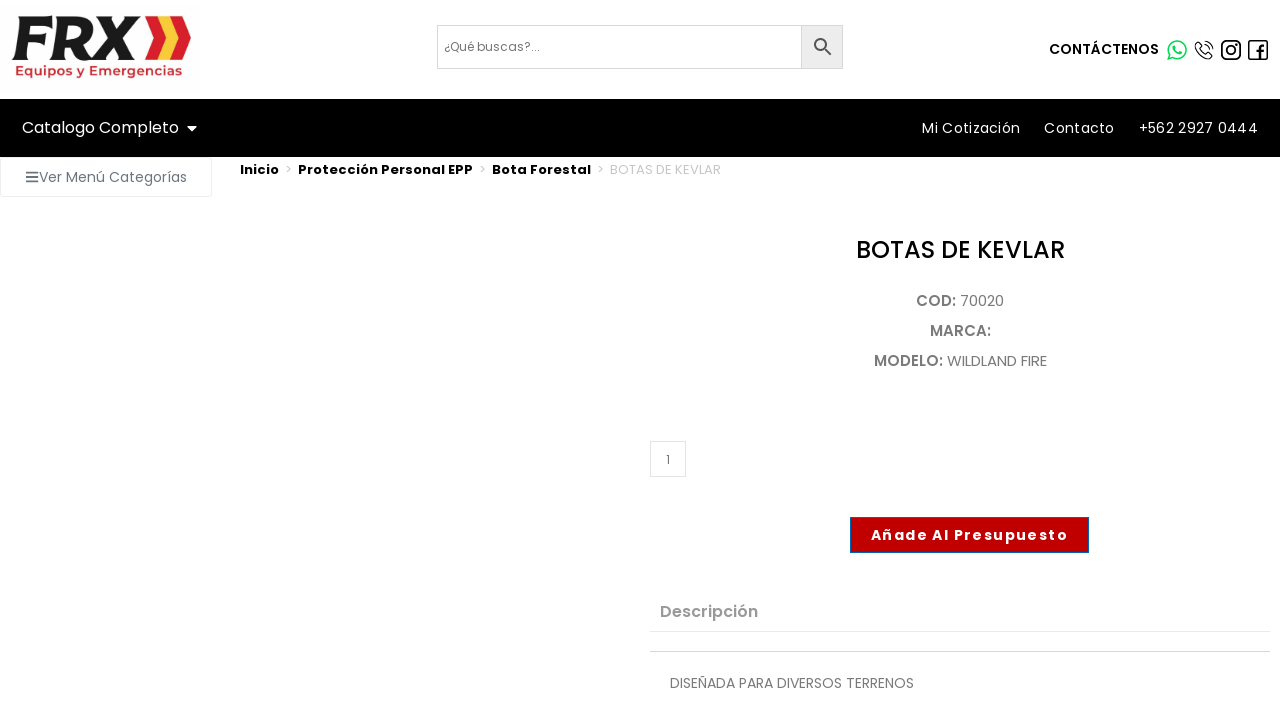

--- FILE ---
content_type: text/html; charset=UTF-8
request_url: https://frx.cl/producto/botas-de-kevlar/
body_size: 42686
content:
<!DOCTYPE html><html class="html" lang="es"><head><script data-no-optimize="1">var litespeed_docref=sessionStorage.getItem("litespeed_docref");litespeed_docref&&(Object.defineProperty(document,"referrer",{get:function(){return litespeed_docref}}),sessionStorage.removeItem("litespeed_docref"));</script> <meta charset="UTF-8"><link rel="profile" href="https://gmpg.org/xfn/11"><meta name='robots' content='index, follow, max-image-preview:large, max-snippet:-1, max-video-preview:-1' /><style>img:is([sizes="auto" i], [sizes^="auto," i]) { contain-intrinsic-size: 3000px 1500px }</style><meta name="viewport" content="width=device-width, initial-scale=1"><title>BOTAS DE KEVLAR | FRX | Insumos de Seguridad | 2025</title><link rel="canonical" href="https://frx.cl/producto/botas-de-kevlar/" /><meta property="og:locale" content="es_ES" /><meta property="og:type" content="article" /><meta property="og:title" content="BOTAS DE KEVLAR | FRX | Insumos de Seguridad | 2025" /><meta property="og:description" content="COD: 70020 MARCA: MODELO: WILDLAND FIRE" /><meta property="og:url" content="https://frx.cl/producto/botas-de-kevlar/" /><meta property="og:site_name" content="FRX | Insumos de Seguridad | 2025" /><meta property="article:modified_time" content="2025-11-03T15:01:12+00:00" /><meta property="og:image" content="https://frx.cl/wp-content/uploads/2021/06/70020-.jpg" /><meta property="og:image:width" content="1240" /><meta property="og:image:height" content="1360" /><meta property="og:image:type" content="image/jpeg" /><meta name="twitter:card" content="summary_large_image" /><meta name="twitter:label1" content="Tiempo de lectura" /><meta name="twitter:data1" content="1 minuto" /> <script type="application/ld+json" class="yoast-schema-graph">{"@context":"https://schema.org","@graph":[{"@type":"WebPage","@id":"https://frx.cl/producto/botas-de-kevlar/","url":"https://frx.cl/producto/botas-de-kevlar/","name":"BOTAS DE KEVLAR | FRX | Insumos de Seguridad | 2025","isPartOf":{"@id":"https://frx.cl/#website"},"primaryImageOfPage":{"@id":"https://frx.cl/producto/botas-de-kevlar/#primaryimage"},"image":{"@id":"https://frx.cl/producto/botas-de-kevlar/#primaryimage"},"thumbnailUrl":"https://frx.cl/wp-content/uploads/2021/06/70020-.jpg","datePublished":"2021-06-08T03:56:33+00:00","dateModified":"2025-11-03T15:01:12+00:00","breadcrumb":{"@id":"https://frx.cl/producto/botas-de-kevlar/#breadcrumb"},"inLanguage":"es","potentialAction":[{"@type":"ReadAction","target":["https://frx.cl/producto/botas-de-kevlar/"]}]},{"@type":"ImageObject","inLanguage":"es","@id":"https://frx.cl/producto/botas-de-kevlar/#primaryimage","url":"https://frx.cl/wp-content/uploads/2021/06/70020-.jpg","contentUrl":"https://frx.cl/wp-content/uploads/2021/06/70020-.jpg","width":1240,"height":1360},{"@type":"BreadcrumbList","@id":"https://frx.cl/producto/botas-de-kevlar/#breadcrumb","itemListElement":[{"@type":"ListItem","position":1,"name":"Portada","item":"https://frx.cl/"},{"@type":"ListItem","position":2,"name":"Productos","item":"https://frx.cl/productos/"},{"@type":"ListItem","position":3,"name":"BOTAS DE KEVLAR"}]},{"@type":"WebSite","@id":"https://frx.cl/#website","url":"https://frx.cl/","name":"FRX","description":"Equipamiento Contra Incendios","publisher":{"@id":"https://frx.cl/#organization"},"alternateName":"FRX","potentialAction":[{"@type":"SearchAction","target":{"@type":"EntryPoint","urlTemplate":"https://frx.cl/?s={search_term_string}"},"query-input":{"@type":"PropertyValueSpecification","valueRequired":true,"valueName":"search_term_string"}}],"inLanguage":"es"},{"@type":"Organization","@id":"https://frx.cl/#organization","name":"FRX Equipamiento Contra Incendios","alternateName":"FRX","url":"https://frx.cl/","logo":{"@type":"ImageObject","inLanguage":"es","@id":"https://frx.cl/#/schema/logo/image/","url":"https://frx.cl/wp-content/uploads/2025/01/Cuadrado.jpg","contentUrl":"https://frx.cl/wp-content/uploads/2025/01/Cuadrado.jpg","width":2000,"height":2000,"caption":"FRX Equipamiento Contra Incendios"},"image":{"@id":"https://frx.cl/#/schema/logo/image/"},"sameAs":["https://www.instagram.com/frx_chile?igsh=c3k3Mjg3c3E1OTlu"]}]}</script> <link rel="alternate" type="application/rss+xml" title="FRX | Insumos de Seguridad | 2025 &raquo; Feed" href="https://frx.cl/feed/" /><link rel="alternate" type="application/rss+xml" title="FRX | Insumos de Seguridad | 2025 &raquo; Feed de los comentarios" href="https://frx.cl/comments/feed/" /><link data-optimized="2" rel="stylesheet" href="https://frx.cl/wp-content/litespeed/css/ad3f1e1b666d26ea4f236444b3f1e1bb.css?ver=80432" /><style id='wp-block-library-theme-inline-css'>.wp-block-audio :where(figcaption){color:#555;font-size:13px;text-align:center}.is-dark-theme .wp-block-audio :where(figcaption){color:#ffffffa6}.wp-block-audio{margin:0 0 1em}.wp-block-code{border:1px solid #ccc;border-radius:4px;font-family:Menlo,Consolas,monaco,monospace;padding:.8em 1em}.wp-block-embed :where(figcaption){color:#555;font-size:13px;text-align:center}.is-dark-theme .wp-block-embed :where(figcaption){color:#ffffffa6}.wp-block-embed{margin:0 0 1em}.blocks-gallery-caption{color:#555;font-size:13px;text-align:center}.is-dark-theme .blocks-gallery-caption{color:#ffffffa6}:root :where(.wp-block-image figcaption){color:#555;font-size:13px;text-align:center}.is-dark-theme :root :where(.wp-block-image figcaption){color:#ffffffa6}.wp-block-image{margin:0 0 1em}.wp-block-pullquote{border-bottom:4px solid;border-top:4px solid;color:currentColor;margin-bottom:1.75em}.wp-block-pullquote cite,.wp-block-pullquote footer,.wp-block-pullquote__citation{color:currentColor;font-size:.8125em;font-style:normal;text-transform:uppercase}.wp-block-quote{border-left:.25em solid;margin:0 0 1.75em;padding-left:1em}.wp-block-quote cite,.wp-block-quote footer{color:currentColor;font-size:.8125em;font-style:normal;position:relative}.wp-block-quote:where(.has-text-align-right){border-left:none;border-right:.25em solid;padding-left:0;padding-right:1em}.wp-block-quote:where(.has-text-align-center){border:none;padding-left:0}.wp-block-quote.is-large,.wp-block-quote.is-style-large,.wp-block-quote:where(.is-style-plain){border:none}.wp-block-search .wp-block-search__label{font-weight:700}.wp-block-search__button{border:1px solid #ccc;padding:.375em .625em}:where(.wp-block-group.has-background){padding:1.25em 2.375em}.wp-block-separator.has-css-opacity{opacity:.4}.wp-block-separator{border:none;border-bottom:2px solid;margin-left:auto;margin-right:auto}.wp-block-separator.has-alpha-channel-opacity{opacity:1}.wp-block-separator:not(.is-style-wide):not(.is-style-dots){width:100px}.wp-block-separator.has-background:not(.is-style-dots){border-bottom:none;height:1px}.wp-block-separator.has-background:not(.is-style-wide):not(.is-style-dots){height:2px}.wp-block-table{margin:0 0 1em}.wp-block-table td,.wp-block-table th{word-break:normal}.wp-block-table :where(figcaption){color:#555;font-size:13px;text-align:center}.is-dark-theme .wp-block-table :where(figcaption){color:#ffffffa6}.wp-block-video :where(figcaption){color:#555;font-size:13px;text-align:center}.is-dark-theme .wp-block-video :where(figcaption){color:#ffffffa6}.wp-block-video{margin:0 0 1em}:root :where(.wp-block-template-part.has-background){margin-bottom:0;margin-top:0;padding:1.25em 2.375em}</style><style id='classic-theme-styles-inline-css'>/*! This file is auto-generated */
.wp-block-button__link{color:#fff;background-color:#32373c;border-radius:9999px;box-shadow:none;text-decoration:none;padding:calc(.667em + 2px) calc(1.333em + 2px);font-size:1.125em}.wp-block-file__button{background:#32373c;color:#fff;text-decoration:none}</style><style id='global-styles-inline-css'>:root{--wp--preset--aspect-ratio--square: 1;--wp--preset--aspect-ratio--4-3: 4/3;--wp--preset--aspect-ratio--3-4: 3/4;--wp--preset--aspect-ratio--3-2: 3/2;--wp--preset--aspect-ratio--2-3: 2/3;--wp--preset--aspect-ratio--16-9: 16/9;--wp--preset--aspect-ratio--9-16: 9/16;--wp--preset--color--black: #000000;--wp--preset--color--cyan-bluish-gray: #abb8c3;--wp--preset--color--white: #ffffff;--wp--preset--color--pale-pink: #f78da7;--wp--preset--color--vivid-red: #cf2e2e;--wp--preset--color--luminous-vivid-orange: #ff6900;--wp--preset--color--luminous-vivid-amber: #fcb900;--wp--preset--color--light-green-cyan: #7bdcb5;--wp--preset--color--vivid-green-cyan: #00d084;--wp--preset--color--pale-cyan-blue: #8ed1fc;--wp--preset--color--vivid-cyan-blue: #0693e3;--wp--preset--color--vivid-purple: #9b51e0;--wp--preset--gradient--vivid-cyan-blue-to-vivid-purple: linear-gradient(135deg,rgba(6,147,227,1) 0%,rgb(155,81,224) 100%);--wp--preset--gradient--light-green-cyan-to-vivid-green-cyan: linear-gradient(135deg,rgb(122,220,180) 0%,rgb(0,208,130) 100%);--wp--preset--gradient--luminous-vivid-amber-to-luminous-vivid-orange: linear-gradient(135deg,rgba(252,185,0,1) 0%,rgba(255,105,0,1) 100%);--wp--preset--gradient--luminous-vivid-orange-to-vivid-red: linear-gradient(135deg,rgba(255,105,0,1) 0%,rgb(207,46,46) 100%);--wp--preset--gradient--very-light-gray-to-cyan-bluish-gray: linear-gradient(135deg,rgb(238,238,238) 0%,rgb(169,184,195) 100%);--wp--preset--gradient--cool-to-warm-spectrum: linear-gradient(135deg,rgb(74,234,220) 0%,rgb(151,120,209) 20%,rgb(207,42,186) 40%,rgb(238,44,130) 60%,rgb(251,105,98) 80%,rgb(254,248,76) 100%);--wp--preset--gradient--blush-light-purple: linear-gradient(135deg,rgb(255,206,236) 0%,rgb(152,150,240) 100%);--wp--preset--gradient--blush-bordeaux: linear-gradient(135deg,rgb(254,205,165) 0%,rgb(254,45,45) 50%,rgb(107,0,62) 100%);--wp--preset--gradient--luminous-dusk: linear-gradient(135deg,rgb(255,203,112) 0%,rgb(199,81,192) 50%,rgb(65,88,208) 100%);--wp--preset--gradient--pale-ocean: linear-gradient(135deg,rgb(255,245,203) 0%,rgb(182,227,212) 50%,rgb(51,167,181) 100%);--wp--preset--gradient--electric-grass: linear-gradient(135deg,rgb(202,248,128) 0%,rgb(113,206,126) 100%);--wp--preset--gradient--midnight: linear-gradient(135deg,rgb(2,3,129) 0%,rgb(40,116,252) 100%);--wp--preset--font-size--small: 13px;--wp--preset--font-size--medium: 20px;--wp--preset--font-size--large: 36px;--wp--preset--font-size--x-large: 42px;--wp--preset--spacing--20: 0.44rem;--wp--preset--spacing--30: 0.67rem;--wp--preset--spacing--40: 1rem;--wp--preset--spacing--50: 1.5rem;--wp--preset--spacing--60: 2.25rem;--wp--preset--spacing--70: 3.38rem;--wp--preset--spacing--80: 5.06rem;--wp--preset--shadow--natural: 6px 6px 9px rgba(0, 0, 0, 0.2);--wp--preset--shadow--deep: 12px 12px 50px rgba(0, 0, 0, 0.4);--wp--preset--shadow--sharp: 6px 6px 0px rgba(0, 0, 0, 0.2);--wp--preset--shadow--outlined: 6px 6px 0px -3px rgba(255, 255, 255, 1), 6px 6px rgba(0, 0, 0, 1);--wp--preset--shadow--crisp: 6px 6px 0px rgba(0, 0, 0, 1);}:where(.is-layout-flex){gap: 0.5em;}:where(.is-layout-grid){gap: 0.5em;}body .is-layout-flex{display: flex;}.is-layout-flex{flex-wrap: wrap;align-items: center;}.is-layout-flex > :is(*, div){margin: 0;}body .is-layout-grid{display: grid;}.is-layout-grid > :is(*, div){margin: 0;}:where(.wp-block-columns.is-layout-flex){gap: 2em;}:where(.wp-block-columns.is-layout-grid){gap: 2em;}:where(.wp-block-post-template.is-layout-flex){gap: 1.25em;}:where(.wp-block-post-template.is-layout-grid){gap: 1.25em;}.has-black-color{color: var(--wp--preset--color--black) !important;}.has-cyan-bluish-gray-color{color: var(--wp--preset--color--cyan-bluish-gray) !important;}.has-white-color{color: var(--wp--preset--color--white) !important;}.has-pale-pink-color{color: var(--wp--preset--color--pale-pink) !important;}.has-vivid-red-color{color: var(--wp--preset--color--vivid-red) !important;}.has-luminous-vivid-orange-color{color: var(--wp--preset--color--luminous-vivid-orange) !important;}.has-luminous-vivid-amber-color{color: var(--wp--preset--color--luminous-vivid-amber) !important;}.has-light-green-cyan-color{color: var(--wp--preset--color--light-green-cyan) !important;}.has-vivid-green-cyan-color{color: var(--wp--preset--color--vivid-green-cyan) !important;}.has-pale-cyan-blue-color{color: var(--wp--preset--color--pale-cyan-blue) !important;}.has-vivid-cyan-blue-color{color: var(--wp--preset--color--vivid-cyan-blue) !important;}.has-vivid-purple-color{color: var(--wp--preset--color--vivid-purple) !important;}.has-black-background-color{background-color: var(--wp--preset--color--black) !important;}.has-cyan-bluish-gray-background-color{background-color: var(--wp--preset--color--cyan-bluish-gray) !important;}.has-white-background-color{background-color: var(--wp--preset--color--white) !important;}.has-pale-pink-background-color{background-color: var(--wp--preset--color--pale-pink) !important;}.has-vivid-red-background-color{background-color: var(--wp--preset--color--vivid-red) !important;}.has-luminous-vivid-orange-background-color{background-color: var(--wp--preset--color--luminous-vivid-orange) !important;}.has-luminous-vivid-amber-background-color{background-color: var(--wp--preset--color--luminous-vivid-amber) !important;}.has-light-green-cyan-background-color{background-color: var(--wp--preset--color--light-green-cyan) !important;}.has-vivid-green-cyan-background-color{background-color: var(--wp--preset--color--vivid-green-cyan) !important;}.has-pale-cyan-blue-background-color{background-color: var(--wp--preset--color--pale-cyan-blue) !important;}.has-vivid-cyan-blue-background-color{background-color: var(--wp--preset--color--vivid-cyan-blue) !important;}.has-vivid-purple-background-color{background-color: var(--wp--preset--color--vivid-purple) !important;}.has-black-border-color{border-color: var(--wp--preset--color--black) !important;}.has-cyan-bluish-gray-border-color{border-color: var(--wp--preset--color--cyan-bluish-gray) !important;}.has-white-border-color{border-color: var(--wp--preset--color--white) !important;}.has-pale-pink-border-color{border-color: var(--wp--preset--color--pale-pink) !important;}.has-vivid-red-border-color{border-color: var(--wp--preset--color--vivid-red) !important;}.has-luminous-vivid-orange-border-color{border-color: var(--wp--preset--color--luminous-vivid-orange) !important;}.has-luminous-vivid-amber-border-color{border-color: var(--wp--preset--color--luminous-vivid-amber) !important;}.has-light-green-cyan-border-color{border-color: var(--wp--preset--color--light-green-cyan) !important;}.has-vivid-green-cyan-border-color{border-color: var(--wp--preset--color--vivid-green-cyan) !important;}.has-pale-cyan-blue-border-color{border-color: var(--wp--preset--color--pale-cyan-blue) !important;}.has-vivid-cyan-blue-border-color{border-color: var(--wp--preset--color--vivid-cyan-blue) !important;}.has-vivid-purple-border-color{border-color: var(--wp--preset--color--vivid-purple) !important;}.has-vivid-cyan-blue-to-vivid-purple-gradient-background{background: var(--wp--preset--gradient--vivid-cyan-blue-to-vivid-purple) !important;}.has-light-green-cyan-to-vivid-green-cyan-gradient-background{background: var(--wp--preset--gradient--light-green-cyan-to-vivid-green-cyan) !important;}.has-luminous-vivid-amber-to-luminous-vivid-orange-gradient-background{background: var(--wp--preset--gradient--luminous-vivid-amber-to-luminous-vivid-orange) !important;}.has-luminous-vivid-orange-to-vivid-red-gradient-background{background: var(--wp--preset--gradient--luminous-vivid-orange-to-vivid-red) !important;}.has-very-light-gray-to-cyan-bluish-gray-gradient-background{background: var(--wp--preset--gradient--very-light-gray-to-cyan-bluish-gray) !important;}.has-cool-to-warm-spectrum-gradient-background{background: var(--wp--preset--gradient--cool-to-warm-spectrum) !important;}.has-blush-light-purple-gradient-background{background: var(--wp--preset--gradient--blush-light-purple) !important;}.has-blush-bordeaux-gradient-background{background: var(--wp--preset--gradient--blush-bordeaux) !important;}.has-luminous-dusk-gradient-background{background: var(--wp--preset--gradient--luminous-dusk) !important;}.has-pale-ocean-gradient-background{background: var(--wp--preset--gradient--pale-ocean) !important;}.has-electric-grass-gradient-background{background: var(--wp--preset--gradient--electric-grass) !important;}.has-midnight-gradient-background{background: var(--wp--preset--gradient--midnight) !important;}.has-small-font-size{font-size: var(--wp--preset--font-size--small) !important;}.has-medium-font-size{font-size: var(--wp--preset--font-size--medium) !important;}.has-large-font-size{font-size: var(--wp--preset--font-size--large) !important;}.has-x-large-font-size{font-size: var(--wp--preset--font-size--x-large) !important;}
:where(.wp-block-post-template.is-layout-flex){gap: 1.25em;}:where(.wp-block-post-template.is-layout-grid){gap: 1.25em;}
:where(.wp-block-columns.is-layout-flex){gap: 2em;}:where(.wp-block-columns.is-layout-grid){gap: 2em;}
:root :where(.wp-block-pullquote){font-size: 1.5em;line-height: 1.6;}</style><style id='woocommerce-inline-inline-css'>.woocommerce form .form-row .required { visibility: visible; }</style><style id='font-awesome-inline-css'>[data-font="FontAwesome"]:before {font-family: 'FontAwesome' !important;content: attr(data-icon) !important;speak: none !important;font-weight: normal !important;font-variant: normal !important;text-transform: none !important;line-height: 1 !important;font-style: normal !important;-webkit-font-smoothing: antialiased !important;-moz-osx-font-smoothing: grayscale !important;}</style><style id='oceanwp-style-inline-css'>body div.wpforms-container-full .wpforms-form input[type=submit]:hover,
			body div.wpforms-container-full .wpforms-form input[type=submit]:active,
			body div.wpforms-container-full .wpforms-form button[type=submit]:hover,
			body div.wpforms-container-full .wpforms-form button[type=submit]:active,
			body div.wpforms-container-full .wpforms-form .wpforms-page-button:hover,
			body div.wpforms-container-full .wpforms-form .wpforms-page-button:active,
			body .wp-core-ui div.wpforms-container-full .wpforms-form input[type=submit]:hover,
			body .wp-core-ui div.wpforms-container-full .wpforms-form input[type=submit]:active,
			body .wp-core-ui div.wpforms-container-full .wpforms-form button[type=submit]:hover,
			body .wp-core-ui div.wpforms-container-full .wpforms-form button[type=submit]:active,
			body .wp-core-ui div.wpforms-container-full .wpforms-form .wpforms-page-button:hover,
			body .wp-core-ui div.wpforms-container-full .wpforms-form .wpforms-page-button:active {
					background: linear-gradient(0deg, rgba(0, 0, 0, 0.2), rgba(0, 0, 0, 0.2)), var(--wpforms-button-background-color-alt, var(--wpforms-button-background-color)) !important;
			}</style><style id='yith_ywraq_frontend-inline-css'>:root {
		--ywraq_layout_button_bg_color: rgba(8,7,7,0.92);
		--ywraq_layout_button_bg_color_hover: rgb(190,28,13);
		--ywraq_layout_button_border_color: #0066b4;
		--ywraq_layout_button_border_color_hover: rgb(0,0,0);
		--ywraq_layout_button_color: #ffffff;
		--ywraq_layout_button_color_hover: #ffffff;
		
		--ywraq_checkout_button_bg_color: rgb(30,33,35);
		--ywraq_checkout_button_bg_color_hover: rgb(242,12,12);
		--ywraq_checkout_button_border_color: rgb(0,102,180);
		--ywraq_checkout_button_border_color_hover: rgb(4,74,128);
		--ywraq_checkout_button_color: #ffffff;
		--ywraq_checkout_button_color_hover: #ffffff;
		
		--ywraq_accept_button_bg_color: rgb(175,171,171);
		--ywraq_accept_button_bg_color_hover: rgb(200,35,51);
		--ywraq_accept_button_border_color: ;
		--ywraq_accept_button_border_color_hover: ;
		--ywraq_accept_button_color: #ffffff;
		--ywraq_accept_button_color_hover: #ffffff;
		
		--ywraq_reject_button_bg_color: transparent;
		--ywraq_reject_button_bg_color_hover: #CC2B2B;
		--ywraq_reject_button_border_color: #CC2B2B;
		--ywraq_reject_button_border_color_hover: #CC2B2B;
		--ywraq_reject_button_color: #CC2B2B;
		--ywraq_reject_button_color_hover: #ffffff;
		}		

.cart button.single_add_to_cart_button, .cart a.single_add_to_cart_button{
	                 display:none!important;
	                }</style> <script type="litespeed/javascript" data-src="https://frx.cl/wp-includes/js/jquery/jquery.min.js" id="jquery-core-js"></script> <script id="wc-add-to-cart-js-extra" type="litespeed/javascript">var wc_add_to_cart_params={"ajax_url":"\/wp-admin\/admin-ajax.php","wc_ajax_url":"\/?wc-ajax=%%endpoint%%","i18n_view_cart":"Ver carrito","cart_url":"https:\/\/frx.cl\/carrito\/","is_cart":"","cart_redirect_after_add":"yes"}</script> <script id="wc-single-product-js-extra" type="litespeed/javascript">var wc_single_product_params={"i18n_required_rating_text":"Por favor elige una puntuaci\u00f3n","i18n_rating_options":["1 de 5 estrellas","2 de 5 estrellas","3 de 5 estrellas","4 de 5 estrellas","5 de 5 estrellas"],"i18n_product_gallery_trigger_text":"Ver galer\u00eda de im\u00e1genes a pantalla completa","review_rating_required":"yes","flexslider":{"rtl":!1,"animation":"slide","smoothHeight":!0,"directionNav":!1,"controlNav":"thumbnails","slideshow":!1,"animationSpeed":500,"animationLoop":!1,"allowOneSlide":!1},"zoom_enabled":"1","zoom_options":[],"photoswipe_enabled":"1","photoswipe_options":{"shareEl":!1,"closeOnScroll":!1,"history":!1,"hideAnimationDuration":0,"showAnimationDuration":0},"flexslider_enabled":"1"}</script> <script id="woocommerce-js-extra" type="litespeed/javascript">var woocommerce_params={"ajax_url":"\/wp-admin\/admin-ajax.php","wc_ajax_url":"\/?wc-ajax=%%endpoint%%","i18n_password_show":"Mostrar contrase\u00f1a","i18n_password_hide":"Ocultar contrase\u00f1a"}</script> <script id="wc-country-select-js-extra" type="litespeed/javascript">var wc_country_select_params={"countries":"{\"CL\":{\"CL-AI\":\"Ais\\u00e9n del General Carlos Iba\\u00f1ez del Campo\",\"CL-AN\":\"Antofagasta\",\"CL-AP\":\"Arica y Parinacota\",\"CL-AR\":\"La Araucan\\u00eda\",\"CL-AT\":\"Atacama\",\"CL-BI\":\"Biob\\u00edo\",\"CL-CO\":\"Coquimbo\",\"CL-LI\":\"Libertador General Bernardo O'Higgins\",\"CL-LL\":\"Los Lagos\",\"CL-LR\":\"Los R\\u00edos\",\"CL-MA\":\"Magallanes\",\"CL-ML\":\"Maule\",\"CL-NB\":\"\\u00d1uble\",\"CL-RM\":\"Regi\\u00f3n Metropolitana de Santiago\",\"CL-TA\":\"Tarapac\\u00e1\",\"CL-VS\":\"Valpara\\u00edso\"}}","i18n_select_state_text":"Elige una opci\u00f3n\u2026","i18n_no_matches":"No se han encontrado coincidencias","i18n_ajax_error":"Error al cargar","i18n_input_too_short_1":"Por favor, introduce 1 o m\u00e1s caracteres","i18n_input_too_short_n":"Por favor, introduce %qty% o m\u00e1s caracteres","i18n_input_too_long_1":"Por favor, borra 1 car\u00e1cter.","i18n_input_too_long_n":"Por favor, borra %qty% caracteres","i18n_selection_too_long_1":"Solo puedes seleccionar 1 art\u00edculo","i18n_selection_too_long_n":"Solo puedes seleccionar %qty% art\u00edculos","i18n_load_more":"Cargando m\u00e1s resultados\u2026","i18n_searching":"Buscando\u2026"}</script> <script id="wc-address-i18n-js-extra" type="litespeed/javascript">var wc_address_i18n_params={"locale":"{\"CL\":{\"city\":{\"required\":true},\"postcode\":{\"required\":false,\"hidden\":true},\"state\":{\"label\":\"Regi\\u00f3n\"}},\"default\":{\"first_name\":{\"label\":\"Nombre\",\"required\":true,\"class\":[\"form-row-first\"],\"autocomplete\":\"given-name\",\"priority\":10},\"last_name\":{\"label\":\"Apellidos\",\"required\":true,\"class\":[\"form-row-last\"],\"autocomplete\":\"family-name\",\"priority\":20},\"country\":{\"type\":\"country\",\"label\":\"Pa\\u00eds \\\/ Regi\\u00f3n\",\"required\":true,\"class\":[\"form-row-wide\",\"address-field\",\"update_totals_on_change\"],\"autocomplete\":\"country\",\"priority\":40},\"address_1\":{\"label\":\"Direcci\\u00f3n de la calle\",\"placeholder\":\"Nombre de la calle y n\\u00famero de la casa\",\"required\":true,\"class\":[\"form-row-wide\",\"address-field\"],\"autocomplete\":\"address-line1\",\"priority\":50},\"address_2\":{\"label\":\"Apartamento, habitaci\\u00f3n, escalera, etc.\",\"label_class\":[\"screen-reader-text\"],\"placeholder\":\"Apartamento, habitaci\\u00f3n, etc. (opcional)\",\"class\":[\"form-row-wide\",\"address-field\"],\"autocomplete\":\"address-line2\",\"priority\":60,\"required\":false},\"city\":{\"label\":\"Poblaci\\u00f3n\",\"required\":true,\"class\":[\"form-row-wide\",\"address-field\"],\"autocomplete\":\"address-level2\",\"priority\":70},\"state\":{\"type\":\"state\",\"label\":\"Regi\\u00f3n \\\/ Provincia\",\"required\":true,\"class\":[\"form-row-wide\",\"address-field\"],\"validate\":[\"state\"],\"autocomplete\":\"address-level1\",\"priority\":80},\"postcode\":{\"label\":\"C\\u00f3digo postal \\\/ ZIP\",\"required\":true,\"class\":[\"form-row-wide\",\"address-field\"],\"validate\":[\"postcode\"],\"autocomplete\":\"postal-code\",\"priority\":90}}}","locale_fields":"{\"address_1\":\"#billing_address_1_field, #shipping_address_1_field\",\"address_2\":\"#billing_address_2_field, #shipping_address_2_field\",\"state\":\"#billing_state_field, #shipping_state_field, #calc_shipping_state_field\",\"postcode\":\"#billing_postcode_field, #shipping_postcode_field, #calc_shipping_postcode_field\",\"city\":\"#billing_city_field, #shipping_city_field, #calc_shipping_city_field\"}","i18n_required_text":"obligatorio","i18n_optional_text":"opcional"}</script> <script id="wc-cart-fragments-js-extra" type="litespeed/javascript">var wc_cart_fragments_params={"ajax_url":"\/wp-admin\/admin-ajax.php","wc_ajax_url":"\/?wc-ajax=%%endpoint%%","cart_hash_key":"wc_cart_hash_def9bf5b10961b8f22ed96d2ac980e12","fragment_name":"wc_fragments_def9bf5b10961b8f22ed96d2ac980e12","request_timeout":"5000"}</script> <link rel="https://api.w.org/" href="https://frx.cl/wp-json/" /><link rel="alternate" title="JSON" type="application/json" href="https://frx.cl/wp-json/wp/v2/product/3142" /><link rel="EditURI" type="application/rsd+xml" title="RSD" href="https://frx.cl/xmlrpc.php?rsd" /><meta name="generator" content="WordPress 6.8.3" /><meta name="generator" content="WooCommerce 10.3.5" /><link rel='shortlink' href='https://frx.cl/?p=3142' /><link rel="alternate" title="oEmbed (JSON)" type="application/json+oembed" href="https://frx.cl/wp-json/oembed/1.0/embed?url=https%3A%2F%2Ffrx.cl%2Fproducto%2Fbotas-de-kevlar%2F" /><link rel="alternate" title="oEmbed (XML)" type="text/xml+oembed" href="https://frx.cl/wp-json/oembed/1.0/embed?url=https%3A%2F%2Ffrx.cl%2Fproducto%2Fbotas-de-kevlar%2F&#038;format=xml" />
 <script type="litespeed/javascript">var RegionesYcomunas={"regiones":[{"NombreRegion":"Arica y Parinacota","comunas":["Arica","Camarones","Putre","General Lagos"]},{"NombreRegion":"Tarapacá","comunas":["Iquique","Alto Hospicio","Pozo Almonte","Camiña","Colchane","Huara","Pica"]},{"NombreRegion":"Antofagasta","comunas":["Antofagasta","Mejillones","Sierra Gorda","Taltal","Calama","Ollagüe","San Pedro de Atacama","Tocopilla","María Elena"]},{"NombreRegion":"Atacama","comunas":["Copiapó","Caldera","Tierra Amarilla","Chañaral","Diego de Almagro","Vallenar","Alto del Carmen","Freirina","Huasco"]},{"NombreRegion":"Coquimbo","comunas":["La Serena","Coquimbo","Andacollo","La Higuera","Paiguano","Vicuña","Illapel","Canela","Los Vilos","Salamanca","Ovalle","Combarbalá","Monte Patria","Punitaqui","Río Hurtado"]},{"NombreRegion":"Valparaíso","comunas":["Valparaíso","Casablanca","Concón","Juan Fernández","Puchuncaví","Quintero","Viña del Mar","Isla de Pascua","Los Andes","Calle Larga","Rinconada","San Esteban","La Ligua","Cabildo","Papudo","Petorca","Zapallar","Quillota","Calera","Hijuelas","La Cruz","Nogales","San Antonio","Algarrobo","Cartagena","El Quisco","El Tabo","Santo Domingo","San Felipe","Catemu","Llaillay","Panquehue","Putaendo","Santa María","Quilpué","Limache","Olmué","Villa Alemana"]},{"NombreRegion":"Región del Libertador Gral. Bernardo O’Higgins","comunas":["Rancagua","Codegua","Coinco","Coltauco","Doñihue","Graneros","Las Cabras","Machalí","Malloa","Mostazal","Olivar","Peumo","Pichidegua","Quinta de Tilcoco","Rengo","Requínoa","San Vicente","Pichilemu","La Estrella","Litueche","Marchihue","Navidad","Paredones","San Fernando","Chépica","Chimbarongo","Lolol","Nancagua","Palmilla","Peralillo","Placilla","Pumanque","Santa Cruz"]},{"NombreRegion":"Región del Maule","comunas":["Talca","ConsVtución","Curepto","Empedrado","Maule","Pelarco","Pencahue","Río Claro","San Clemente","San Rafael","Cauquenes","Chanco","Pelluhue","Curicó","Hualañé","Licantén","Molina","Rauco","Romeral","Sagrada Familia","Teno","Vichuquén","Linares","Colbún","Longaví","Parral","ReVro","San Javier","Villa Alegre","Yerbas Buenas"]},{"NombreRegion":"Región del Biobío","comunas":["Concepción","Coronel","Chiguayante","Florida","Hualqui","Lota","Penco","San Pedro de la Paz","Santa Juana","Talcahuano","Tomé","Hualpén","Lebu","Arauco","Cañete","Contulmo","Curanilahue","Los Álamos","Tirúa","Los Ángeles","Antuco","Cabrero","Laja","Mulchén","Nacimiento","Negrete","Quilaco","Quilleco","San Rosendo","Santa Bárbara","Tucapel","Yumbel","Alto Biobío","Chillán","Bulnes","Cobquecura","Coelemu","Coihueco","Chillán Viejo","El Carmen","Ninhue","Ñiquén","Pemuco","Pinto","Portezuelo","Quillón","Quirihue","Ránquil","San Carlos","San Fabián","San Ignacio","San Nicolás","Treguaco","Yungay"]},{"NombreRegion":"Región de la Araucanía","comunas":["Temuco","Carahue","Cunco","Curarrehue","Freire","Galvarino","Gorbea","Lautaro","Loncoche","Melipeuco","Nueva Imperial","Padre las Casas","Perquenco","Pitrufquén","Pucón","Saavedra","Teodoro Schmidt","Toltén","Vilcún","Villarrica","Cholchol","Angol","Collipulli","Curacautín","Ercilla","Lonquimay","Los Sauces","Lumaco","Purén","Renaico","Traiguén","Victoria",]},{"NombreRegion":"Región de Los Ríos","comunas":["Valdivia","Corral","Lanco","Los Lagos","Máfil","Mariquina","Paillaco","Panguipulli","La Unión","Futrono","Lago Ranco","Río Bueno"]},{"NombreRegion":"Región de Los Lagos","comunas":["Puerto Montt","Calbuco","Cochamó","Fresia","FruVllar","Los Muermos","Llanquihue","Maullín","Puerto Varas","Castro","Ancud","Chonchi","Curaco de Vélez","Dalcahue","Puqueldón","Queilén","Quellón","Quemchi","Quinchao","Osorno","Puerto Octay","Purranque","Puyehue","Río Negro","San Juan de la Costa","San Pablo","Chaitén","Futaleufú","Hualaihué","Palena"]},{"NombreRegion":"Región Aisén del Gral. Carlos Ibáñez del Campo","comunas":["Coihaique","Lago Verde","Aisén","Cisnes","Guaitecas","Cochrane","O’Higgins","Tortel","Chile Chico","Río Ibáñez"]},{"NombreRegion":"Región de Magallanes y de la AntárVca Chilena","comunas":["Punta Arenas","Laguna Blanca","Río Verde","San Gregorio","Cabo de Hornos (Ex Navarino)","AntárVca","Porvenir","Primavera","Timaukel","Natales","Torres del Paine"]},{"NombreRegion":"Región Metropolitana de Santiago","comunas":["Cerrillos","Cerro Navia","Conchalí","El Bosque","Estación Central","Huechuraba","Independencia","La Cisterna","La Florida","La Granja","La Pintana","La Reina","Las Condes","Lo Barnechea","Lo Espejo","Lo Prado","Macul","Maipú","Ñuñoa","Pedro Aguirre Cerda","Peñalolén","Providencia","Pudahuel","Quilicura","Quinta Normal","Recoleta","Renca","San Joaquín","San Miguel","San Ramón","Vitacura","Puente Alto","Pirque","San José de Maipo","Colina","Lampa","TilVl","San Bernardo","Buin","Calera de Tango","Paine","Melipilla","Alhué","Curacaví","María Pinto","San Pedro","Talagante","El Monte","Isla de Maipo","Padre Hurtado","Peñaflor"]}]}
jQuery(document).ready(function(){var iRegion=0;var htmlRegion='<option value="sin-region">Seleccione región</option><option value="sin-region">--</option>';var htmlComunas='<option value="sin-region">Seleccione comuna</option><option value="sin-region">--</option>';jQuery.each(RegionesYcomunas.regiones,function(){htmlRegion=htmlRegion+'<option value="'+RegionesYcomunas.regiones[iRegion].NombreRegion+'">'+RegionesYcomunas.regiones[iRegion].NombreRegion+'</option>';iRegion++});jQuery('#regiones').html(htmlRegion);jQuery('#comunas').html(htmlComunas);jQuery('#regiones').change(function(){var iRegiones=0;var valorRegion=jQuery(this).val();var htmlComuna='<option value="sin-comuna">Seleccione comuna</option><option value="sin-comuna">--</option>';jQuery.each(RegionesYcomunas.regiones,function(){if(RegionesYcomunas.regiones[iRegiones].NombreRegion==valorRegion){var iComunas=0;jQuery.each(RegionesYcomunas.regiones[iRegiones].comunas,function(){htmlComuna=htmlComuna+'<option value="'+RegionesYcomunas.regiones[iRegiones].comunas[iComunas]+'">'+RegionesYcomunas.regiones[iRegiones].comunas[iComunas]+'</option>';iComunas++})}
iRegiones++});jQuery('#comunas').html(htmlComuna)});jQuery('#comunas').change(function(){if(jQuery(this).val()=='sin-region'){alert('selecciones Región')}else if(jQuery(this).val()=='sin-comuna'){alert('Seleccione Comuna')}});jQuery('#regiones').change(function(){if(jQuery(this).val()=='sin-region'){alert('Seleccione Región')}})})</script> 
<style>.ywraq-view-quote-wrapper table.shop_table.order_details{
  background-color: #ddd !important;
}

.yith-ywraq-mail-form-wrapper{
  margin-top: 30px;
  background-color: #ddd !important;
  border-radius: 10px;
}

.yith-ywraq-mail-form-wrapper input[type="text"], input[type="tel"], input[type="email"]{
  background-color: #fff !important;
}

.yith-ywraq-mail-form-wrapper textarea{
  background-color: #fff !important;
}

.ur-frontend-form.ur-frontend-form--flat{
  background: transparent !important;
}

.sv-buscador-datos{
  text-align: right;
  color: #000;
  font-weight: 600;
}

.sv-buscador-datos span{
  margin-right: 3px;
}

.sv-buscador-datos a{
  padding: 0px 2px;
}

.sv-buscador-datos img{
  width: 20px;
  height: 20px;
}

.sv-carro {
    margin-top: 15px;
  	text-align: right;
}

.sv-carro a {
    font-size: 1em;
    margin-left: 10px;
    display: inline-block;
    color: #000;
  	font-weight: 600;
}

.sv-carro a span {
    font-size: 1em;
    font-weight: 600;
    padding: 4px;
    color: #f90000;
}

.sv-carro img {
    width: 25px;
    height: 25px;
}

#btn-login .elementor-button-text{
  padding-top: 3px;
}

#btn-login svg{
  width: 18px;
  height: 18px;
}

.sv-f-informacion h2 {
    color: #fff;
    font-size: 1.4em;
    font-weight: 400;
    margin-bottom: 1em;
}

.sv-f-informacion p {
    font-size: 1.1em;
    font-weight: 300;
    margin: 0;
    line-height: 24px;
    color: #fff;
}

.sv-f-informacion p a {
    color: #fff;
}

.sv-f-informacion p a:hover {
    color: #f90000;
}

.sv-f-wp img {
    width: 20px;
    height: 20px;
    margin-right: 5px;
}

#nuestras-categorias .product-categories{
	display: -webkit-box;
    display: -ms-flexbox;
    display: flex;
    -webkit-box-orient: vertical;
    -webkit-box-direction: normal;
    -ms-flex-direction: column;
    flex-direction: column;
}

#nuestras-categorias .product-categories > li {
    display: -webkit-box;
    display: -ms-flexbox;
    display: flex;
    -webkit-box-orient: vertical;
    -webkit-box-direction: normal;
    -ms-flex-direction: column;
    flex-direction: column;
    position: relative;
}

#nuestras-categorias .product-categories a {
    position: relative;
    display: block;
    margin: 0;
    padding: 10px;
    font-size: .9em;
    color: #000;
    outline-width: 0;
    transition: all .3s ease-out;
    border-bottom: 1px solid #ddd;
    font-weight: 600;
}

#nuestras-categorias .product-categories a:hover{
    color: #ffffff !important;
    text-decoration: none;
    background: #F90000;
}

#nuestras-categorias .product-categories li.current-cat>a {
    color: #ffffff !important;
    text-decoration: none;
    background: #F90000;
}

#nuestras-categorias .product-categories a:focus {
    color: #ffffff !important;
    text-decoration: none;
    background: #F90000;
}

.woocommerce .widget_product_categories li a:before{
  display: none;
}

.woocommerce .widget_product_categories li a:after {
    position: absolute;
    content: "";
    width: .5em;
    height: .5em;
    border-style: solid;
    border-width: 1px 0 0 1px;
    border-color: initial;
    right: 1em;
    transform: rotate(-45deg) translateY(-50%);
    transform-origin: top;
    top: 50%;
    transition: all .3s ease-out;
}

#info-producto .entry-title{
  padding: 0px;
  border: 0px solid !important;
}

#info-producto form.cart{
  border: 0px solid !important;
  padding-top: 5px !important;
}

.woocommerce div.product .woocommerce-tabs .panel h2:first-child{
  display: none;
}

.woocommerce div.product .woocommerce-tabs ul.tabs{
  border: 0px solid;
  border-bottom: 1px solid #eaeaea;
}

.woocommerce .elementor-192 .elementor-element.elementor-element-a54379e .woocommerce-tabs ul.wc-tabs li.active a{
  border: none;
    border-bottom: 3px solid #d8d8d8;
    font-weight: bold;
  color: #000;
}

button[type="submit"], .button{
  text-transform: capitalize !important;
}

.woocommerce ul.products li.product .woo-entry-inner .title{
  margin-bottom: 0px !important;
}

.btn-ver-detalles{
  text-align: center;
    vertical-align: middle;
    cursor: pointer;
  display: inline-block;
  color: #fff;
  background-color: #f90000;
    border-color: #f90000;
  padding: 10px 1.2rem;
    font-weight: 200;
}

.btn-ver-detalles:hover{
  color: #fff;
    background-color: #c82333;
    border-color: #bd2130;
}

.woocommerce ul.products li.product .woo-entry-inner .woo-entry-image img{
  display: inline-block;
    vertical-align: middle;
    -webkit-transform: perspective(1px) translateZ(0);
    transform: perspective(1px) translateZ(0);
    box-shadow: 0 0 1px rgb(0 0 0 / 0%);
    -webkit-transition-duration: 0.3s;
    transition-duration: 0.3s;
    -webkit-transition-property: transform;
    transition-property: transform;
}

.woocommerce ul.products li.product .woo-entry-inner .woo-entry-image img:hover{
  -webkit-transform: scale(0.95);
    transform: scale(0.95);
}

.woocommerce ul.products li.product .woo-entry-inner{
  padding: 1em;
  -webkit-border-radius: 5px;
    -moz-border-radius: 5px;
    border-radius: 5px;
}

.woocommerce ul.products li.product .woo-entry-inner:hover{
  border: 1px solid #ddd;
}

.woocommerce div.product p.stock{
  display: none;
}

#categorias-home .woo-entry-inner{
  display: none;
}

#categorias-home .woo-entry-image img{
  display: inline-block;
    vertical-align: middle;
    -webkit-transform: perspective(1px) translateZ(0);
    transform: perspective(1px) translateZ(0);
    box-shadow: 0 0 1px rgb(0 0 0 / 0%);
    -webkit-transition-duration: 0.3s;
    transition-duration: 0.3s;
    -webkit-transition-property: transform;
    transition-property: transform;
}

#categorias-home .woo-entry-image img:hover{
  -webkit-transform: scale(0.95);
    transform: scale(0.95);
}

.cat-item-277{
  display: none;
}

.woocommerce-info{
  border-color: #f90000 !important;
}

.woocommerce-info:before{
  color: #f90000 !important;
}

.yith-ywraq-before-table .wc-backward{
  display: none;
}

/* Cotizar */

#yith-ywraq-form{
  width: 100%;
}

.yith-ywraq-before-table{
	margin-bottom: 30px;
}

#wpcf7-f2079-p2053-o1{
	margin-top: 70px;
}

#wpcf7-f2079-p2053-o1 .wpcf7-form p{
	float: left;
	width: 50%;
	padding: 0px 15px;
}

/* otro */

#wcpa-header-1616892886498 h1{
  font-size: 14px !important;
}

.wcpa_price_summary{
  margin-bottom: 25px;
}

/* login */

.woocommerce #customer_login > div{
		padding: 0px;
    border: 0px solid;
}

.titulo-interiores h1 {
    font-size: 1.6em;
    font-weight: 300;
    color: #f90000;
    margin-bottom: 2.2em;
}

.card {
    position: relative;
    display: -ms-flexbox;
    display: flex;
    -ms-flex-direction: column;
    flex-direction: column;
    min-width: 0;
    word-wrap: break-word;
    background-color: #fff;
    background-clip: border-box;
    border: 1px solid rgba(0,0,0,.125);
    border-radius: .25rem;
}

.text-center {
    text-align: center!important;
}

.card-header {
    padding: .75rem 1.25rem;
    margin-bottom: 0;
    background-color: rgba(0,0,0,.03);
    border-bottom: 1px solid rgba(0,0,0,.125);
}

.card-header:first-child {
    border-radius: calc(0.25rem - 1px) calc(0.25rem - 1px) 0 0;
}

.card-recuperar-pass{
  	background: #EFEFEF;
    border-bottom: none;
}

.card-recuperar-pass input[type="text"]{
  background-color: #fff;
}

.card-user .card-header {
    background: #f90000;
    color: #fff;
    border-bottom: none;
}

.card-user .card {
    border: none;
    background: #EFEFEF;
}

.card-body {
    -ms-flex: 1 1 auto;
    flex: 1 1 auto;
    min-height: 1px;
    padding: 1.5rem;
}

.mb-5, .my-5 {
    margin-bottom: 3rem!important;
}

.card-user form input[type="text"], form input[type="password"]{
		width: 80%;
		font-size: .9em;
    height: 38px;
		font-weight: 400;
    line-height: 1.5;
    color: #495057;
    background-color: #fff;
    background-clip: padding-box;
    border: 1px solid #ced4da;
    border-radius: .25rem;
    transition: border-color .15s ease-in-out,box-shadow .15s ease-in-out;
}

.card-user .woocommerce-button{
		text-transform: capitalize !important;
}

.lost_reset_password .card-header {
    background: #f90000;
    color: #fff;
    border-bottom: none;
}

.lost_reset_password .woocommerce-Button{
		text-transform: capitalize !important;
}

.elementor-nav-menu .sub-arrow{
  padding: 0px 0 0px 10px !important;
}

.ywraq-form-table-wrapper .return-to-shop{
  display: none !important;
}

.woocommerce .return-to-shop{
  display: none;
}

/* tiulo woo */
.woocommerce ul.products li.product li.title h2, .woocommerce ul.products li.product li.title a {
  padding-top: 10px;
}</style><style type='text/css' id='wqpmb_internal_css'>.qib-button-wrapper button.qib-button,.qib-button-wrapper .quantity input.input-text.qty.text{
background-color: #dd3333;
}</style><noscript><style>.woocommerce-product-gallery{ opacity: 1 !important; }</style></noscript><meta name="generator" content="Elementor 3.33.2; features: e_font_icon_svg, additional_custom_breakpoints; settings: css_print_method-external, google_font-enabled, font_display-auto"><style>.recentcomments a{display:inline !important;padding:0 !important;margin:0 !important;}</style><style>.e-con.e-parent:nth-of-type(n+4):not(.e-lazyloaded):not(.e-no-lazyload),
				.e-con.e-parent:nth-of-type(n+4):not(.e-lazyloaded):not(.e-no-lazyload) * {
					background-image: none !important;
				}
				@media screen and (max-height: 1024px) {
					.e-con.e-parent:nth-of-type(n+3):not(.e-lazyloaded):not(.e-no-lazyload),
					.e-con.e-parent:nth-of-type(n+3):not(.e-lazyloaded):not(.e-no-lazyload) * {
						background-image: none !important;
					}
				}
				@media screen and (max-height: 640px) {
					.e-con.e-parent:nth-of-type(n+2):not(.e-lazyloaded):not(.e-no-lazyload),
					.e-con.e-parent:nth-of-type(n+2):not(.e-lazyloaded):not(.e-no-lazyload) * {
						background-image: none !important;
					}
				}</style><link rel="icon" href="https://frx.cl/wp-content/uploads/2021/07/cropped-favicon-32x32.png" sizes="32x32" /><link rel="icon" href="https://frx.cl/wp-content/uploads/2021/07/cropped-favicon-192x192.png" sizes="192x192" /><link rel="apple-touch-icon" href="https://frx.cl/wp-content/uploads/2021/07/cropped-favicon-180x180.png" /><meta name="msapplication-TileImage" content="https://frx.cl/wp-content/uploads/2021/07/cropped-favicon-270x270.png" /><style id="wp-custom-css">.ywraq-status-ywraq-new .ywraq-admin-message{background:#ccc;color:#000}.ywraq-additional-information >div{background:#ccc}.elementor-kit-29 a{font-weight:bold}#nuestras-categorias .product-categories a{font-size:12px;font-weight:bolder}</style><style type="text/css">/* Colors */.woocommerce-MyAccount-navigation ul li a:before,.woocommerce-checkout .woocommerce-info a,.woocommerce-checkout #payment ul.payment_methods .wc_payment_method>input[type=radio]:first-child:checked+label:before,.woocommerce-checkout #payment .payment_method_paypal .about_paypal,.woocommerce ul.products li.product li.category a:hover,.woocommerce ul.products li.product .button:hover,.woocommerce ul.products li.product .product-inner .added_to_cart:hover,.product_meta .posted_in a:hover,.product_meta .tagged_as a:hover,.woocommerce div.product .woocommerce-tabs ul.tabs li a:hover,.woocommerce div.product .woocommerce-tabs ul.tabs li.active a,.woocommerce .oceanwp-grid-list a.active,.woocommerce .oceanwp-grid-list a:hover,.woocommerce .oceanwp-off-canvas-filter:hover,.widget_shopping_cart ul.cart_list li .owp-grid-wrap .owp-grid a.remove:hover,.widget_product_categories li a:hover ~ .count,.widget_layered_nav li a:hover ~ .count,.woocommerce ul.products li.product:not(.product-category) .woo-entry-buttons li a:hover,a:hover,a.light:hover,.theme-heading .text::before,.theme-heading .text::after,#top-bar-content >a:hover,#top-bar-social li.oceanwp-email a:hover,#site-navigation-wrap .dropdown-menu >li >a:hover,#site-header.medium-header #medium-searchform button:hover,.oceanwp-mobile-menu-icon a:hover,.blog-entry.post .blog-entry-header .entry-title a:hover,.blog-entry.post .blog-entry-readmore a:hover,.blog-entry.thumbnail-entry .blog-entry-category a,ul.meta li a:hover,.dropcap,.single nav.post-navigation .nav-links .title,body .related-post-title a:hover,body #wp-calendar caption,body .contact-info-widget.default i,body .contact-info-widget.big-icons i,body .custom-links-widget .oceanwp-custom-links li a:hover,body .custom-links-widget .oceanwp-custom-links li a:hover:before,body .posts-thumbnails-widget li a:hover,body .social-widget li.oceanwp-email a:hover,.comment-author .comment-meta .comment-reply-link,#respond #cancel-comment-reply-link:hover,#footer-widgets .footer-box a:hover,#footer-bottom a:hover,#footer-bottom #footer-bottom-menu a:hover,.sidr a:hover,.sidr-class-dropdown-toggle:hover,.sidr-class-menu-item-has-children.active >a,.sidr-class-menu-item-has-children.active >a >.sidr-class-dropdown-toggle,input[type=checkbox]:checked:before{color:#818086}.woocommerce .oceanwp-grid-list a.active .owp-icon use,.woocommerce .oceanwp-grid-list a:hover .owp-icon use,.single nav.post-navigation .nav-links .title .owp-icon use,.blog-entry.post .blog-entry-readmore a:hover .owp-icon use,body .contact-info-widget.default .owp-icon use,body .contact-info-widget.big-icons .owp-icon use{stroke:#818086}.woocommerce div.product div.images .open-image,.wcmenucart-details.count,.woocommerce-message a,.woocommerce-error a,.woocommerce-info a,.woocommerce .widget_price_filter .ui-slider .ui-slider-handle,.woocommerce .widget_price_filter .ui-slider .ui-slider-range,.owp-product-nav li a.owp-nav-link:hover,.woocommerce div.product.owp-tabs-layout-vertical .woocommerce-tabs ul.tabs li a:after,.woocommerce .widget_product_categories li.current-cat >a ~ .count,.woocommerce .widget_product_categories li.current-cat >a:before,.woocommerce .widget_layered_nav li.chosen a ~ .count,.woocommerce .widget_layered_nav li.chosen a:before,#owp-checkout-timeline .active .timeline-wrapper,.bag-style:hover .wcmenucart-cart-icon .wcmenucart-count,.show-cart .wcmenucart-cart-icon .wcmenucart-count,.woocommerce ul.products li.product:not(.product-category) .image-wrap .button,input[type="button"],input[type="reset"],input[type="submit"],button[type="submit"],.button,#site-navigation-wrap .dropdown-menu >li.btn >a >span,.thumbnail:hover i,.thumbnail:hover .link-post-svg-icon,.post-quote-content,.omw-modal .omw-close-modal,body .contact-info-widget.big-icons li:hover i,body .contact-info-widget.big-icons li:hover .owp-icon,body div.wpforms-container-full .wpforms-form input[type=submit],body div.wpforms-container-full .wpforms-form button[type=submit],body div.wpforms-container-full .wpforms-form .wpforms-page-button,.woocommerce-cart .wp-element-button,.woocommerce-checkout .wp-element-button,.wp-block-button__link{background-color:#818086}.current-shop-items-dropdown{border-top-color:#818086}.woocommerce div.product .woocommerce-tabs ul.tabs li.active a{border-bottom-color:#818086}.wcmenucart-details.count:before{border-color:#818086}.woocommerce ul.products li.product .button:hover{border-color:#818086}.woocommerce ul.products li.product .product-inner .added_to_cart:hover{border-color:#818086}.woocommerce div.product .woocommerce-tabs ul.tabs li.active a{border-color:#818086}.woocommerce .oceanwp-grid-list a.active{border-color:#818086}.woocommerce .oceanwp-grid-list a:hover{border-color:#818086}.woocommerce .oceanwp-off-canvas-filter:hover{border-color:#818086}.owp-product-nav li a.owp-nav-link:hover{border-color:#818086}.widget_shopping_cart_content .buttons .button:first-child:hover{border-color:#818086}.widget_shopping_cart ul.cart_list li .owp-grid-wrap .owp-grid a.remove:hover{border-color:#818086}.widget_product_categories li a:hover ~ .count{border-color:#818086}.woocommerce .widget_product_categories li.current-cat >a ~ .count{border-color:#818086}.woocommerce .widget_product_categories li.current-cat >a:before{border-color:#818086}.widget_layered_nav li a:hover ~ .count{border-color:#818086}.woocommerce .widget_layered_nav li.chosen a ~ .count{border-color:#818086}.woocommerce .widget_layered_nav li.chosen a:before{border-color:#818086}#owp-checkout-timeline.arrow .active .timeline-wrapper:before{border-top-color:#818086;border-bottom-color:#818086}#owp-checkout-timeline.arrow .active .timeline-wrapper:after{border-left-color:#818086;border-right-color:#818086}.bag-style:hover .wcmenucart-cart-icon .wcmenucart-count{border-color:#818086}.bag-style:hover .wcmenucart-cart-icon .wcmenucart-count:after{border-color:#818086}.show-cart .wcmenucart-cart-icon .wcmenucart-count{border-color:#818086}.show-cart .wcmenucart-cart-icon .wcmenucart-count:after{border-color:#818086}.woocommerce ul.products li.product:not(.product-category) .woo-product-gallery .active a{border-color:#818086}.woocommerce ul.products li.product:not(.product-category) .woo-product-gallery a:hover{border-color:#818086}.widget-title{border-color:#818086}blockquote{border-color:#818086}.wp-block-quote{border-color:#818086}#searchform-dropdown{border-color:#818086}.dropdown-menu .sub-menu{border-color:#818086}.blog-entry.large-entry .blog-entry-readmore a:hover{border-color:#818086}.oceanwp-newsletter-form-wrap input[type="email"]:focus{border-color:#818086}.social-widget li.oceanwp-email a:hover{border-color:#818086}#respond #cancel-comment-reply-link:hover{border-color:#818086}body .contact-info-widget.big-icons li:hover i{border-color:#818086}body .contact-info-widget.big-icons li:hover .owp-icon{border-color:#818086}#footer-widgets .oceanwp-newsletter-form-wrap input[type="email"]:focus{border-color:#818086}.woocommerce div.product div.images .open-image:hover,.woocommerce-error a:hover,.woocommerce-info a:hover,.woocommerce-message a:hover,.woocommerce-message a:focus,.woocommerce .button:focus,.woocommerce ul.products li.product:not(.product-category) .image-wrap .button:hover,input[type="button"]:hover,input[type="reset"]:hover,input[type="submit"]:hover,button[type="submit"]:hover,input[type="button"]:focus,input[type="reset"]:focus,input[type="submit"]:focus,button[type="submit"]:focus,.button:hover,.button:focus,#site-navigation-wrap .dropdown-menu >li.btn >a:hover >span,.post-quote-author,.omw-modal .omw-close-modal:hover,body div.wpforms-container-full .wpforms-form input[type=submit]:hover,body div.wpforms-container-full .wpforms-form button[type=submit]:hover,body div.wpforms-container-full .wpforms-form .wpforms-page-button:hover,.woocommerce-cart .wp-element-button:hover,.woocommerce-checkout .wp-element-button:hover,.wp-block-button__link:hover{background-color:}.woocommerce table.shop_table,.woocommerce table.shop_table td,.woocommerce-cart .cart-collaterals .cart_totals tr td,.woocommerce-cart .cart-collaterals .cart_totals tr th,.woocommerce table.shop_table tth,.woocommerce table.shop_table tfoot td,.woocommerce table.shop_table tfoot th,.woocommerce .order_details,.woocommerce .shop_table.order_details tfoot th,.woocommerce .shop_table.customer_details th,.woocommerce .cart-collaterals .cross-sells,.woocommerce-page .cart-collaterals .cross-sells,.woocommerce .cart-collaterals .cart_totals,.woocommerce-page .cart-collaterals .cart_totals,.woocommerce .cart-collaterals h2,.woocommerce .cart-collaterals h2,.woocommerce .cart-collaterals h2,.woocommerce-cart .cart-collaterals .cart_totals .order-total th,.woocommerce-cart .cart-collaterals .cart_totals .order-total td,.woocommerce ul.order_details,.woocommerce .shop_table.order_details tfoot th,.woocommerce .shop_table.customer_details th,.woocommerce .woocommerce-checkout #customer_details h3,.woocommerce .woocommerce-checkout h3#order_review_heading,.woocommerce-checkout #payment ul.payment_methods,.woocommerce-checkout form.login,.woocommerce-checkout form.checkout_coupon,.woocommerce-checkout-review-order-table tfoot th,.woocommerce-checkout #payment,.woocommerce ul.order_details,.woocommerce #customer_login >div,.woocommerce .col-1.address,.woocommerce .col-2.address,.woocommerce-checkout .woocommerce-info,.woocommerce div.product form.cart,.product_meta,.woocommerce div.product .woocommerce-tabs ul.tabs,.woocommerce #reviews #comments ol.commentlist li .comment_container,p.stars span a,.woocommerce ul.product_list_widget li,.woocommerce .widget_shopping_cart .cart_list li,.woocommerce.widget_shopping_cart .cart_list li,.woocommerce ul.product_list_widget li:first-child,.woocommerce .widget_shopping_cart .cart_list li:first-child,.woocommerce.widget_shopping_cart .cart_list li:first-child,.widget_product_categories li a,.woocommerce .oceanwp-toolbar,.woocommerce .products.list .product,table th,table td,hr,.content-area,body.content-left-sidebar #content-wrap .content-area,.content-left-sidebar .content-area,#top-bar-wrap,#site-header,#site-header.top-header #search-toggle,.dropdown-menu ul li,.centered-minimal-page-header,.blog-entry.post,.blog-entry.grid-entry .blog-entry-inner,.blog-entry.thumbnail-entry .blog-entry-bottom,.single-post .entry-title,.single .entry-share-wrap .entry-share,.single .entry-share,.single .entry-share ul li a,.single nav.post-navigation,.single nav.post-navigation .nav-links .nav-previous,#author-bio,#author-bio .author-bio-avatar,#author-bio .author-bio-social li a,#related-posts,#comments,.comment-body,#respond #cancel-comment-reply-link,#blog-entries .type-page,.page-numbers a,.page-numbers span:not(.elementor-screen-only),.page-links span,body #wp-calendar caption,body #wp-calendar th,body #wp-calendar tbody,body .contact-info-widget.default i,body .contact-info-widget.big-icons i,body .contact-info-widget.big-icons .owp-icon,body .contact-info-widget.default .owp-icon,body .posts-thumbnails-widget li,body .tagcloud a{border-color:}a{color:#000000}a .owp-icon use{stroke:#000000}a:hover{color:#891b2a}a:hover .owp-icon use{stroke:#891b2a}body .theme-button,body input[type="submit"],body button[type="submit"],body button,body .button,body div.wpforms-container-full .wpforms-form input[type=submit],body div.wpforms-container-full .wpforms-form button[type=submit],body div.wpforms-container-full .wpforms-form .wpforms-page-button,.woocommerce-cart .wp-element-button,.woocommerce-checkout .wp-element-button,.wp-block-button__link{background-color:#f90000}body .theme-button:hover,body input[type="submit"]:hover,body button[type="submit"]:hover,body button:hover,body .button:hover,body div.wpforms-container-full .wpforms-form input[type=submit]:hover,body div.wpforms-container-full .wpforms-form input[type=submit]:active,body div.wpforms-container-full .wpforms-form button[type=submit]:hover,body div.wpforms-container-full .wpforms-form button[type=submit]:active,body div.wpforms-container-full .wpforms-form .wpforms-page-button:hover,body div.wpforms-container-full .wpforms-form .wpforms-page-button:active,.woocommerce-cart .wp-element-button:hover,.woocommerce-checkout .wp-element-button:hover,.wp-block-button__link:hover{background-color:#c82333}body .theme-button,body input[type="submit"],body button[type="submit"],body button,body .button,body div.wpforms-container-full .wpforms-form input[type=submit],body div.wpforms-container-full .wpforms-form button[type=submit],body div.wpforms-container-full .wpforms-form .wpforms-page-button,.woocommerce-cart .wp-element-button,.woocommerce-checkout .wp-element-button,.wp-block-button__link{border-color:#ffffff}body .theme-button:hover,body input[type="submit"]:hover,body button[type="submit"]:hover,body button:hover,body .button:hover,body div.wpforms-container-full .wpforms-form input[type=submit]:hover,body div.wpforms-container-full .wpforms-form input[type=submit]:active,body div.wpforms-container-full .wpforms-form button[type=submit]:hover,body div.wpforms-container-full .wpforms-form button[type=submit]:active,body div.wpforms-container-full .wpforms-form .wpforms-page-button:hover,body div.wpforms-container-full .wpforms-form .wpforms-page-button:active,.woocommerce-cart .wp-element-button:hover,.woocommerce-checkout .wp-element-button:hover,.wp-block-button__link:hover{border-color:#ffffff}/* OceanWP Style Settings CSS */.container{width:1280px}.theme-button,input[type="submit"],button[type="submit"],button,.button,body div.wpforms-container-full .wpforms-form input[type=submit],body div.wpforms-container-full .wpforms-form button[type=submit],body div.wpforms-container-full .wpforms-form .wpforms-page-button{border-style:solid}.theme-button,input[type="submit"],button[type="submit"],button,.button,body div.wpforms-container-full .wpforms-form input[type=submit],body div.wpforms-container-full .wpforms-form button[type=submit],body div.wpforms-container-full .wpforms-form .wpforms-page-button{border-width:1px}form input[type="text"],form input[type="password"],form input[type="email"],form input[type="url"],form input[type="date"],form input[type="month"],form input[type="time"],form input[type="datetime"],form input[type="datetime-local"],form input[type="week"],form input[type="number"],form input[type="search"],form input[type="tel"],form input[type="color"],form select,form textarea,.woocommerce .woocommerce-checkout .select2-container--default .select2-selection--single{border-style:solid}body div.wpforms-container-full .wpforms-form input[type=date],body div.wpforms-container-full .wpforms-form input[type=datetime],body div.wpforms-container-full .wpforms-form input[type=datetime-local],body div.wpforms-container-full .wpforms-form input[type=email],body div.wpforms-container-full .wpforms-form input[type=month],body div.wpforms-container-full .wpforms-form input[type=number],body div.wpforms-container-full .wpforms-form input[type=password],body div.wpforms-container-full .wpforms-form input[type=range],body div.wpforms-container-full .wpforms-form input[type=search],body div.wpforms-container-full .wpforms-form input[type=tel],body div.wpforms-container-full .wpforms-form input[type=text],body div.wpforms-container-full .wpforms-form input[type=time],body div.wpforms-container-full .wpforms-form input[type=url],body div.wpforms-container-full .wpforms-form input[type=week],body div.wpforms-container-full .wpforms-form select,body div.wpforms-container-full .wpforms-form textarea{border-style:solid}form input[type="text"],form input[type="password"],form input[type="email"],form input[type="url"],form input[type="date"],form input[type="month"],form input[type="time"],form input[type="datetime"],form input[type="datetime-local"],form input[type="week"],form input[type="number"],form input[type="search"],form input[type="tel"],form input[type="color"],form select,form textarea{border-radius:3px}body div.wpforms-container-full .wpforms-form input[type=date],body div.wpforms-container-full .wpforms-form input[type=datetime],body div.wpforms-container-full .wpforms-form input[type=datetime-local],body div.wpforms-container-full .wpforms-form input[type=email],body div.wpforms-container-full .wpforms-form input[type=month],body div.wpforms-container-full .wpforms-form input[type=number],body div.wpforms-container-full .wpforms-form input[type=password],body div.wpforms-container-full .wpforms-form input[type=range],body div.wpforms-container-full .wpforms-form input[type=search],body div.wpforms-container-full .wpforms-form input[type=tel],body div.wpforms-container-full .wpforms-form input[type=text],body div.wpforms-container-full .wpforms-form input[type=time],body div.wpforms-container-full .wpforms-form input[type=url],body div.wpforms-container-full .wpforms-form input[type=week],body div.wpforms-container-full .wpforms-form select,body div.wpforms-container-full .wpforms-form textarea{border-radius:3px}#scroll-top{bottom:55px}#scroll-top{width:42px;height:42px;line-height:42px}#scroll-top{font-size:23px}#scroll-top .owp-icon{width:23px;height:23px}#scroll-top{background-color:#f90000}#scroll-top:hover{background-color:#cc0000}/* Header */#site-header.has-header-media .overlay-header-media{background-color:rgba(0,0,0,0.5)}/* Blog CSS */.ocean-single-post-header ul.meta-item li a:hover{color:#333333}/* Sidebar */.widget-title{margin-bottom:67px}/* WooCommerce */.woocommerce div.product div.images,.woocommerce.content-full-width div.product div.images{width:81%}.owp-floating-bar form.cart .quantity .minus:hover,.owp-floating-bar form.cart .quantity .plus:hover{color:#ffffff}#owp-checkout-timeline .timeline-step{color:#cccccc}#owp-checkout-timeline .timeline-step{border-color:#cccccc}.woocommerce span.onsale{background-color:#f90000}.woocommerce ul.products li.product .button,.woocommerce ul.products li.product .product-inner .added_to_cart{border-style:none}.price,.amount{color:#f90000}.owp-product-nav li a.owp-nav-link{background-color:#f90000}.owp-product-nav li a.owp-nav-link:hover{background-color:#c82333}/* Typography */body{font-size:14px;line-height:1.8}h1,h2,h3,h4,h5,h6,.theme-heading,.widget-title,.oceanwp-widget-recent-posts-title,.comment-reply-title,.entry-title,.sidebar-box .widget-title{line-height:1.4}h1{font-size:23px;line-height:1.4}h2{font-size:20px;line-height:1.4}h3{font-size:18px;line-height:1.4}h4{font-size:17px;line-height:1.4}h5{font-size:14px;line-height:1.4}h6{font-size:15px;line-height:1.4}.page-header .page-header-title,.page-header.background-image-page-header .page-header-title{font-size:32px;line-height:1.4}.page-header .page-subheading{font-size:15px;line-height:1.8}.site-breadcrumbs,.site-breadcrumbs a{font-size:13px;line-height:1.4}#top-bar-content,#top-bar-social-alt{font-size:12px;line-height:1.8}#site-logo a.site-logo-text{font-size:24px;line-height:1.8}.dropdown-menu ul li a.menu-link,#site-header.full_screen-header .fs-dropdown-menu ul.sub-menu li a{font-size:12px;line-height:1.2;letter-spacing:.6px}.sidr-class-dropdown-menu li a,a.sidr-class-toggle-sidr-close,#mobile-dropdown ul li a,body #mobile-fullscreen ul li a{font-size:15px;line-height:1.8}.blog-entry.post .blog-entry-header .entry-title a{font-size:24px;line-height:1.4}.ocean-single-post-header .single-post-title{font-size:34px;line-height:1.4;letter-spacing:.6px}.ocean-single-post-header ul.meta-item li,.ocean-single-post-header ul.meta-item li a{font-size:13px;line-height:1.4;letter-spacing:.6px}.ocean-single-post-header .post-author-name,.ocean-single-post-header .post-author-name a{font-size:14px;line-height:1.4;letter-spacing:.6px}.ocean-single-post-header .post-author-description{font-size:12px;line-height:1.4;letter-spacing:.6px}.single-post .entry-title{line-height:1.4;letter-spacing:.6px}.single-post ul.meta li,.single-post ul.meta li a{font-size:14px;line-height:1.4;letter-spacing:.6px}.sidebar-box .widget-title,.sidebar-box.widget_block .wp-block-heading{font-size:13px;line-height:1;letter-spacing:1px}#footer-widgets .footer-box .widget-title{font-size:13px;line-height:1;letter-spacing:1px}#footer-bottom #copyright{font-size:12px;line-height:1}#footer-bottom #footer-bottom-menu{font-size:12px;line-height:1}.woocommerce-store-notice.demo_store{line-height:2;letter-spacing:1.5px}.demo_store .woocommerce-store-notice__dismiss-link{line-height:2;letter-spacing:1.5px}.woocommerce ul.products li.product li.title h2,.woocommerce ul.products li.product li.title a{font-size:14px;line-height:1.5}.woocommerce ul.products li.product li.category,.woocommerce ul.products li.product li.category a{font-size:12px;line-height:1}.woocommerce ul.products li.product .price{font-size:18px;line-height:1}.woocommerce ul.products li.product .button,.woocommerce ul.products li.product .product-inner .added_to_cart{font-size:12px;line-height:1.5;letter-spacing:1px}.woocommerce ul.products li.owp-woo-cond-notice span,.woocommerce ul.products li.owp-woo-cond-notice a{font-size:16px;line-height:1;letter-spacing:1px;font-weight:600;text-transform:capitalize}.woocommerce div.product .product_title{font-size:24px;line-height:1.4;letter-spacing:.6px}.woocommerce div.product p.price{font-size:36px;line-height:1}.woocommerce .owp-btn-normal .summary form button.button,.woocommerce .owp-btn-big .summary form button.button,.woocommerce .owp-btn-very-big .summary form button.button{font-size:12px;line-height:1.5;letter-spacing:1px;text-transform:uppercase}.woocommerce div.owp-woo-single-cond-notice span,.woocommerce div.owp-woo-single-cond-notice a{font-size:18px;line-height:2;letter-spacing:1.5px;font-weight:600;text-transform:capitalize}</style></head><body class="wp-singular product-template-default single single-product postid-3142 wp-custom-logo wp-embed-responsive wp-theme-oceanwp theme-oceanwp user-registration-page ur-settings-sidebar-show woocommerce woocommerce-page woocommerce-no-js oceanwp-theme dropdown-mobile no-header-border default-breakpoint content-full-screen page-header-disabled has-breadcrumbs has-grid-list woo-left-tabs account-side-style elementor-default elementor-template-full-width elementor-kit-29 elementor-page-192" itemscope="itemscope" itemtype="https://schema.org/WebPage"><e-page-transition preloader-type="image" preloader-image-url="https://frx.cl/wp-content/uploads/2025/01/Cuadrado.jpg" class="e-page-transition--entering" exclude="^https\:\/\/frx\.cl\/wp\-admin\/">
</e-page-transition><div id="outer-wrap" class="site clr"><a class="skip-link screen-reader-text" href="#main">Ir al contenido</a><div id="wrap" class="clr"><header id="site-header" class="clr" data-height="74" itemscope="itemscope" itemtype="https://schema.org/WPHeader" role="banner"><div data-elementor-type="header" data-elementor-id="52" class="elementor elementor-52 elementor-location-header" data-elementor-post-type="elementor_library"><section class="elementor-section elementor-top-section elementor-element elementor-element-baa5e56 elementor-section-boxed elementor-section-height-default elementor-section-height-default" data-id="baa5e56" data-element_type="section"><div class="elementor-container elementor-column-gap-default"><div class="elementor-column elementor-col-33 elementor-top-column elementor-element elementor-element-c132d26" data-id="c132d26" data-element_type="column"><div class="elementor-widget-wrap elementor-element-populated"><div class="elementor-element elementor-element-dc1fd76 elementor-widget elementor-widget-theme-site-logo elementor-widget-image" data-id="dc1fd76" data-element_type="widget" data-widget_type="theme-site-logo.default"><div class="elementor-widget-container">
<a href="https://frx.cl">
<img data-lazyloaded="1" src="[data-uri]" fetchpriority="high" width="1040" height="451" data-src="https://frx.cl/wp-content/uploads/2021/07/Imagen-de-iOS-4.jpg" class="attachment-full size-full wp-image-3576" alt="" data-srcset="https://frx.cl/wp-content/uploads/2021/07/Imagen-de-iOS-4.jpg 1040w, https://frx.cl/wp-content/uploads/2021/07/Imagen-de-iOS-4-300x130.jpg 300w, https://frx.cl/wp-content/uploads/2021/07/Imagen-de-iOS-4-1024x444.jpg 1024w, https://frx.cl/wp-content/uploads/2021/07/Imagen-de-iOS-4-768x333.jpg 768w, https://frx.cl/wp-content/uploads/2021/07/Imagen-de-iOS-4-600x260.jpg 600w" data-sizes="(max-width: 1040px) 100vw, 1040px" />				</a></div></div></div></div><div class="elementor-column elementor-col-33 elementor-top-column elementor-element elementor-element-0ba9ec9" data-id="0ba9ec9" data-element_type="column"><div class="elementor-widget-wrap elementor-element-populated"><div class="elementor-element elementor-element-3a8ac25 elementor-widget elementor-widget-shortcode" data-id="3a8ac25" data-element_type="widget" data-widget_type="shortcode.default"><div class="elementor-widget-container"><div class="elementor-shortcode"><div class="aws-container" data-url="/?wc-ajax=aws_action" data-siteurl="https://frx.cl" data-lang="" data-show-loader="true" data-show-more="true" data-show-page="true" data-ajax-search="true" data-show-clear="true" data-mobile-screen="true" data-use-analytics="false" data-min-chars="1" data-buttons-order="2" data-timeout="300" data-is-mobile="false" data-page-id="3142" data-tax="" ><form class="aws-search-form" action="https://frx.cl/" method="get" role="search" ><div class="aws-wrapper"><label class="aws-search-label" for="6928f1e85b107">¿Qué buscas?...</label><input type="search" name="s" id="6928f1e85b107" value="" class="aws-search-field" placeholder="¿Qué buscas?..." autocomplete="off" /><input type="hidden" name="post_type" value="product"><input type="hidden" name="type_aws" value="true"><div class="aws-search-clear"><span>×</span></div><div class="aws-loader"></div></div><div class="aws-search-btn aws-form-btn"><span class="aws-search-btn_icon"><svg focusable="false" xmlns="http://www.w3.org/2000/svg" viewBox="0 0 24 24" width="24px"><path d="M15.5 14h-.79l-.28-.27C15.41 12.59 16 11.11 16 9.5 16 5.91 13.09 3 9.5 3S3 5.91 3 9.5 5.91 16 9.5 16c1.61 0 3.09-.59 4.23-1.57l.27.28v.79l5 4.99L20.49 19l-4.99-5zm-6 0C7.01 14 5 11.99 5 9.5S7.01 5 9.5 5 14 7.01 14 9.5 11.99 14 9.5 14z"></path></svg></span></div></form></div></div></div></div><div class="elementor-element elementor-element-d2e3e1a elementor-hidden-desktop elementor-hidden-tablet elementor-hidden-mobile elementor-widget elementor-widget-shortcode" data-id="d2e3e1a" data-element_type="widget" data-widget_type="shortcode.default"><div class="elementor-widget-container"><div class="elementor-shortcode">[my_elementor_php_output]</div></div></div></div></div><div class="elementor-column elementor-col-33 elementor-top-column elementor-element elementor-element-fd77388" data-id="fd77388" data-element_type="column"><div class="elementor-widget-wrap elementor-element-populated"><div class="elementor-element elementor-element-4c16d47 elementor-widget elementor-widget-html" data-id="4c16d47" data-element_type="widget" data-widget_type="html.default"><div class="elementor-widget-container"><div class="sv-buscador-datos">
<span>CONTÁCTENOS</span>
<a href="https://wa.link/nu0map" target="_blank"><img data-lazyloaded="1" src="[data-uri]" data-src="/wp-content/uploads/2021/03/icon-whatsapp.svg" alt=""></a>
<a href="tel:+56229270444" target="_blank"><img data-lazyloaded="1" src="[data-uri]" data-src="/wp-content/uploads/2021/03/icon-fono.svg" alt=""></a>
<a href="https://www.instagram.com/frx_chile/" target="_blank"><img data-lazyloaded="1" src="[data-uri]" data-src="/wp-content/uploads/2021/03/instagram-logo.svg" alt=""></a>
<a href="https://www.facebook.com/frx.chile" target="_blank"><img data-lazyloaded="1" src="[data-uri]" data-src="/wp-content/uploads/2021/03/facebook-logo.svg" alt=""></a></div></div></div></div></div></div></section><section class="elementor-section elementor-top-section elementor-element elementor-element-0bf9db7 elementor-hidden-tablet elementor-hidden-phone elementor-section-boxed elementor-section-height-default elementor-section-height-default" data-id="0bf9db7" data-element_type="section" data-settings="{&quot;background_background&quot;:&quot;classic&quot;,&quot;sticky&quot;:&quot;top&quot;,&quot;sticky_on&quot;:[&quot;desktop&quot;,&quot;tablet&quot;,&quot;mobile&quot;],&quot;sticky_offset&quot;:0,&quot;sticky_effects_offset&quot;:0,&quot;sticky_anchor_link_offset&quot;:0}"><div class="elementor-background-overlay"></div><div class="elementor-container elementor-column-gap-default"><div class="elementor-column elementor-col-33 elementor-top-column elementor-element elementor-element-a8068cc elementor-hidden-tablet elementor-hidden-mobile" data-id="a8068cc" data-element_type="column"><div class="elementor-widget-wrap elementor-element-populated"><div class="elementor-element elementor-element-8d44e77 e-full_width e-n-menu-layout-horizontal e-n-menu-tablet elementor-widget elementor-widget-n-menu" data-id="8d44e77" data-element_type="widget" data-settings="{&quot;menu_items&quot;:[{&quot;item_title&quot;:&quot;Catalogo Completo&quot;,&quot;_id&quot;:&quot;884c421&quot;,&quot;item_dropdown_content&quot;:&quot;yes&quot;,&quot;item_link&quot;:{&quot;url&quot;:&quot;&quot;,&quot;is_external&quot;:&quot;&quot;,&quot;nofollow&quot;:&quot;&quot;,&quot;custom_attributes&quot;:&quot;&quot;},&quot;item_icon&quot;:{&quot;value&quot;:&quot;&quot;,&quot;library&quot;:&quot;&quot;},&quot;item_icon_active&quot;:null,&quot;element_id&quot;:&quot;&quot;}],&quot;content_width&quot;:&quot;full_width&quot;,&quot;item_layout&quot;:&quot;horizontal&quot;,&quot;open_on&quot;:&quot;hover&quot;,&quot;horizontal_scroll&quot;:&quot;disable&quot;,&quot;breakpoint_selector&quot;:&quot;tablet&quot;,&quot;menu_item_title_distance_from_content&quot;:{&quot;unit&quot;:&quot;px&quot;,&quot;size&quot;:0,&quot;sizes&quot;:[]},&quot;menu_item_title_distance_from_content_tablet&quot;:{&quot;unit&quot;:&quot;px&quot;,&quot;size&quot;:&quot;&quot;,&quot;sizes&quot;:[]},&quot;menu_item_title_distance_from_content_mobile&quot;:{&quot;unit&quot;:&quot;px&quot;,&quot;size&quot;:&quot;&quot;,&quot;sizes&quot;:[]}}" data-widget_type="mega-menu.default"><div class="elementor-widget-container"><nav class="e-n-menu" data-widget-number="148" aria-label="Menu">
<button class="e-n-menu-toggle" id="menu-toggle-148" aria-haspopup="true" aria-expanded="false" aria-controls="menubar-148" aria-label="Menu Toggle">
<span class="e-n-menu-toggle-icon e-open">
<svg class="e-font-icon-svg e-eicon-menu-bar" viewBox="0 0 1000 1000" xmlns="http://www.w3.org/2000/svg"><path d="M104 333H896C929 333 958 304 958 271S929 208 896 208H104C71 208 42 237 42 271S71 333 104 333ZM104 583H896C929 583 958 554 958 521S929 458 896 458H104C71 458 42 487 42 521S71 583 104 583ZM104 833H896C929 833 958 804 958 771S929 708 896 708H104C71 708 42 737 42 771S71 833 104 833Z"></path></svg>			</span>
<span class="e-n-menu-toggle-icon e-close">
<svg class="e-font-icon-svg e-eicon-close" viewBox="0 0 1000 1000" xmlns="http://www.w3.org/2000/svg"><path d="M742 167L500 408 258 167C246 154 233 150 217 150 196 150 179 158 167 167 154 179 150 196 150 212 150 229 154 242 171 254L408 500 167 742C138 771 138 800 167 829 196 858 225 858 254 829L496 587 738 829C750 842 767 846 783 846 800 846 817 842 829 829 842 817 846 804 846 783 846 767 842 750 829 737L588 500 833 258C863 229 863 200 833 171 804 137 775 137 742 167Z"></path></svg>			</span>
</button><div class="e-n-menu-wrapper" id="menubar-148" aria-labelledby="menu-toggle-148"><ul class="e-n-menu-heading"><li class="e-n-menu-item"><div id="e-n-menu-title-1481" class="e-n-menu-title"><div class="e-n-menu-title-container">												<span class="e-n-menu-title-text">
Catalogo Completo						</span></div>											<button id="e-n-menu-dropdown-icon-1481" class="e-n-menu-dropdown-icon e-focus" data-tab-index="1" aria-haspopup="true" aria-expanded="false" aria-controls="e-n-menu-content-1481" >
<span class="e-n-menu-dropdown-icon-opened">
<svg aria-hidden="true" class="e-font-icon-svg e-fas-caret-up" viewBox="0 0 320 512" xmlns="http://www.w3.org/2000/svg"><path d="M288.662 352H31.338c-17.818 0-26.741-21.543-14.142-34.142l128.662-128.662c7.81-7.81 20.474-7.81 28.284 0l128.662 128.662c12.6 12.599 3.676 34.142-14.142 34.142z"></path></svg>								<span class="elementor-screen-only">Close Catalogo Completo</span>
</span>
<span class="e-n-menu-dropdown-icon-closed">
<svg aria-hidden="true" class="e-font-icon-svg e-fas-caret-down" viewBox="0 0 320 512" xmlns="http://www.w3.org/2000/svg"><path d="M31.3 192h257.3c17.8 0 26.7 21.5 14.1 34.1L174.1 354.8c-7.8 7.8-20.5 7.8-28.3 0L17.2 226.1C4.6 213.5 13.5 192 31.3 192z"></path></svg>								<span class="elementor-screen-only">Open Catalogo Completo</span>
</span>
</button></div><div class="e-n-menu-content"><div id="e-n-menu-content-1481" data-tab-index="1" aria-labelledby="e-n-menu-dropdown-icon-1481" class="elementor-element elementor-element-f275073 e-flex e-con-boxed e-con e-child" data-id="f275073" data-element_type="container"><div class="e-con-inner"><div class="elementor-element elementor-element-35269a9 e-con-full e-flex e-con e-child" data-id="35269a9" data-element_type="container"><div class="elementor-element elementor-element-9693caa elementor-widget elementor-widget-heading" data-id="9693caa" data-element_type="widget" data-widget_type="heading.default"><div class="elementor-widget-container"><h2 class="elementor-heading-title elementor-size-default"><a href="https://frx.cl/categoria-producto/proteccion-personal-epp/">Protección Personal EPP</a></h2></div></div><div class="elementor-element elementor-element-16463b6 elementor-icon-list--layout-traditional elementor-list-item-link-full_width elementor-widget elementor-widget-icon-list" data-id="16463b6" data-element_type="widget" data-widget_type="icon-list.default"><div class="elementor-widget-container"><ul class="elementor-icon-list-items"><li class="elementor-icon-list-item">
<a href="https://frx.cl/categoria-producto/proteccion-personal-epp/antiparras-proteccion-personal-epp/"><span class="elementor-icon-list-text">Antiparras</span>
</a></li><li class="elementor-icon-list-item">
<a href="https://frx.cl/categoria-producto/proteccion-personal-epp/botas-de-bombero/"><span class="elementor-icon-list-text">Botas de Bombero</span>
</a></li><li class="elementor-icon-list-item">
<a href="https://frx.cl/categoria-producto/proteccion-personal-epp/bota-forestal/"><span class="elementor-icon-list-text">Bota Forestal</span>
</a></li><li class="elementor-icon-list-item">
<a href="https://frx.cl/categoria-producto/proteccion-personal-epp/bota-hazmat/"><span class="elementor-icon-list-text">Bota HAZMAT</span>
</a></li><li class="elementor-icon-list-item">
<a href="https://frx.cl/categoria-producto/proteccion-personal-epp/cascos-arff-proteccion-personal-epp/"><span class="elementor-icon-list-text">Cascos ARFF</span>
</a></li><li class="elementor-icon-list-item">
<a href="https://frx.cl/categoria-producto/proteccion-personal-epp/cascos-estructurales-nfpa/"><span class="elementor-icon-list-text">Cascos Estructurales NFPA</span>
</a></li><li class="elementor-icon-list-item">
<a href="https://frx.cl/categoria-producto/proteccion-personal-epp/cascos-forestales-proteccion-personal-epp/"><span class="elementor-icon-list-text">Cascos Forestales</span>
</a></li><li class="elementor-icon-list-item">
<a href="https://frx.cl/categoria-producto/proteccion-personal-epp/cascos-de-rescate/"><span class="elementor-icon-list-text">Cascos de Rescate</span>
</a></li><li class="elementor-icon-list-item">
<a href="https://frx.cl/categoria-producto/proteccion-personal-epp/equipos-de-respiracion-autonomos/"><span class="elementor-icon-list-text">Equipos de Respiración Autonomos</span>
</a></li><li class="elementor-icon-list-item">
<a href="https://frx.cl/categoria-producto/proteccion-personal-epp/esclavinas-proteccion-personal-epp/"><span class="elementor-icon-list-text">Esclavinas</span>
</a></li><li class="elementor-icon-list-item">
<a href="https://frx.cl/categoria-producto/proteccion-personal-epp/guantes-proteccion-personal-epp/"><span class="elementor-icon-list-text">Guantes</span>
</a></li><li class="elementor-icon-list-item">
<a href="https://frx.cl/categoria-producto/proteccion-personal-epp/guantes-arff-proteccion-personal-epp/"><span class="elementor-icon-list-text">Guantes ARFF</span>
</a></li><li class="elementor-icon-list-item">
<a href="https://frx.cl/categoria-producto/proteccion-personal-epp/guantes-de-bombero/"><span class="elementor-icon-list-text">Guantes de Bombero</span>
</a></li><li class="elementor-icon-list-item">
<a href="https://frx.cl/categoria-producto/proteccion-personal-epp/guantes-de-rescate/"><span class="elementor-icon-list-text">Guantes de Rescate</span>
</a></li><li class="elementor-icon-list-item">
<a href="https://frx.cl/categoria-producto/proteccion-personal-epp/linterna-de-bombero/"><span class="elementor-icon-list-text">Linternas</span>
</a></li><li class="elementor-icon-list-item">
<a href="https://frx.cl/categoria-producto/proteccion-personal-epp/uniforme-forestal-proteccion-personal-epp/"><span class="elementor-icon-list-text">Trajes Forestales</span>
</a></li><li class="elementor-icon-list-item">
<a href="https://frx.cl/categoria-producto/proteccion-personal-epp/traje-de-rescate-vehicular/"><span class="elementor-icon-list-text">Traje de Rescate Vehicular</span>
</a></li><li class="elementor-icon-list-item">
<a href="https://frx.cl/categoria-producto/proteccion-personal-epp/uniforme-de-bombero/"><span class="elementor-icon-list-text">Uniforme de Bombero</span>
</a></li><li class="elementor-icon-list-item">
<a href="https://frx.cl/categoria-producto/proteccion-personal-epp/uniforme-multirol/"><span class="elementor-icon-list-text">Uniforme Multirol</span>
</a></li></ul></div></div></div><div class="elementor-element elementor-element-0133d10 e-con-full e-flex e-con e-child" data-id="0133d10" data-element_type="container"><div class="elementor-element elementor-element-bf10f55 elementor-widget elementor-widget-heading" data-id="bf10f55" data-element_type="widget" data-widget_type="heading.default"><div class="elementor-widget-container"><h2 class="elementor-heading-title elementor-size-default"><a href="https://frx.cl/categoria-producto/equipos-contra-incendio/">Equipos Contra Incendio</a></h2></div></div><div class="elementor-element elementor-element-e1238ab elementor-icon-list--layout-traditional elementor-list-item-link-full_width elementor-widget elementor-widget-icon-list" data-id="e1238ab" data-element_type="widget" data-widget_type="icon-list.default"><div class="elementor-widget-container"><ul class="elementor-icon-list-items"><li class="elementor-icon-list-item">
<a href="https://frx.cl/?s=BALIZA&#038;post_type=product&#038;type_aws=true"><span class="elementor-icon-list-text">Balizas </span>
</a></li><li class="elementor-icon-list-item">
<a href="https://frx.cl/categoria-producto/equipos-contra-incendio/bomba-de-espalda/"><span class="elementor-icon-list-text">Bomba de Espalda</span>
</a></li><li class="elementor-icon-list-item">
<a href="https://frx.cl/categoria-producto/equipos-contra-incendio/compresores-de-aire-coltri/"><span class="elementor-icon-list-text">Compresores de Aire Coltri </span>
</a></li><li class="elementor-icon-list-item">
<a href="https://frx.cl/categoria-producto/equipos-contra-incendio/entrada-forzada-equipos-contra-incendio/"><span class="elementor-icon-list-text">Entrada Forzada</span>
</a></li><li class="elementor-icon-list-item">
<a href="https://frx.cl/categoria-producto/equipos-contra-incendio/escalas-equipos-contra-incendio/"><span class="elementor-icon-list-text">Escalas</span>
</a></li><li class="elementor-icon-list-item">
<a href="https://frx.cl/categoria-producto/equipos-contra-incendio/espuma-retardante/"><span class="elementor-icon-list-text">Espuma Retardante</span>
</a></li><li class="elementor-icon-list-item">
<a href="https://frx.cl/categoria-producto/equipos-contra-incendio/estanque-de-abastecimiento/"><span class="elementor-icon-list-text">Estanque de Abastecimiento</span>
</a></li><li class="elementor-icon-list-item">
<a href="https://frx.cl/categoria-producto/equipos-contra-incendio/extintores/"><span class="elementor-icon-list-text">Extintores</span>
</a></li><li class="elementor-icon-list-item">
<a href="https://frx.cl/categoria-producto/equipos-contra-incendio/gabinetes/"><span class="elementor-icon-list-text">Gabinetes</span>
</a></li><li class="elementor-icon-list-item">
<a href="https://frx.cl/categoria-producto/equipos-contra-incendio/herramientas-forestales-equipos-contra-incendio/"><span class="elementor-icon-list-text">Herramientas Forestales</span>
</a></li><li class="elementor-icon-list-item">
<a href="https://frx.cl/categoria-producto/equipos-contra-incendio/herramientas-equipos-contra-incendio/"><span class="elementor-icon-list-text">Herramientas</span>
</a></li><li class="elementor-icon-list-item">
<a href="https://frx.cl/categoria-producto/equipos-contra-incendio/mangueras-de-incendio/"><span class="elementor-icon-list-text">Mangueras de Incendio</span>
</a></li><li class="elementor-icon-list-item">
<a href="https://frx.cl/categoria-producto/equipos-contra-incendio/material-de-agua/"><span class="elementor-icon-list-text">Material de Agua</span>
</a></li><li class="elementor-icon-list-item">
<a href="https://frx.cl/categoria-producto/equipos-contra-incendio/motobombas-y-abastecimiento/"><span class="elementor-icon-list-text">Motobombas y Abastecimiento</span>
</a></li><li class="elementor-icon-list-item">
<a href="https://frx.cl/categoria-producto/equipos-contra-incendio/pitones/"><span class="elementor-icon-list-text">Pitones</span>
</a></li><li class="elementor-icon-list-item">
<a href="https://frx.cl/categoria-producto/equipos-contra-incendio/pitones-monitores/"><span class="elementor-icon-list-text">Pitones Monitores</span>
</a></li><li class="elementor-icon-list-item">
<a href="https://frx.cl/categoria-producto/equipos-contra-incendio/sirenas-de-cuartel/"><span class="elementor-icon-list-text">Sirenas de Cuartel</span>
</a></li><li class="elementor-icon-list-item">
<a href="https://frx.cl/categoria-producto/equipos-contra-incendio/sirenas-electronicas-equipos-contra-incendio/"><span class="elementor-icon-list-text">Sirenas Electronicas</span>
</a></li></ul></div></div></div><div class="elementor-element elementor-element-dfbe370 e-con-full e-flex e-con e-child" data-id="dfbe370" data-element_type="container"><div class="elementor-element elementor-element-a7a1033 elementor-widget elementor-widget-heading" data-id="a7a1033" data-element_type="widget" data-widget_type="heading.default"><div class="elementor-widget-container"><h2 class="elementor-heading-title elementor-size-default"><a href="https://frx.cl/categoria-producto/hazmat/">HAZMAT</a></h2></div></div><div class="elementor-element elementor-element-bc712b8 elementor-icon-list--layout-traditional elementor-list-item-link-full_width elementor-widget elementor-widget-icon-list" data-id="bc712b8" data-element_type="widget" data-widget_type="icon-list.default"><div class="elementor-widget-container"><ul class="elementor-icon-list-items"><li class="elementor-icon-list-item">
<a href="https://frx.cl/categoria-producto/hazmat/camaras-termicas-hazmat/"><span class="elementor-icon-list-text">Camaras Termicas</span>
</a></li><li class="elementor-icon-list-item">
<a href="https://frx.cl/categoria-producto/hazmat/control-de-fugas-y-derrames-hazmat/"><span class="elementor-icon-list-text">Control de Fugas y Derrames</span>
</a></li><li class="elementor-icon-list-item">
<a href="https://frx.cl/categoria-producto/hazmat/detectores-hazmat/"><span class="elementor-icon-list-text">Detectores</span>
</a></li><li class="elementor-icon-list-item">
<a href="https://frx.cl/categoria-producto/hazmat/descontaminacion-hazmat/"><span class="elementor-icon-list-text">Descontaminación</span>
</a></li><li class="elementor-icon-list-item">
<a href="https://frx.cl/categoria-producto/hazmat/trajes-hazmat/"><span class="elementor-icon-list-text">Trajes</span>
</a></li><li class="elementor-icon-list-item">
<a href="https://frx.cl/categoria-producto/hazmat/ventiladores-hazmat/"><span class="elementor-icon-list-text">Ventiladores</span>
</a></li></ul></div></div><div class="elementor-element elementor-element-9c319d0 elementor-widget elementor-widget-heading" data-id="9c319d0" data-element_type="widget" data-widget_type="heading.default"><div class="elementor-widget-container"><h2 class="elementor-heading-title elementor-size-default"><a href="https://frx.cl/categoria-producto/articulos-medicos/">Articulos Médicos</a></h2></div></div><div class="elementor-element elementor-element-4e432ed elementor-icon-list--layout-traditional elementor-list-item-link-full_width elementor-widget elementor-widget-icon-list" data-id="4e432ed" data-element_type="widget" data-widget_type="icon-list.default"><div class="elementor-widget-container"><ul class="elementor-icon-list-items"><li class="elementor-icon-list-item">
<a href="https://frx.cl/categoria-producto/articulos-medicos/botiquines/"><span class="elementor-icon-list-text">Botiquines</span>
</a></li><li class="elementor-icon-list-item">
<a href="https://frx.cl/categoria-producto/articulos-medicos/desfibriladores-articulos-medicos/"><span class="elementor-icon-list-text">Desfibriladores</span>
</a></li><li class="elementor-icon-list-item">
<a href="https://frx.cl/categoria-producto/articulos-medicos/ferulas-articulos-medicos/"><span class="elementor-icon-list-text">Férulas</span>
</a></li><li class="elementor-icon-list-item">
<a href="https://frx.cl/categoria-producto/articulos-medicos/insumos-medicos/"><span class="elementor-icon-list-text">Isumos Médicos</span>
</a></li><li class="elementor-icon-list-item">
<a href="https://frx.cl/categoria-producto/articulos-medicos/maniqui/"><span class="elementor-icon-list-text">Maniquí RCP</span>
</a></li><li class="elementor-icon-list-item">
<a href="https://frx.cl/categoria-producto/articulos-medicos/parches-electrodos/"><span class="elementor-icon-list-text">Parches Electrodos</span>
</a></li><li class="elementor-icon-list-item">
<a href="https://frx.cl/categoria-producto/articulos-medicos/tablas-y-camillas-articulos-medicos/"><span class="elementor-icon-list-text">Tablas y Camillas</span>
</a></li></ul></div></div></div><div class="elementor-element elementor-element-7303714 e-con-full e-flex e-con e-child" data-id="7303714" data-element_type="container"><div class="elementor-element elementor-element-0b23c46 elementor-widget elementor-widget-heading" data-id="0b23c46" data-element_type="widget" data-widget_type="heading.default"><div class="elementor-widget-container"><h2 class="elementor-heading-title elementor-size-default"><a href="https://frx.cl/categoria-producto/rescate/">Rescate</a></h2></div></div><div class="elementor-element elementor-element-4f32506 elementor-icon-list--layout-traditional elementor-list-item-link-full_width elementor-widget elementor-widget-icon-list" data-id="4f32506" data-element_type="widget" data-widget_type="icon-list.default"><div class="elementor-widget-container"><ul class="elementor-icon-list-items"><li class="elementor-icon-list-item">
<a href="https://frx.cl/categoria-producto/rescate/arneses-y-cinturones-rescate/"><span class="elementor-icon-list-text">Arneses y Cinturones</span>
</a></li><li class="elementor-icon-list-item">
<a href="https://frx.cl/categoria-producto/rescate/salvavida-acuatico/"><span class="elementor-icon-list-text">Salvavida (Acuatico)</span>
</a></li><li class="elementor-icon-list-item">
<a href="https://frx.cl/categoria-producto/rescate/cascos-altura/"><span class="elementor-icon-list-text">Cascos (Altura)</span>
</a></li><li class="elementor-icon-list-item">
<a href="https://frx.cl/categoria-producto/rescate/chalecos-de-extricacion-rescate/"><span class="elementor-icon-list-text">Chalecos de Extricación</span>
</a></li><li class="elementor-icon-list-item">
<a href="https://frx.cl/categoria-producto/rescate/cuerdas-rescate-en-altura/"><span class="elementor-icon-list-text">Cuerdas Rescate en Altura</span>
</a></li><li class="elementor-icon-list-item">
<a href="https://frx.cl/categoria-producto/rescate/descendedores/"><span class="elementor-icon-list-text">Descendedores</span>
</a></li><li class="elementor-icon-list-item">
<a href="https://frx.cl/categoria-producto/rescate/mosquetones-y-poleas/"><span class="elementor-icon-list-text">Mosquetones y Poleas</span>
</a></li></ul></div></div><div class="elementor-element elementor-element-7e8a267 elementor-widget elementor-widget-heading" data-id="7e8a267" data-element_type="widget" data-widget_type="heading.default"><div class="elementor-widget-container"><h2 class="elementor-heading-title elementor-size-default"><a href="https://frx.cl/categoria-producto/seguridad/">Seguridad Industrial</a></h2></div></div><div class="elementor-element elementor-element-b561950 elementor-icon-list--layout-traditional elementor-list-item-link-full_width elementor-widget elementor-widget-icon-list" data-id="b561950" data-element_type="widget" data-widget_type="icon-list.default"><div class="elementor-widget-container"><ul class="elementor-icon-list-items"><li class="elementor-icon-list-item">
<a href="https://frx.cl/categoria-producto/seguridad/autorescatador-seguridad/"><span class="elementor-icon-list-text">Autorescatador</span>
</a></li><li class="elementor-icon-list-item">
<a href="https://frx.cl/categoria-producto/seguridad/calzado-de-seguridad-seguridad/"><span class="elementor-icon-list-text">Calzado de Seguridad</span>
</a></li><li class="elementor-icon-list-item">
<a href="https://frx.cl/categoria-producto/seguridad/detectores-de-metal/"><span class="elementor-icon-list-text">Detectores de Metal </span>
</a></li><li class="elementor-icon-list-item">
<a href="https://frx.cl/categoria-producto/seguridad/guantes-de-seguridad/"><span class="elementor-icon-list-text">Guantes de Seguridad</span>
</a></li><li class="elementor-icon-list-item">
<a href="https://frx.cl/categoria-producto/seguridad/lentes-de-seguridad-seguridad/"><span class="elementor-icon-list-text">Lentes de Seguridad</span>
</a></li><li class="elementor-icon-list-item">
<a href="https://frx.cl/categoria-producto/seguridad/proteccion-respiratoria-seguridad/"><span class="elementor-icon-list-text">Protección Respiratoria</span>
</a></li><li class="elementor-icon-list-item">
<a href="https://frx.cl/categoria-producto/seguridad/proteccion-auditiva-seguridad/"><span class="elementor-icon-list-text">Protección Auditiva</span>
</a></li><li class="elementor-icon-list-item">
<a href="https://frx.cl/categoria-producto/seguridad/proteccion-facial-seguridad/"><span class="elementor-icon-list-text">Protección Facial</span>
</a></li><li class="elementor-icon-list-item">
<a href="https://frx.cl/categoria-producto/seguridad/ropa-de-trabajo-seguridad/"><span class="elementor-icon-list-text">Ropa de Trabajo</span>
</a></li></ul></div></div></div><div class="elementor-element elementor-element-916c66b e-con-full e-flex e-con e-child" data-id="916c66b" data-element_type="container"><div class="elementor-element elementor-element-a2b8810 elementor-widget elementor-widget-heading" data-id="a2b8810" data-element_type="widget" data-widget_type="heading.default"><div class="elementor-widget-container"><h2 class="elementor-heading-title elementor-size-default"><a href="https://frx.cl/categoria-producto/arriendo-carro-de-bomberos/">Arriendo Carro de Bomberos</a></h2></div></div><div class="elementor-element elementor-element-09ed207 elementor-icon-list--layout-traditional elementor-list-item-link-full_width elementor-widget elementor-widget-icon-list" data-id="09ed207" data-element_type="widget" data-widget_type="icon-list.default"><div class="elementor-widget-container"><ul class="elementor-icon-list-items"><li class="elementor-icon-list-item">
<a href="https://frx.cl/producto/brigadas-de-emergencias-industriales/"><span class="elementor-icon-list-text">Brigadas de Emergencia</span>
</a></li><li class="elementor-icon-list-item">
<a href="https://frx.cl/producto/arriendo-carro-bomba-stand-by/"><span class="elementor-icon-list-text">Con Operador</span>
</a></li><li class="elementor-icon-list-item">
<a href="https://frx.cl/producto/arriendo-carro-bomba-stand-by/"><span class="elementor-icon-list-text">Con Operadores</span>
</a></li><li class="elementor-icon-list-item">
<a href="https://frx.cl/producto/arriendo-carro-bomba-forestal/"><span class="elementor-icon-list-text">Con Equipo HAZMAT</span>
</a></li><li class="elementor-icon-list-item">
<a href="https://frx.cl/producto/arriendo-unidad-integral/"><span class="elementor-icon-list-text">Con Unidad Integral</span>
</a></li><li class="elementor-icon-list-item">
<a href="https://frx.cl/producto/arriendo-carro-bomba/"><span class="elementor-icon-list-text">Uso Forestal</span>
</a></li><li class="elementor-icon-list-item">
<a href="https://frx.cl/producto/arriendo-carro-bomba/"><span class="elementor-icon-list-text">Para Rescate</span>
</a></li><li class="elementor-icon-list-item">
<a href="https://frx.cl/producto/arriendo-carro-bomba/"><span class="elementor-icon-list-text">Servicio Standby</span>
</a></li><li class="elementor-icon-list-item">
<a href="https://frx.cl/producto/servicio-post-emergencias/"><span class="elementor-icon-list-text">Servicio Post Emergencia</span>
</a></li></ul></div></div><div class="elementor-element elementor-element-b9081a2 elementor-widget elementor-widget-heading" data-id="b9081a2" data-element_type="widget" data-widget_type="heading.default"><div class="elementor-widget-container"><h2 class="elementor-heading-title elementor-size-default"><a href="https://frx.cl/categoria-producto/seguridad-vial-2/">Seguridad Vial</a></h2></div></div><div class="elementor-element elementor-element-ee2d12b elementor-icon-list--layout-traditional elementor-list-item-link-full_width elementor-widget elementor-widget-icon-list" data-id="ee2d12b" data-element_type="widget" data-widget_type="icon-list.default"><div class="elementor-widget-container"><ul class="elementor-icon-list-items"><li class="elementor-icon-list-item">
<a href="https://frx.cl/categoria-producto/seguridad-vial-2/conos-y-cintas/"><span class="elementor-icon-list-text">Conos y Cintas</span>
</a></li><li class="elementor-icon-list-item">
<a href="https://frx.cl/categoria-producto/seguridad-vial-2/protectores-solares/"><span class="elementor-icon-list-text">Bloqueadores Solares</span>
</a></li></ul></div></div></div></div></div></div></li></ul></div></nav></div></div></div></div><div class="elementor-column elementor-col-66 elementor-top-column elementor-element elementor-element-038d8c0" data-id="038d8c0" data-element_type="column"><div class="elementor-widget-wrap elementor-element-populated"><div class="elementor-element elementor-element-dc17a62 elementor-nav-menu__align-end elementor-nav-menu--dropdown-none elementor-widget elementor-widget-nav-menu" data-id="dc17a62" data-element_type="widget" data-settings="{&quot;layout&quot;:&quot;horizontal&quot;,&quot;submenu_icon&quot;:{&quot;value&quot;:&quot;&lt;svg class=\&quot;e-font-icon-svg e-fas-caret-down\&quot; viewBox=\&quot;0 0 320 512\&quot; xmlns=\&quot;http:\/\/www.w3.org\/2000\/svg\&quot;&gt;&lt;path d=\&quot;M31.3 192h257.3c17.8 0 26.7 21.5 14.1 34.1L174.1 354.8c-7.8 7.8-20.5 7.8-28.3 0L17.2 226.1C4.6 213.5 13.5 192 31.3 192z\&quot;&gt;&lt;\/path&gt;&lt;\/svg&gt;&quot;,&quot;library&quot;:&quot;fa-solid&quot;}}" data-widget_type="nav-menu.default"><div class="elementor-widget-container"><nav aria-label="Menu" class="elementor-nav-menu--main elementor-nav-menu__container elementor-nav-menu--layout-horizontal e--pointer-none"><ul id="menu-1-dc17a62" class="elementor-nav-menu"><li class="menu-item menu-item-type-custom menu-item-object-custom menu-item-8125"><a href="https://frx.cl/cotizacion/" class="elementor-item">Mi Cotización</a></li><li class="menu-item menu-item-type-custom menu-item-object-custom menu-item-8126"><a href="https://frx.cl/contacto/" class="elementor-item">Contacto</a></li><li class="menu-item menu-item-type-custom menu-item-object-custom menu-item-8127"><a href="#" class="elementor-item elementor-item-anchor">+562 2927 0444</a></li></ul></nav><nav class="elementor-nav-menu--dropdown elementor-nav-menu__container" aria-hidden="true"><ul id="menu-2-dc17a62" class="elementor-nav-menu"><li class="menu-item menu-item-type-custom menu-item-object-custom menu-item-8125"><a href="https://frx.cl/cotizacion/" class="elementor-item" tabindex="-1">Mi Cotización</a></li><li class="menu-item menu-item-type-custom menu-item-object-custom menu-item-8126"><a href="https://frx.cl/contacto/" class="elementor-item" tabindex="-1">Contacto</a></li><li class="menu-item menu-item-type-custom menu-item-object-custom menu-item-8127"><a href="#" class="elementor-item elementor-item-anchor" tabindex="-1">+562 2927 0444</a></li></ul></nav></div></div></div></div></div></section><section class="elementor-section elementor-top-section elementor-element elementor-element-de1b4af elementor-hidden-desktop elementor-section-boxed elementor-section-height-default elementor-section-height-default" data-id="de1b4af" data-element_type="section" data-settings="{&quot;background_background&quot;:&quot;classic&quot;,&quot;sticky&quot;:&quot;top&quot;,&quot;sticky_on&quot;:[&quot;desktop&quot;,&quot;tablet&quot;,&quot;mobile&quot;],&quot;sticky_offset&quot;:0,&quot;sticky_effects_offset&quot;:0,&quot;sticky_anchor_link_offset&quot;:0}"><div class="elementor-container elementor-column-gap-default"><div class="elementor-column elementor-col-66 elementor-top-column elementor-element elementor-element-11a1978" data-id="11a1978" data-element_type="column"><div class="elementor-widget-wrap elementor-element-populated"><div class="elementor-element elementor-element-37f95d0 elementor-widget elementor-widget-heading" data-id="37f95d0" data-element_type="widget" data-widget_type="heading.default"><div class="elementor-widget-container"><h2 class="elementor-heading-title elementor-size-default">MENÚ</h2></div></div></div></div><div class="elementor-column elementor-col-33 elementor-top-column elementor-element elementor-element-106e09e" data-id="106e09e" data-element_type="column"><div class="elementor-widget-wrap elementor-element-populated"><div class="elementor-element elementor-element-4c92635 elementor-view-default elementor-widget elementor-widget-icon" data-id="4c92635" data-element_type="widget" id="abrir-menu-movil" data-widget_type="icon.default"><div class="elementor-widget-container"><div class="elementor-icon-wrapper"><div class="elementor-icon">
<svg aria-hidden="true" class="e-font-icon-svg e-fas-bars" viewBox="0 0 448 512" xmlns="http://www.w3.org/2000/svg"><path d="M16 132h416c8.837 0 16-7.163 16-16V76c0-8.837-7.163-16-16-16H16C7.163 60 0 67.163 0 76v40c0 8.837 7.163 16 16 16zm0 160h416c8.837 0 16-7.163 16-16v-40c0-8.837-7.163-16-16-16H16c-8.837 0-16 7.163-16 16v40c0 8.837 7.163 16 16 16zm0 160h416c8.837 0 16-7.163 16-16v-40c0-8.837-7.163-16-16-16H16c-8.837 0-16 7.163-16 16v40c0 8.837 7.163 16 16 16z"></path></svg></div></div></div></div></div></div></div></section></div></header><main id="main" class="site-main clr"  role="main"><div class="woocommerce-notices-wrapper"></div><div data-elementor-type="product" data-elementor-id="192" class="elementor elementor-192 elementor-location-single post-3142 product type-product status-publish has-post-thumbnail product_cat-bota-forestal entry has-media first instock taxable shipping-taxable purchasable product-type-simple col span_1_of_3 owp-content-center owp-thumbs-layout-horizontal owp-btn-normal owp-tabs-layout-horizontal has-no-thumbnails circle-sale product" data-elementor-post-type="elementor_library"><section class="elementor-section elementor-top-section elementor-element elementor-element-70f8420 elementor-hidden-phone elementor-section-boxed elementor-section-height-default elementor-section-height-default" data-id="70f8420" data-element_type="section"><div class="elementor-container elementor-column-gap-default"><div class="elementor-column elementor-col-100 elementor-top-column elementor-element elementor-element-25873db" data-id="25873db" data-element_type="column"><div class="elementor-widget-wrap elementor-element-populated"><div class="elementor-element elementor-element-1209507 elementor-widget__width-auto elementor-absolute elementor-widget elementor-widget-button" data-id="1209507" data-element_type="widget" data-settings="{&quot;_position&quot;:&quot;absolute&quot;}" data-widget_type="button.default"><div class="elementor-widget-container"><div class="elementor-button-wrapper">
<a class="elementor-button elementor-size-sm" role="button" id="btn_abrir_categorias">
<span class="elementor-button-content-wrapper">
<span class="elementor-button-icon">
<svg aria-hidden="true" class="e-font-icon-svg e-fas-bars" viewBox="0 0 448 512" xmlns="http://www.w3.org/2000/svg"><path d="M16 132h416c8.837 0 16-7.163 16-16V76c0-8.837-7.163-16-16-16H16C7.163 60 0 67.163 0 76v40c0 8.837 7.163 16 16 16zm0 160h416c8.837 0 16-7.163 16-16v-40c0-8.837-7.163-16-16-16H16c-8.837 0-16 7.163-16 16v40c0 8.837 7.163 16 16 16zm0 160h416c8.837 0 16-7.163 16-16v-40c0-8.837-7.163-16-16-16H16c-8.837 0-16 7.163-16 16v40c0 8.837 7.163 16 16 16z"></path></svg>			</span>
<span class="elementor-button-text">Ver Menú Categorías</span>
</span>
</a></div></div></div><div class="elementor-element elementor-element-0e15feb elementor-widget elementor-widget-woocommerce-breadcrumb" data-id="0e15feb" data-element_type="widget" data-widget_type="woocommerce-breadcrumb.default"><div class="elementor-widget-container"><div class="site-breadcrumbs woocommerce-breadcrumbs clr"><a href="https://frx.cl">Inicio</a><span class="breadcrumb-sep">></span><a href="https://frx.cl/categoria-producto/proteccion-personal-epp/">Protección Personal EPP</a><span class="breadcrumb-sep">></span><a href="https://frx.cl/categoria-producto/proteccion-personal-epp/bota-forestal/">Bota Forestal</a><span class="breadcrumb-sep">></span>BOTAS DE KEVLAR</div></div></div></div></div></div></section><section class="elementor-section elementor-top-section elementor-element elementor-element-ada6f09 elementor-hidden-desktop elementor-hidden-tablet elementor-section-boxed elementor-section-height-default elementor-section-height-default" data-id="ada6f09" data-element_type="section"><div class="elementor-container elementor-column-gap-default"><div class="elementor-column elementor-col-100 elementor-top-column elementor-element elementor-element-a1daa36" data-id="a1daa36" data-element_type="column"><div class="elementor-widget-wrap elementor-element-populated"><div class="elementor-element elementor-element-3b5f326 elementor-widget__width-auto elementor-widget-mobile__width-inherit elementor-widget elementor-widget-button" data-id="3b5f326" data-element_type="widget" data-widget_type="button.default"><div class="elementor-widget-container"><div class="elementor-button-wrapper">
<a class="elementor-button elementor-size-sm" role="button" id="btn_abrir_categorias">
<span class="elementor-button-content-wrapper">
<span class="elementor-button-icon">
<svg aria-hidden="true" class="e-font-icon-svg e-fas-bars" viewBox="0 0 448 512" xmlns="http://www.w3.org/2000/svg"><path d="M16 132h416c8.837 0 16-7.163 16-16V76c0-8.837-7.163-16-16-16H16C7.163 60 0 67.163 0 76v40c0 8.837 7.163 16 16 16zm0 160h416c8.837 0 16-7.163 16-16v-40c0-8.837-7.163-16-16-16H16c-8.837 0-16 7.163-16 16v40c0 8.837 7.163 16 16 16zm0 160h416c8.837 0 16-7.163 16-16v-40c0-8.837-7.163-16-16-16H16c-8.837 0-16 7.163-16 16v40c0 8.837 7.163 16 16 16z"></path></svg>			</span>
<span class="elementor-button-text">Ver Menú Categorías</span>
</span>
</a></div></div></div><div class="elementor-element elementor-element-9e65400 elementor-widget elementor-widget-woocommerce-breadcrumb" data-id="9e65400" data-element_type="widget" data-widget_type="woocommerce-breadcrumb.default"><div class="elementor-widget-container"><div class="site-breadcrumbs woocommerce-breadcrumbs clr"><a href="https://frx.cl">Inicio</a><span class="breadcrumb-sep">></span><a href="https://frx.cl/categoria-producto/proteccion-personal-epp/">Protección Personal EPP</a><span class="breadcrumb-sep">></span><a href="https://frx.cl/categoria-producto/proteccion-personal-epp/bota-forestal/">Bota Forestal</a><span class="breadcrumb-sep">></span>BOTAS DE KEVLAR</div></div></div></div></div></div></section><section class="elementor-section elementor-top-section elementor-element elementor-element-01428e8 elementor-section-boxed elementor-section-height-default elementor-section-height-default" data-id="01428e8" data-element_type="section" id="info-producto"><div class="elementor-container elementor-column-gap-default"><div class="elementor-column elementor-col-50 elementor-top-column elementor-element elementor-element-3414cd8" data-id="3414cd8" data-element_type="column"><div class="elementor-widget-wrap elementor-element-populated"><div class="elementor-element elementor-element-8a7aab2 yes elementor-widget elementor-widget-woocommerce-product-images" data-id="8a7aab2" data-element_type="widget" data-widget_type="woocommerce-product-images.default"><div class="elementor-widget-container"><div class="woocommerce-product-gallery woocommerce-product-gallery--with-images woocommerce-product-gallery--columns-4 images" data-columns="4" style="opacity: 0; transition: opacity .25s ease-in-out;"><figure class="woocommerce-product-gallery__wrapper"><div data-thumb="https://frx.cl/wp-content/uploads/2021/06/70020--100x100.jpg" data-thumb-alt="BOTAS DE KEVLAR" data-thumb-srcset="https://frx.cl/wp-content/uploads/2021/06/70020--100x100.jpg 100w, https://frx.cl/wp-content/uploads/2021/06/70020--150x150.jpg 150w, https://frx.cl/wp-content/uploads/2021/06/70020--600x600.jpg 600w, https://frx.cl/wp-content/uploads/2021/06/70020--180x180.jpg 180w"  data-thumb-sizes="(max-width: 100px) 100vw, 100px" class="woocommerce-product-gallery__image"><a href="https://frx.cl/wp-content/uploads/2021/06/70020-.jpg"><img width="600" height="658" src="https://frx.cl/wp-content/uploads/2021/06/70020--600x658.jpg" class="wp-post-image" alt="BOTAS DE KEVLAR" data-caption="" data-src="https://frx.cl/wp-content/uploads/2021/06/70020-.jpg" data-large_image="https://frx.cl/wp-content/uploads/2021/06/70020-.jpg" data-large_image_width="1240" data-large_image_height="1360" decoding="async" srcset="https://frx.cl/wp-content/uploads/2021/06/70020--600x658.jpg 600w, https://frx.cl/wp-content/uploads/2021/06/70020--274x300.jpg 274w, https://frx.cl/wp-content/uploads/2021/06/70020--934x1024.jpg 934w, https://frx.cl/wp-content/uploads/2021/06/70020--768x842.jpg 768w, https://frx.cl/wp-content/uploads/2021/06/70020-.jpg 1240w" sizes="(max-width: 600px) 100vw, 600px" /></a></div></figure></div></div></div></div></div><div class="elementor-column elementor-col-50 elementor-top-column elementor-element elementor-element-2d27b83" data-id="2d27b83" data-element_type="column"><div class="elementor-widget-wrap elementor-element-populated"><div class="elementor-element elementor-element-dd5580f elementor-widget elementor-widget-woocommerce-product-title elementor-page-title elementor-widget-heading" data-id="dd5580f" data-element_type="widget" data-widget_type="woocommerce-product-title.default"><div class="elementor-widget-container"><h1 class="product_title entry-title elementor-heading-title elementor-size-default">BOTAS DE KEVLAR</h1></div></div><div class="elementor-element elementor-element-7cde8f3 elementor-widget elementor-widget-woocommerce-product-short-description" data-id="7cde8f3" data-element_type="widget" data-widget_type="woocommerce-product-short-description.default"><div class="elementor-widget-container"><div class="woocommerce-product-details__short-description"><p><strong>COD:</strong> 70020<br />
<strong>MARCA:</strong><br />
<strong>MODELO:</strong> WILDLAND FIRE</p></div></div></div><div class="elementor-element elementor-element-e0974e6 elementor-product-price-block-yes elementor-widget elementor-widget-woocommerce-product-price" data-id="e0974e6" data-element_type="widget" data-widget_type="woocommerce-product-price.default"><div class="elementor-widget-container"><p class="price"></p></div></div><div class="elementor-element elementor-element-1cba27c elementor-add-to-cart--align-center e-add-to-cart--show-quantity-yes elementor-widget elementor-widget-woocommerce-product-add-to-cart" data-id="1cba27c" data-element_type="widget" data-widget_type="woocommerce-product-add-to-cart.default"><div class="elementor-widget-container"><div class="elementor-add-to-cart elementor-product-simple"><p class="stock in-stock">999 disponibles</p><form class="cart" action="https://frx.cl/producto/botas-de-kevlar/" method="post" enctype='multipart/form-data'><div class="quantity">
<label class="screen-reader-text" for="quantity_6928f1e86117b">BOTAS DE KEVLAR cantidad</label>
<input
type="number"
id="quantity_6928f1e86117b"
class="input-text qty text"
name="quantity"
value="1"
aria-label="Cantidad de productos"
min="0"
step="1"
placeholder=""
inputmode="numeric"
autocomplete="off"
/></div><button type="submit" name="add-to-cart" value="3142" class="single_add_to_cart_button button alt">Añadir al carrito</button></form></div></div></div><div class="elementor-element elementor-element-9bcd4ef elementor-widget__width-inherit elementor-widget elementor-widget-yith-ywraq-button-quote" data-id="9bcd4ef" data-element_type="widget" data-widget_type="yith-ywraq-button-quote.default"><div class="elementor-widget-container"><div
class="yith-ywraq-add-to-quote add-to-quote-3142" ><div class="yith-ywraq-add-button show" style="display:block"  data-product_id="3142"><style>#p-3142.add-request-quote-button.button{background-color: #C00000!important;
    color: #fff!important;}

     #p-3142.add-request-quote-button.button:hover{ background-color: #E6E6E6!important;
    color: #fff!important; }</style><a href="#" class="add-request-quote-button button" data-product_id="3142" data-wp_nonce="4459719ac8" id=p-3142>Añade al presupuesto</a></div><div
class="yith_ywraq_add_item_product-response-3142 yith_ywraq_add_item_product_message hide hide-when-removed"
style="display:none" data-product_id="3142"></div><div
class="yith_ywraq_add_item_response-3142 yith_ywraq_add_item_response_message hide hide-when-removed"
data-product_id="3142"
style="display:none">Este producto ya está en tu lista de cotización.</div><div
class="yith_ywraq_add_item_browse-list-3142 yith_ywraq_add_item_browse_message  hide hide-when-removed"
style="display:none"
data-product_id="3142"><a
href="https://frx.cl/cotizacion/">VER MI COTIZACIÓN</a></div></div><div class="clear"></div></div></div><div class="elementor-element elementor-element-a54379e elementor-widget elementor-widget-woocommerce-product-data-tabs" data-id="a54379e" data-element_type="widget" data-widget_type="woocommerce-product-data-tabs.default"><div class="elementor-widget-container"><div class="woocommerce-tabs wc-tabs-wrapper"><ul class="tabs wc-tabs" role="tablist"><li role="presentation" class="description_tab" id="tab-title-description">
<a href="#tab-description" role="tab" aria-controls="tab-description">
Descripción					</a></li></ul><div class="woocommerce-Tabs-panel woocommerce-Tabs-panel--description panel entry-content wc-tab" id="tab-description" role="tabpanel" aria-labelledby="tab-title-description"><h2>Descripción</h2><p>DISEÑADA PARA DIVERSOS TERRENOS</p></div></div></div></div></div></div></div></section><section class="elementor-section elementor-top-section elementor-element elementor-element-0849e16 elementor-section-boxed elementor-section-height-default elementor-section-height-default" data-id="0849e16" data-element_type="section"><div class="elementor-container elementor-column-gap-default"><div class="elementor-column elementor-col-100 elementor-top-column elementor-element elementor-element-f818b8a" data-id="f818b8a" data-element_type="column"><div class="elementor-widget-wrap elementor-element-populated"><div class="elementor-element elementor-element-f1ea140 elementor-widget-divider--view-line elementor-widget elementor-widget-divider" data-id="f1ea140" data-element_type="widget" data-widget_type="divider.default"><div class="elementor-widget-container"><div class="elementor-divider">
<span class="elementor-divider-separator">
</span></div></div></div><div class="elementor-element elementor-element-a3e05c3 elementor-widget elementor-widget-heading" data-id="a3e05c3" data-element_type="widget" data-widget_type="heading.default"><div class="elementor-widget-container"><h2 class="elementor-heading-title elementor-size-default"><i class="fa fa-caret-down"></i> Otros Productos Relacionados</h2></div></div><div class="elementor-element elementor-element-4c34b28 elementor-grid-4 elementor-grid-tablet-3 elementor-grid-mobile-2 elementor-products-grid elementor-wc-products elementor-widget elementor-widget-woocommerce-product-related" data-id="4c34b28" data-element_type="widget" data-widget_type="woocommerce-product-related.default"><div class="elementor-widget-container"><section class="related products"><h2>Productos relacionados</h2><ul class="products elementor-grid oceanwp-row clr grid"><li class="entry has-media col span_1_of_3 owp-content-center owp-thumbs-layout-horizontal owp-btn-normal owp-tabs-layout-horizontal has-no-thumbnails circle-sale product type-product post-9296 status-publish first instock product_cat-bota-forestal product_cat-botas-de-bombero has-post-thumbnail taxable shipping-taxable purchasable product-type-simple"><div class="product-inner clr"><div class="woo-entry-image clr">
<a href="https://frx.cl/producto/bota-forestal-wildland-pro-jolly-frx/" class="woocommerce-LoopProduct-link"><img data-lazyloaded="1" src="[data-uri]" width="180" height="180" data-src="https://frx.cl/wp-content/uploads/2025/04/6530GA_EN-1-180x180.jpg" class="woo-entry-image-main" alt="BOTA FORESTAL WILDLAND PRO JOLLY &#8211; FRX" itemprop="image" decoding="async" data-srcset="https://frx.cl/wp-content/uploads/2025/04/6530GA_EN-1-180x180.jpg 180w, https://frx.cl/wp-content/uploads/2025/04/6530GA_EN-1-150x150.jpg 150w, https://frx.cl/wp-content/uploads/2025/04/6530GA_EN-1-600x600.jpg 600w, https://frx.cl/wp-content/uploads/2025/04/6530GA_EN-1-100x100.jpg 100w" data-sizes="(max-width: 180px) 100vw, 180px" /></a></div><ul class="woo-entry-inner clr"><li class="image-wrap"><div class="woo-entry-image clr">
<a href="https://frx.cl/producto/bota-forestal-wildland-pro-jolly-frx/" class="woocommerce-LoopProduct-link"><img data-lazyloaded="1" src="[data-uri]" width="180" height="180" data-src="https://frx.cl/wp-content/uploads/2025/04/6530GA_EN-1-180x180.jpg" class="woo-entry-image-main" alt="BOTA FORESTAL WILDLAND PRO JOLLY &#8211; FRX" itemprop="image" decoding="async" data-srcset="https://frx.cl/wp-content/uploads/2025/04/6530GA_EN-1-180x180.jpg 180w, https://frx.cl/wp-content/uploads/2025/04/6530GA_EN-1-150x150.jpg 150w, https://frx.cl/wp-content/uploads/2025/04/6530GA_EN-1-600x600.jpg 600w, https://frx.cl/wp-content/uploads/2025/04/6530GA_EN-1-100x100.jpg 100w" data-sizes="(max-width: 180px) 100vw, 180px" /></a></div></li><li class="title"><h2><a href="https://frx.cl/producto/bota-forestal-wildland-pro-jolly-frx/">BOTA FORESTAL WILDLAND PRO JOLLY &#8211; FRX</a></h2></li><li class="btn-wrap clr">	<span id="woocommerce_loop_add_to_cart_link_describedby_9296" class="screen-reader-text">
</span></li></ul></div><div
class="yith-ywraq-add-to-quote add-to-quote-9296" ><div class="yith-ywraq-add-button show" style="display:block"  data-product_id="9296">
<a href="#" class="add-request-quote-button button" data-product_id="9296" data-wp_nonce="169d0e4350" >AÑADIR A COTIZACIÓN</a></div><div
class="yith_ywraq_add_item_product-response-9296 yith_ywraq_add_item_product_message hide hide-when-removed"
style="display:none" data-product_id="9296"></div><div
class="yith_ywraq_add_item_response-9296 yith_ywraq_add_item_response_message hide hide-when-removed"
data-product_id="9296"
style="display:none">Este producto ya está en tu lista de cotización.</div><div
class="yith_ywraq_add_item_browse-list-9296 yith_ywraq_add_item_browse_message  hide hide-when-removed"
style="display:none"
data-product_id="9296"><a
href="https://frx.cl/cotizacion/">VER MI COTIZACIÓN</a></div></div><div class="clear"></div></li><li class="entry has-media col span_1_of_3 owp-content-center owp-thumbs-layout-horizontal owp-btn-normal owp-tabs-layout-horizontal has-no-thumbnails circle-sale product type-product post-5802 status-publish instock product_cat-bota-forestal has-post-thumbnail taxable shipping-taxable purchasable product-type-simple"><div class="product-inner clr"><div class="woo-entry-image clr">
<a href="https://frx.cl/producto/botas-forestales/" class="woocommerce-LoopProduct-link"><img data-lazyloaded="1" src="[data-uri]" loading="lazy" width="180" height="180" data-src="https://frx.cl/wp-content/uploads/2022/08/40010-99-180x180.jpg" class="woo-entry-image-main" alt="BOTAS FORESTALES &#8211; FRX" itemprop="image" decoding="async" data-srcset="https://frx.cl/wp-content/uploads/2022/08/40010-99-180x180.jpg 180w, https://frx.cl/wp-content/uploads/2022/08/40010-99-150x150.jpg 150w, https://frx.cl/wp-content/uploads/2022/08/40010-99-600x600.jpg 600w, https://frx.cl/wp-content/uploads/2022/08/40010-99-100x100.jpg 100w" data-sizes="(max-width: 180px) 100vw, 180px" /></a></div><ul class="woo-entry-inner clr"><li class="image-wrap"><div class="woo-entry-image clr">
<a href="https://frx.cl/producto/botas-forestales/" class="woocommerce-LoopProduct-link"><img data-lazyloaded="1" src="[data-uri]" loading="lazy" width="180" height="180" data-src="https://frx.cl/wp-content/uploads/2022/08/40010-99-180x180.jpg" class="woo-entry-image-main" alt="BOTAS FORESTALES &#8211; FRX" itemprop="image" decoding="async" data-srcset="https://frx.cl/wp-content/uploads/2022/08/40010-99-180x180.jpg 180w, https://frx.cl/wp-content/uploads/2022/08/40010-99-150x150.jpg 150w, https://frx.cl/wp-content/uploads/2022/08/40010-99-600x600.jpg 600w, https://frx.cl/wp-content/uploads/2022/08/40010-99-100x100.jpg 100w" data-sizes="(max-width: 180px) 100vw, 180px" /></a></div></li><li class="title"><h2><a href="https://frx.cl/producto/botas-forestales/">BOTAS FORESTALES &#8211; FRX</a></h2></li><li class="btn-wrap clr">	<span id="woocommerce_loop_add_to_cart_link_describedby_5802" class="screen-reader-text">
</span></li></ul></div><div
class="yith-ywraq-add-to-quote add-to-quote-5802" ><div class="yith-ywraq-add-button show" style="display:block"  data-product_id="5802">
<a href="#" class="add-request-quote-button button" data-product_id="5802" data-wp_nonce="6deb87e763" >AÑADIR A COTIZACIÓN</a></div><div
class="yith_ywraq_add_item_product-response-5802 yith_ywraq_add_item_product_message hide hide-when-removed"
style="display:none" data-product_id="5802"></div><div
class="yith_ywraq_add_item_response-5802 yith_ywraq_add_item_response_message hide hide-when-removed"
data-product_id="5802"
style="display:none">Este producto ya está en tu lista de cotización.</div><div
class="yith_ywraq_add_item_browse-list-5802 yith_ywraq_add_item_browse_message  hide hide-when-removed"
style="display:none"
data-product_id="5802"><a
href="https://frx.cl/cotizacion/">VER MI COTIZACIÓN</a></div></div><div class="clear"></div></li><li class="entry has-media col span_1_of_3 owp-content-center owp-thumbs-layout-horizontal owp-btn-normal owp-tabs-layout-horizontal has-no-thumbnails circle-sale product type-product post-3144 status-publish last instock product_cat-bota-forestal has-post-thumbnail taxable shipping-taxable purchasable product-type-simple"><div class="product-inner clr"><div class="woo-entry-image clr">
<a href="https://frx.cl/producto/botas-excludsivas-clima-calido/" class="woocommerce-LoopProduct-link"><img data-lazyloaded="1" src="[data-uri]" loading="lazy" width="180" height="180" data-src="https://frx.cl/wp-content/uploads/2021/06/70025--180x180.jpg" class="woo-entry-image-main" alt="BOTAS EXCLUDSIVAS  CLIMA CALIDO" itemprop="image" decoding="async" data-srcset="https://frx.cl/wp-content/uploads/2021/06/70025--180x180.jpg 180w, https://frx.cl/wp-content/uploads/2021/06/70025--150x150.jpg 150w, https://frx.cl/wp-content/uploads/2021/06/70025--600x600.jpg 600w, https://frx.cl/wp-content/uploads/2021/06/70025--100x100.jpg 100w" data-sizes="(max-width: 180px) 100vw, 180px" /></a></div><ul class="woo-entry-inner clr"><li class="image-wrap"><div class="woo-entry-image clr">
<a href="https://frx.cl/producto/botas-excludsivas-clima-calido/" class="woocommerce-LoopProduct-link"><img data-lazyloaded="1" src="[data-uri]" loading="lazy" width="180" height="180" data-src="https://frx.cl/wp-content/uploads/2021/06/70025--180x180.jpg" class="woo-entry-image-main" alt="BOTAS EXCLUDSIVAS  CLIMA CALIDO" itemprop="image" decoding="async" data-srcset="https://frx.cl/wp-content/uploads/2021/06/70025--180x180.jpg 180w, https://frx.cl/wp-content/uploads/2021/06/70025--150x150.jpg 150w, https://frx.cl/wp-content/uploads/2021/06/70025--600x600.jpg 600w, https://frx.cl/wp-content/uploads/2021/06/70025--100x100.jpg 100w" data-sizes="(max-width: 180px) 100vw, 180px" /></a></div></li><li class="title"><h2><a href="https://frx.cl/producto/botas-excludsivas-clima-calido/">BOTAS EXCLUDSIVAS  CLIMA CALIDO</a></h2></li><li class="btn-wrap clr">	<span id="woocommerce_loop_add_to_cart_link_describedby_3144" class="screen-reader-text">
</span></li></ul></div><div
class="yith-ywraq-add-to-quote add-to-quote-3144" ><div class="yith-ywraq-add-button show" style="display:block"  data-product_id="3144">
<a href="#" class="add-request-quote-button button" data-product_id="3144" data-wp_nonce="2c7750994a" >AÑADIR A COTIZACIÓN</a></div><div
class="yith_ywraq_add_item_product-response-3144 yith_ywraq_add_item_product_message hide hide-when-removed"
style="display:none" data-product_id="3144"></div><div
class="yith_ywraq_add_item_response-3144 yith_ywraq_add_item_response_message hide hide-when-removed"
data-product_id="3144"
style="display:none">Este producto ya está en tu lista de cotización.</div><div
class="yith_ywraq_add_item_browse-list-3144 yith_ywraq_add_item_browse_message  hide hide-when-removed"
style="display:none"
data-product_id="3144"><a
href="https://frx.cl/cotizacion/">VER MI COTIZACIÓN</a></div></div><div class="clear"></div></li><li class="entry has-media col span_1_of_3 owp-content-center owp-thumbs-layout-horizontal owp-btn-normal owp-tabs-layout-horizontal has-no-thumbnails circle-sale product type-product post-3150 status-publish first instock product_cat-bota-forestal has-post-thumbnail taxable shipping-taxable purchasable product-type-simple"><div class="product-inner clr"><div class="woo-entry-image clr">
<a href="https://frx.cl/producto/bota-tactica-impermeable-de-6/" class="woocommerce-LoopProduct-link"><img data-lazyloaded="1" src="[data-uri]" loading="lazy" width="180" height="180" data-src="https://frx.cl/wp-content/uploads/2021/06/70021--180x180.jpg" class="woo-entry-image-main" alt="BOTA TACTICA IMPERMEABLE DE 6 «" itemprop="image" decoding="async" data-srcset="https://frx.cl/wp-content/uploads/2021/06/70021--180x180.jpg 180w, https://frx.cl/wp-content/uploads/2021/06/70021--150x150.jpg 150w, https://frx.cl/wp-content/uploads/2021/06/70021--600x600.jpg 600w, https://frx.cl/wp-content/uploads/2021/06/70021--100x100.jpg 100w" data-sizes="(max-width: 180px) 100vw, 180px" /></a></div><ul class="woo-entry-inner clr"><li class="image-wrap"><div class="woo-entry-image clr">
<a href="https://frx.cl/producto/bota-tactica-impermeable-de-6/" class="woocommerce-LoopProduct-link"><img data-lazyloaded="1" src="[data-uri]" loading="lazy" width="180" height="180" data-src="https://frx.cl/wp-content/uploads/2021/06/70021--180x180.jpg" class="woo-entry-image-main" alt="BOTA TACTICA IMPERMEABLE DE 6 «" itemprop="image" decoding="async" data-srcset="https://frx.cl/wp-content/uploads/2021/06/70021--180x180.jpg 180w, https://frx.cl/wp-content/uploads/2021/06/70021--150x150.jpg 150w, https://frx.cl/wp-content/uploads/2021/06/70021--600x600.jpg 600w, https://frx.cl/wp-content/uploads/2021/06/70021--100x100.jpg 100w" data-sizes="(max-width: 180px) 100vw, 180px" /></a></div></li><li class="title"><h2><a href="https://frx.cl/producto/bota-tactica-impermeable-de-6/">BOTA TACTICA IMPERMEABLE DE 6 «</a></h2></li><li class="btn-wrap clr">	<span id="woocommerce_loop_add_to_cart_link_describedby_3150" class="screen-reader-text">
</span></li></ul></div><div
class="yith-ywraq-add-to-quote add-to-quote-3150" ><div class="yith-ywraq-add-button show" style="display:block"  data-product_id="3150">
<a href="#" class="add-request-quote-button button" data-product_id="3150" data-wp_nonce="56827c12c6" >AÑADIR A COTIZACIÓN</a></div><div
class="yith_ywraq_add_item_product-response-3150 yith_ywraq_add_item_product_message hide hide-when-removed"
style="display:none" data-product_id="3150"></div><div
class="yith_ywraq_add_item_response-3150 yith_ywraq_add_item_response_message hide hide-when-removed"
data-product_id="3150"
style="display:none">Este producto ya está en tu lista de cotización.</div><div
class="yith_ywraq_add_item_browse-list-3150 yith_ywraq_add_item_browse_message  hide hide-when-removed"
style="display:none"
data-product_id="3150"><a
href="https://frx.cl/cotizacion/">VER MI COTIZACIÓN</a></div></div><div class="clear"></div></li></ul></section></div></div></div></div></div></section></div></main><div data-elementor-type="footer" data-elementor-id="90" class="elementor elementor-90 elementor-location-footer" data-elementor-post-type="elementor_library"><section class="elementor-section elementor-top-section elementor-element elementor-element-bd6d158 elementor-section-boxed elementor-section-height-default elementor-section-height-default" data-id="bd6d158" data-element_type="section" data-settings="{&quot;background_background&quot;:&quot;classic&quot;}"><div class="elementor-container elementor-column-gap-default"><div class="elementor-column elementor-col-33 elementor-top-column elementor-element elementor-element-50a03c0" data-id="50a03c0" data-element_type="column"><div class="elementor-widget-wrap elementor-element-populated"><div class="elementor-element elementor-element-3933956 elementor-widget elementor-widget-theme-site-logo elementor-widget-image" data-id="3933956" data-element_type="widget" data-widget_type="theme-site-logo.default"><div class="elementor-widget-container">
<a href="https://frx.cl">
<img data-lazyloaded="1" src="[data-uri]" fetchpriority="high" width="1040" height="451" data-src="https://frx.cl/wp-content/uploads/2021/07/Imagen-de-iOS-4.jpg" class="attachment-full size-full wp-image-3576" alt="" data-srcset="https://frx.cl/wp-content/uploads/2021/07/Imagen-de-iOS-4.jpg 1040w, https://frx.cl/wp-content/uploads/2021/07/Imagen-de-iOS-4-300x130.jpg 300w, https://frx.cl/wp-content/uploads/2021/07/Imagen-de-iOS-4-1024x444.jpg 1024w, https://frx.cl/wp-content/uploads/2021/07/Imagen-de-iOS-4-768x333.jpg 768w, https://frx.cl/wp-content/uploads/2021/07/Imagen-de-iOS-4-600x260.jpg 600w" data-sizes="(max-width: 1040px) 100vw, 1040px" />				</a></div></div></div></div><div class="elementor-column elementor-col-33 elementor-top-column elementor-element elementor-element-c738342" data-id="c738342" data-element_type="column"><div class="elementor-widget-wrap elementor-element-populated"><div class="elementor-element elementor-element-94bb0ed elementor-widget elementor-widget-html" data-id="94bb0ed" data-element_type="widget" data-widget_type="html.default"><div class="elementor-widget-container"><div class="sv-f-informacion"><h2>
<strong>FRX | Insumos de Seguridad | 2024</strong></h2><p>Barros Errazuriz 1954 Oficina 1101, Providencia Santiago-Chile</p><p><a href="mailto:contacto@frx.cl">contacto@frx.cl</a> | <a href="tel:+56229270444">
+562 2927 0444</a></p><p class="sv-f-wp"><img data-lazyloaded="1" src="[data-uri]" data-src="/wp-content/uploads/2021/03/whatsapp.svg"> <a href="https://wa.link/nu0map" target="_blank">+569 5788 5761</a></p></div></div></div></div></div><div class="elementor-column elementor-col-33 elementor-top-column elementor-element elementor-element-4f547c1" data-id="4f547c1" data-element_type="column"><div class="elementor-widget-wrap elementor-element-populated"><div class="elementor-element elementor-element-d9f5f0e elementor-widget elementor-widget-heading" data-id="d9f5f0e" data-element_type="widget" data-widget_type="heading.default"><div class="elementor-widget-container"><h2 class="elementor-heading-title elementor-size-default">NEWSLETTER</h2></div></div><div class="elementor-element elementor-element-803ade4 elementor-widget elementor-widget-heading" data-id="803ade4" data-element_type="widget" data-widget_type="heading.default"><div class="elementor-widget-container"><h2 class="elementor-heading-title elementor-size-default">Entérate de nuestras Ofertas y Promociones</h2></div></div><div class="elementor-element elementor-element-c9353c9 elementor-button-align-stretch elementor-widget elementor-widget-form" data-id="c9353c9" data-element_type="widget" data-settings="{&quot;button_width&quot;:&quot;40&quot;,&quot;step_next_label&quot;:&quot;Next&quot;,&quot;step_previous_label&quot;:&quot;Previous&quot;,&quot;step_type&quot;:&quot;number_text&quot;,&quot;step_icon_shape&quot;:&quot;circle&quot;}" data-widget_type="form.default"><div class="elementor-widget-container"><form class="elementor-form" method="post" name="New Form">
<input type="hidden" name="post_id" value="90"/>
<input type="hidden" name="form_id" value="c9353c9"/>
<input type="hidden" name="referer_title" value="LENTE DE SEGURIDAD ES EAGLE TECH IN OUT | FRX | Insumos de Seguridad | 2025" /><input type="hidden" name="queried_id" value="3354"/><div class="elementor-form-fields-wrapper elementor-labels-above"><div class="elementor-field-type-email elementor-field-group elementor-column elementor-field-group-email elementor-col-60 elementor-field-required elementor-mark-required">
<input size="1" type="email" name="form_fields[email]" id="form-field-email" class="elementor-field elementor-size-sm  elementor-field-textual" placeholder="Ingresa tu correo..." required="required"></div><div class="elementor-field-group elementor-column elementor-field-type-submit elementor-col-40 e-form__buttons">
<button class="elementor-button elementor-size-sm" type="submit">
<span class="elementor-button-content-wrapper">
<span class="elementor-button-text">Suscríbirme</span>
</span>
</button></div></div></form></div></div></div></div></div></section><section class="elementor-section elementor-top-section elementor-element elementor-element-42695a8 elementor-section-boxed elementor-section-height-default elementor-section-height-default" data-id="42695a8" data-element_type="section" data-settings="{&quot;background_background&quot;:&quot;classic&quot;}"><div class="elementor-container elementor-column-gap-default"><div class="elementor-column elementor-col-100 elementor-top-column elementor-element elementor-element-4e60324" data-id="4e60324" data-element_type="column"><div class="elementor-widget-wrap elementor-element-populated"><div class="elementor-element elementor-element-4502e29 elementor-widget-divider--view-line elementor-widget elementor-widget-divider" data-id="4502e29" data-element_type="widget" data-widget_type="divider.default"><div class="elementor-widget-container"><div class="elementor-divider">
<span class="elementor-divider-separator">
</span></div></div></div></div></div></div></section><section class="elementor-section elementor-top-section elementor-element elementor-element-b5b7487 elementor-section-boxed elementor-section-height-default elementor-section-height-default" data-id="b5b7487" data-element_type="section" data-settings="{&quot;background_background&quot;:&quot;classic&quot;}"><div class="elementor-container elementor-column-gap-default"><div class="elementor-column elementor-col-20 elementor-top-column elementor-element elementor-element-0ccae59" data-id="0ccae59" data-element_type="column"><div class="elementor-widget-wrap elementor-element-populated"><div class="elementor-element elementor-element-ace3025 elementor-widget elementor-widget-heading" data-id="ace3025" data-element_type="widget" data-widget_type="heading.default"><div class="elementor-widget-container"><h2 class="elementor-heading-title elementor-size-default">INFORMACIÓN</h2></div></div><div class="elementor-element elementor-element-200e22c elementor-nav-menu__align-start elementor-nav-menu--dropdown-none elementor-widget elementor-widget-nav-menu" data-id="200e22c" data-element_type="widget" data-settings="{&quot;layout&quot;:&quot;vertical&quot;,&quot;submenu_icon&quot;:{&quot;value&quot;:&quot;&lt;i class=\&quot;\&quot;&gt;&lt;\/i&gt;&quot;,&quot;library&quot;:&quot;&quot;}}" data-widget_type="nav-menu.default"><div class="elementor-widget-container"><nav aria-label="Menu" class="elementor-nav-menu--main elementor-nav-menu__container elementor-nav-menu--layout-vertical e--pointer-none"><ul id="menu-1-200e22c" class="elementor-nav-menu sm-vertical"><li class="menu-item menu-item-type-post_type menu-item-object-page menu-item-2157"><a href="https://frx.cl/contact-center/" class="elementor-item">Contact Center</a></li><li class="menu-item menu-item-type-post_type menu-item-object-page menu-item-45"><a href="https://frx.cl/como-pagar/" class="elementor-item">Cómo Pagar</a></li><li class="menu-item menu-item-type-post_type menu-item-object-page menu-item-2340"><a href="https://frx.cl/despacho-a-todo-chile/" class="elementor-item">Envíos</a></li><li class="menu-item menu-item-type-post_type menu-item-object-page menu-item-46"><a href="https://frx.cl/contacto/" class="elementor-item">Contacto</a></li></ul></nav><nav class="elementor-nav-menu--dropdown elementor-nav-menu__container" aria-hidden="true"><ul id="menu-2-200e22c" class="elementor-nav-menu sm-vertical"><li class="menu-item menu-item-type-post_type menu-item-object-page menu-item-2157"><a href="https://frx.cl/contact-center/" class="elementor-item" tabindex="-1">Contact Center</a></li><li class="menu-item menu-item-type-post_type menu-item-object-page menu-item-45"><a href="https://frx.cl/como-pagar/" class="elementor-item" tabindex="-1">Cómo Pagar</a></li><li class="menu-item menu-item-type-post_type menu-item-object-page menu-item-2340"><a href="https://frx.cl/despacho-a-todo-chile/" class="elementor-item" tabindex="-1">Envíos</a></li><li class="menu-item menu-item-type-post_type menu-item-object-page menu-item-46"><a href="https://frx.cl/contacto/" class="elementor-item" tabindex="-1">Contacto</a></li></ul></nav></div></div></div></div><div class="elementor-column elementor-col-20 elementor-top-column elementor-element elementor-element-544067d" data-id="544067d" data-element_type="column"><div class="elementor-widget-wrap elementor-element-populated"><div class="elementor-element elementor-element-51facc5 elementor-widget elementor-widget-heading" data-id="51facc5" data-element_type="widget" data-widget_type="heading.default"><div class="elementor-widget-container"><h2 class="elementor-heading-title elementor-size-default"><a href="https://frx.cl/categoria-producto/proteccion-personal-epp/">PRODUCTOS</a></h2></div></div><div class="elementor-element elementor-element-8fb3dcb elementor-nav-menu__align-start elementor-nav-menu--dropdown-none elementor-widget elementor-widget-nav-menu" data-id="8fb3dcb" data-element_type="widget" data-settings="{&quot;layout&quot;:&quot;vertical&quot;,&quot;submenu_icon&quot;:{&quot;value&quot;:&quot;&lt;i class=\&quot;\&quot;&gt;&lt;\/i&gt;&quot;,&quot;library&quot;:&quot;&quot;}}" data-widget_type="nav-menu.default"><div class="elementor-widget-container"><nav aria-label="Menu" class="elementor-nav-menu--main elementor-nav-menu__container elementor-nav-menu--layout-vertical e--pointer-none"><ul id="menu-1-8fb3dcb" class="elementor-nav-menu sm-vertical"><li class="menu-item menu-item-type-post_type menu-item-object-page menu-item-3772"><a href="https://frx.cl/catalogo/" class="elementor-item">CATÁLOGO</a></li></ul></nav><nav class="elementor-nav-menu--dropdown elementor-nav-menu__container" aria-hidden="true"><ul id="menu-2-8fb3dcb" class="elementor-nav-menu sm-vertical"><li class="menu-item menu-item-type-post_type menu-item-object-page menu-item-3772"><a href="https://frx.cl/catalogo/" class="elementor-item" tabindex="-1">CATÁLOGO</a></li></ul></nav></div></div></div></div><div class="elementor-column elementor-col-20 elementor-top-column elementor-element elementor-element-f156ab5" data-id="f156ab5" data-element_type="column"><div class="elementor-widget-wrap elementor-element-populated"><div class="elementor-element elementor-element-89fb3d0 elementor-widget elementor-widget-heading" data-id="89fb3d0" data-element_type="widget" data-widget_type="heading.default"><div class="elementor-widget-container"><h2 class="elementor-heading-title elementor-size-default">MÉTODO DE PAGO</h2></div></div><div class="elementor-element elementor-element-8a3f9ea elementor-widget elementor-widget-image" data-id="8a3f9ea" data-element_type="widget" data-widget_type="image.default"><div class="elementor-widget-container">
<img data-lazyloaded="1" src="[data-uri]" loading="lazy" width="263" height="180" data-src="https://frx.cl/wp-content/uploads/2021/03/medio-pago-flow.jpg" class="attachment-large size-large wp-image-2165" alt="" /></div></div></div></div><div class="elementor-column elementor-col-20 elementor-top-column elementor-element elementor-element-30f8972" data-id="30f8972" data-element_type="column"><div class="elementor-widget-wrap elementor-element-populated"><div class="elementor-element elementor-element-777fbd5 elementor-widget elementor-widget-heading" data-id="777fbd5" data-element_type="widget" data-widget_type="heading.default"><div class="elementor-widget-container"><h2 class="elementor-heading-title elementor-size-default">CLIENTE</h2></div></div><div class="elementor-element elementor-element-14fcd79 elementor-nav-menu__align-start elementor-nav-menu--dropdown-none elementor-widget elementor-widget-nav-menu" data-id="14fcd79" data-element_type="widget" data-settings="{&quot;layout&quot;:&quot;vertical&quot;,&quot;submenu_icon&quot;:{&quot;value&quot;:&quot;&lt;i class=\&quot;\&quot;&gt;&lt;\/i&gt;&quot;,&quot;library&quot;:&quot;&quot;}}" data-widget_type="nav-menu.default"><div class="elementor-widget-container"><nav aria-label="Menu" class="elementor-nav-menu--main elementor-nav-menu__container elementor-nav-menu--layout-vertical e--pointer-none"><ul id="menu-1-14fcd79" class="elementor-nav-menu sm-vertical"><li class="menu-item menu-item-type-post_type menu-item-object-page menu-item-49"><a href="https://frx.cl/carrito/" class="elementor-item">Mi Carro</a></li><li class="menu-item menu-item-type-post_type menu-item-object-page menu-item-2055"><a href="https://frx.cl/cotizacion/" class="elementor-item">Mi Cotización</a></li><li class="menu-item menu-item-type-post_type menu-item-object-page menu-item-50"><a href="https://frx.cl/registro/" class="elementor-item">Registrarme</a></li><li class="menu-item menu-item-type-custom menu-item-object-custom menu-item-51"><a href="/mi-cuenta/contrasena-perdida/" class="elementor-item">Recuperar Clave</a></li></ul></nav><nav class="elementor-nav-menu--dropdown elementor-nav-menu__container" aria-hidden="true"><ul id="menu-2-14fcd79" class="elementor-nav-menu sm-vertical"><li class="menu-item menu-item-type-post_type menu-item-object-page menu-item-49"><a href="https://frx.cl/carrito/" class="elementor-item" tabindex="-1">Mi Carro</a></li><li class="menu-item menu-item-type-post_type menu-item-object-page menu-item-2055"><a href="https://frx.cl/cotizacion/" class="elementor-item" tabindex="-1">Mi Cotización</a></li><li class="menu-item menu-item-type-post_type menu-item-object-page menu-item-50"><a href="https://frx.cl/registro/" class="elementor-item" tabindex="-1">Registrarme</a></li><li class="menu-item menu-item-type-custom menu-item-object-custom menu-item-51"><a href="/mi-cuenta/contrasena-perdida/" class="elementor-item" tabindex="-1">Recuperar Clave</a></li></ul></nav></div></div></div></div><div class="elementor-column elementor-col-20 elementor-top-column elementor-element elementor-element-a28f6ac" data-id="a28f6ac" data-element_type="column"><div class="elementor-widget-wrap elementor-element-populated"><div class="elementor-element elementor-element-3a8667f elementor-widget elementor-widget-heading" data-id="3a8667f" data-element_type="widget" data-widget_type="heading.default"><div class="elementor-widget-container"><h2 class="elementor-heading-title elementor-size-default">SÍGUENOS EN</h2></div></div><div class="elementor-element elementor-element-dad95aa e-grid-align-left elementor-shape-rounded elementor-grid-0 elementor-widget elementor-widget-social-icons" data-id="dad95aa" data-element_type="widget" data-widget_type="social-icons.default"><div class="elementor-widget-container"><div class="elementor-social-icons-wrapper elementor-grid" role="list">
<span class="elementor-grid-item" role="listitem">
<a class="elementor-icon elementor-social-icon elementor-social-icon- elementor-repeater-item-0e7933c" href="https://www.instagram.com/frx_chile/" target="_blank">
<span class="elementor-screen-only"></span>
<svg xmlns="http://www.w3.org/2000/svg" xmlns:xlink="http://www.w3.org/1999/xlink" id="Capa_1" x="0px" y="0px" viewBox="0 0 135.2 135.2" style="enable-background:new 0 0 135.2 135.2;" xml:space="preserve"><style type="text/css">.st0{fill:#FFFFFF;}</style><g>	<path class="st0" d="M97.9,0H37.3C16.7,0,0,16.7,0,37.3v60.6c0,20.6,16.7,37.3,37.3,37.3h60.6c20.6,0,37.3-16.7,37.3-37.3V37.3  C135.2,16.7,118.5,0,97.9,0L97.9,0z M123.2,97.9c0,14-11.4,25.3-25.3,25.3H37.3c-14,0-25.3-11.4-25.3-25.3V37.3  C12,23.4,23.4,12,37.3,12h60.6c14,0,25.3,11.4,25.3,25.3V97.9z M123.2,97.9"></path>	<path class="st0" d="M67.6,32.8c-19.2,0-34.9,15.6-34.9,34.8c0,19.2,15.6,34.9,34.9,34.9c19.2,0,34.9-15.6,34.9-34.9  C102.5,48.4,86.8,32.8,67.6,32.8L67.6,32.8z M67.6,90.5c-12.6,0-22.9-10.2-22.9-22.8C44.8,55,55,44.8,67.6,44.8S90.5,55,90.5,67.6  C90.5,80.2,80.2,90.5,67.6,90.5L67.6,90.5z M67.6,90.5"></path>	<path class="st0" d="M103.9,22.6c-2.3,0-4.6,0.9-6.2,2.6c-1.6,1.6-2.6,3.9-2.6,6.2c0,2.3,0.9,4.6,2.6,6.2c1.6,1.6,3.9,2.6,6.2,2.6  c2.3,0,4.6-0.9,6.2-2.6c1.6-1.6,2.6-3.9,2.6-6.2c0-2.3-0.9-4.6-2.6-6.2C108.5,23.5,106.3,22.6,103.9,22.6L103.9,22.6z M103.9,22.6"></path></g></svg>					</a>
</span>
<span class="elementor-grid-item" role="listitem">
<a class="elementor-icon elementor-social-icon elementor-social-icon- elementor-repeater-item-313cb7a" href="https://www.facebook.com/frx.chile" target="_blank">
<span class="elementor-screen-only"></span>
<svg xmlns="http://www.w3.org/2000/svg" xmlns:xlink="http://www.w3.org/1999/xlink" id="Capa_1" x="0px" y="0px" viewBox="0 0 512 512" style="enable-background:new 0 0 512 512;" xml:space="preserve"><style type="text/css">.st0{fill:#FFFFFF;}</style><g>	<g>		<path class="st0" d="M452,0H60C26.9,0,0,26.9,0,60v392c0,33.1,26.9,60,60,60h392c33.1,0,60-26.9,60-60V60C512,26.9,485.1,0,452,0z    M472,452c0,11-9,20-20,20H338V309h61.8l10.2-62h-72v-43c0-17,13-30,30-30h41v-62h-41c-50.9,0-92,41.2-92,92.2V247h-60v62h60v163   H60c-11,0-20-9-20-20V60c0-11,9-20,20-20h392c11,0,20,9,20,20V452z"></path>	</g></g></svg>					</a>
</span></div></div></div></div></div></div></section><section class="elementor-section elementor-top-section elementor-element elementor-element-a3141b8 elementor-section-boxed elementor-section-height-default elementor-section-height-default" data-id="a3141b8" data-element_type="section" data-settings="{&quot;background_background&quot;:&quot;classic&quot;}"><div class="elementor-container elementor-column-gap-default"><div class="elementor-column elementor-col-100 elementor-top-column elementor-element elementor-element-ab8cff4" data-id="ab8cff4" data-element_type="column"><div class="elementor-widget-wrap elementor-element-populated"><div class="elementor-element elementor-element-8ed1970 elementor-widget-divider--view-line_text elementor-widget-divider--element-align-center elementor-widget elementor-widget-divider" data-id="8ed1970" data-element_type="widget" data-widget_type="divider.default"><div class="elementor-widget-container"><div class="elementor-divider">
<span class="elementor-divider-separator">
<span class="elementor-divider__text elementor-divider__element">
© FRX 2024 Developed by FCV-Web Designs. Ecommerce solutions				</span>
</span></div></div></div><div class="elementor-element elementor-element-2bb2521 elementor-widget elementor-widget-heading" data-id="2bb2521" data-element_type="widget" data-widget_type="heading.default"><div class="elementor-widget-container"><h2 class="elementor-heading-title elementor-size-default">POWER BY FRX</h2></div></div></div></div></div></section></div></div></div><a aria-label="Hacer scroll a la parte superior de la página" href="#" id="scroll-top" class="scroll-top-right"><i class=" fa fa-angle-up" aria-hidden="true" role="img"></i></a> <script type="speculationrules">{"prefetch":[{"source":"document","where":{"and":[{"href_matches":"\/*"},{"not":{"href_matches":["\/wp-*.php","\/wp-admin\/*","\/wp-content\/uploads\/*","\/wp-content\/*","\/wp-content\/plugins\/*","\/wp-content\/themes\/oceanwp\/*","\/*\\?(.+)"]}},{"not":{"selector_matches":"a[rel~=\"nofollow\"]"}},{"not":{"selector_matches":".no-prefetch, .no-prefetch a"}}]},"eagerness":"conservative"}]}</script> <div id="wa"></div><div data-elementor-type="popup" data-elementor-id="2088" class="elementor elementor-2088 elementor-location-popup" data-elementor-settings="{&quot;entrance_animation&quot;:&quot;fadeInRight&quot;,&quot;exit_animation&quot;:&quot;fadeInRight&quot;,&quot;entrance_animation_duration&quot;:{&quot;unit&quot;:&quot;px&quot;,&quot;size&quot;:0.59999999999999997779553950749686919152736663818359375,&quot;sizes&quot;:[]},&quot;open_selector&quot;:&quot;#abrir-menu-movil&quot;,&quot;a11y_navigation&quot;:&quot;yes&quot;,&quot;triggers&quot;:[],&quot;timing&quot;:[]}" data-elementor-post-type="elementor_library"><section class="elementor-section elementor-top-section elementor-element elementor-element-306236de elementor-section-boxed elementor-section-height-default elementor-section-height-default" data-id="306236de" data-element_type="section" data-settings="{&quot;background_background&quot;:&quot;classic&quot;}"><div class="elementor-container elementor-column-gap-default"><div class="elementor-column elementor-col-100 elementor-top-column elementor-element elementor-element-440d09b5" data-id="440d09b5" data-element_type="column"><div class="elementor-widget-wrap elementor-element-populated"><div class="elementor-element elementor-element-2f85c525 elementor-widget elementor-widget-nav-menu" data-id="2f85c525" data-element_type="widget" data-settings="{&quot;layout&quot;:&quot;dropdown&quot;,&quot;submenu_icon&quot;:{&quot;value&quot;:&quot;&lt;svg class=\&quot;e-font-icon-svg e-fas-caret-down\&quot; viewBox=\&quot;0 0 320 512\&quot; xmlns=\&quot;http:\/\/www.w3.org\/2000\/svg\&quot;&gt;&lt;path d=\&quot;M31.3 192h257.3c17.8 0 26.7 21.5 14.1 34.1L174.1 354.8c-7.8 7.8-20.5 7.8-28.3 0L17.2 226.1C4.6 213.5 13.5 192 31.3 192z\&quot;&gt;&lt;\/path&gt;&lt;\/svg&gt;&quot;,&quot;library&quot;:&quot;fa-solid&quot;}}" data-widget_type="nav-menu.default"><div class="elementor-widget-container"><nav class="elementor-nav-menu--dropdown elementor-nav-menu__container" aria-hidden="true"><ul id="menu-2-2f85c525" class="elementor-nav-menu"><li class="menu-item menu-item-type-custom menu-item-object-custom menu-item-has-children menu-item-8022"><a href="https://frx.cl/categoria-producto/proteccion-personal-epp/" class="elementor-item" tabindex="-1">Protección Personal EPP</a><ul class="sub-menu elementor-nav-menu--dropdown"><li class="menu-item menu-item-type-custom menu-item-object-custom menu-item-8023"><a href="https://frx.cl/categoria-producto/proteccion-personal-epp/antiparras-proteccion-personal-epp/" class="elementor-sub-item" tabindex="-1">Antiparras</a></li><li class="menu-item menu-item-type-custom menu-item-object-custom menu-item-8024"><a href="https://frx.cl/categoria-producto/proteccion-personal-epp/botas-de-bombero/" class="elementor-sub-item" tabindex="-1">Botas de Bombero</a></li><li class="menu-item menu-item-type-custom menu-item-object-custom menu-item-8025"><a href="https://frx.cl/categoria-producto/proteccion-personal-epp/bota-forestal/" class="elementor-sub-item" tabindex="-1">Bota Forestal</a></li><li class="menu-item menu-item-type-custom menu-item-object-custom menu-item-8026"><a href="https://frx.cl/categoria-producto/proteccion-personal-epp/bota-hazmat/" class="elementor-sub-item" tabindex="-1">Bota HAZMAT</a></li><li class="menu-item menu-item-type-custom menu-item-object-custom menu-item-8027"><a href="https://frx.cl/categoria-producto/proteccion-personal-epp/cascos-arff-proteccion-personal-epp/" class="elementor-sub-item" tabindex="-1">Cascos ARFF</a></li><li class="menu-item menu-item-type-custom menu-item-object-custom menu-item-8028"><a href="https://frx.cl/categoria-producto/proteccion-personal-epp/cascos-estructurales-nfpa/" class="elementor-sub-item" tabindex="-1">Cascos Estructurales NFPA</a></li><li class="menu-item menu-item-type-custom menu-item-object-custom menu-item-8029"><a href="https://frx.cl/categoria-producto/proteccion-personal-epp/cascos-forestales-proteccion-personal-epp/" class="elementor-sub-item" tabindex="-1">Cascos Forestales</a></li><li class="menu-item menu-item-type-custom menu-item-object-custom menu-item-8030"><a href="https://frx.cl/categoria-producto/proteccion-personal-epp/cascos-de-rescate/" class="elementor-sub-item" tabindex="-1">Cascos de Rescate</a></li><li class="menu-item menu-item-type-custom menu-item-object-custom menu-item-8031"><a href="https://frx.cl/categoria-producto/proteccion-personal-epp/equipos-de-respiracion-autonomos/" class="elementor-sub-item" tabindex="-1">Equipos de Respiración Autonomos</a></li><li class="menu-item menu-item-type-custom menu-item-object-custom menu-item-8032"><a href="https://frx.cl/categoria-producto/proteccion-personal-epp/esclavinas-proteccion-personal-epp/" class="elementor-sub-item" tabindex="-1">Esclavinas</a></li><li class="menu-item menu-item-type-custom menu-item-object-custom menu-item-8033"><a href="https://frx.cl/categoria-producto/proteccion-personal-epp/guantes-proteccion-personal-epp/" class="elementor-sub-item" tabindex="-1">Guantes</a></li><li class="menu-item menu-item-type-custom menu-item-object-custom menu-item-8034"><a href="https://frx.cl/categoria-producto/proteccion-personal-epp/guantes-arff-proteccion-personal-epp/" class="elementor-sub-item" tabindex="-1">Guantes ARFF</a></li><li class="menu-item menu-item-type-custom menu-item-object-custom menu-item-8035"><a href="https://frx.cl/categoria-producto/proteccion-personal-epp/guantes-de-bombero/" class="elementor-sub-item" tabindex="-1">Guantes de Bombero</a></li><li class="menu-item menu-item-type-custom menu-item-object-custom menu-item-8036"><a href="https://frx.cl/categoria-producto/proteccion-personal-epp/guantes-de-rescate/" class="elementor-sub-item" tabindex="-1">Guantes de Rescate</a></li><li class="menu-item menu-item-type-custom menu-item-object-custom menu-item-8037"><a href="https://frx.cl/categoria-producto/proteccion-personal-epp/linterna-de-bombero/" class="elementor-sub-item" tabindex="-1">Linternas</a></li><li class="menu-item menu-item-type-custom menu-item-object-custom menu-item-8038"><a href="https://frx.cl/categoria-producto/proteccion-personal-epp/uniforme-forestal-proteccion-personal-epp/" class="elementor-sub-item" tabindex="-1">Trajes Forestales</a></li><li class="menu-item menu-item-type-custom menu-item-object-custom menu-item-8039"><a href="https://frx.cl/categoria-producto/proteccion-personal-epp/traje-de-rescate-vehicular/" class="elementor-sub-item" tabindex="-1">Traje de Rescate Vehicular</a></li><li class="menu-item menu-item-type-custom menu-item-object-custom menu-item-8040"><a href="https://frx.cl/categoria-producto/proteccion-personal-epp/uniforme-de-bombero/" class="elementor-sub-item" tabindex="-1">Uniforme de Bombero</a></li><li class="menu-item menu-item-type-custom menu-item-object-custom menu-item-8041"><a href="https://frx.cl/categoria-producto/proteccion-personal-epp/uniforme-multirol/" class="elementor-sub-item" tabindex="-1">Uniforme Multirol</a></li></ul></li><li class="menu-item menu-item-type-custom menu-item-object-custom menu-item-has-children menu-item-8042"><a href="https://frx.cl/categoria-producto/equipos-contra-incendio/" class="elementor-item" tabindex="-1">Equipos Contra Incendio</a><ul class="sub-menu elementor-nav-menu--dropdown"><li class="menu-item menu-item-type-custom menu-item-object-custom menu-item-8043"><a href="https://frx.cl/?s=BALIZA&#038;post_type=product&#038;type_aws=true" class="elementor-sub-item" tabindex="-1">Balizas</a></li><li class="menu-item menu-item-type-custom menu-item-object-custom menu-item-8044"><a href="https://frx.cl/categoria-producto/equipos-contra-incendio/bomba-de-espalda/" class="elementor-sub-item" tabindex="-1">Bomba de Espalda</a></li><li class="menu-item menu-item-type-custom menu-item-object-custom menu-item-8045"><a href="https://frx.cl/categoria-producto/equipos-contra-incendio/compresores-de-aire-coltri/" class="elementor-sub-item" tabindex="-1">Compresores de Aire Coltri</a></li><li class="menu-item menu-item-type-custom menu-item-object-custom menu-item-8046"><a href="https://frx.cl/categoria-producto/equipos-contra-incendio/entrada-forzada-equipos-contra-incendio/" class="elementor-sub-item" tabindex="-1">Entrada Forzada</a></li><li class="menu-item menu-item-type-custom menu-item-object-custom menu-item-8047"><a href="https://frx.cl/categoria-producto/equipos-contra-incendio/escalas-equipos-contra-incendio/" class="elementor-sub-item" tabindex="-1">Escalas</a></li><li class="menu-item menu-item-type-custom menu-item-object-custom menu-item-8048"><a href="https://frx.cl/categoria-producto/equipos-contra-incendio/espuma-retardante/" class="elementor-sub-item" tabindex="-1">Espuma Retardante</a></li><li class="menu-item menu-item-type-custom menu-item-object-custom menu-item-8049"><a href="https://frx.cl/categoria-producto/equipos-contra-incendio/estanque-de-abastecimiento/" class="elementor-sub-item" tabindex="-1">Estanque de Abastecimiento</a></li><li class="menu-item menu-item-type-custom menu-item-object-custom menu-item-8050"><a href="https://frx.cl/categoria-producto/equipos-contra-incendio/extintores/" class="elementor-sub-item" tabindex="-1">Extintores</a></li><li class="menu-item menu-item-type-custom menu-item-object-custom menu-item-8051"><a href="https://frx.cl/categoria-producto/equipos-contra-incendio/gabinetes/" class="elementor-sub-item" tabindex="-1">Gabinetes</a></li><li class="menu-item menu-item-type-custom menu-item-object-custom menu-item-8052"><a href="https://frx.cl/categoria-producto/equipos-contra-incendio/herramientas-forestales-equipos-contra-incendio/" class="elementor-sub-item" tabindex="-1">Herramientas Forestales</a></li><li class="menu-item menu-item-type-custom menu-item-object-custom menu-item-8053"><a href="https://frx.cl/categoria-producto/equipos-contra-incendio/herramientas-equipos-contra-incendio/" class="elementor-sub-item" tabindex="-1">Herramientas</a></li><li class="menu-item menu-item-type-custom menu-item-object-custom menu-item-8054"><a href="https://frx.cl/categoria-producto/equipos-contra-incendio/mangueras-de-incendio/" class="elementor-sub-item" tabindex="-1">Mangueras de Incendio</a></li><li class="menu-item menu-item-type-custom menu-item-object-custom menu-item-8055"><a href="https://frx.cl/categoria-producto/equipos-contra-incendio/material-de-agua/" class="elementor-sub-item" tabindex="-1">Material de Agua</a></li><li class="menu-item menu-item-type-custom menu-item-object-custom menu-item-8056"><a href="https://frx.cl/categoria-producto/equipos-contra-incendio/motobombas-y-abastecimiento/" class="elementor-sub-item" tabindex="-1">Motobombas y Abastecimiento</a></li><li class="menu-item menu-item-type-custom menu-item-object-custom menu-item-8057"><a href="https://frx.cl/categoria-producto/equipos-contra-incendio/pitones/" class="elementor-sub-item" tabindex="-1">Pitones</a></li><li class="menu-item menu-item-type-custom menu-item-object-custom menu-item-8058"><a href="https://frx.cl/categoria-producto/equipos-contra-incendio/pitones-monitores/" class="elementor-sub-item" tabindex="-1">Pitones Monitores</a></li><li class="menu-item menu-item-type-custom menu-item-object-custom menu-item-8059"><a href="https://frx.cl/categoria-producto/equipos-contra-incendio/sirenas-de-cuartel/" class="elementor-sub-item" tabindex="-1">Sirenas de Cuartel</a></li></ul></li><li class="menu-item menu-item-type-custom menu-item-object-custom menu-item-has-children menu-item-8060"><a href="https://frx.cl/categoria-producto/hazmat/" class="elementor-item" tabindex="-1">HAZMAT</a><ul class="sub-menu elementor-nav-menu--dropdown"><li class="menu-item menu-item-type-custom menu-item-object-custom menu-item-8061"><a href="https://frx.cl/categoria-producto/hazmat/camaras-termicas-hazmat/" class="elementor-sub-item" tabindex="-1">Camaras Termicas</a></li><li class="menu-item menu-item-type-custom menu-item-object-custom menu-item-8062"><a href="https://frx.cl/categoria-producto/hazmat/control-de-fugas-y-derrames-hazmat/" class="elementor-sub-item" tabindex="-1">Control de Fugas y Derrames</a></li><li class="menu-item menu-item-type-custom menu-item-object-custom menu-item-8063"><a href="https://frx.cl/categoria-producto/hazmat/detectores-hazmat/" class="elementor-sub-item" tabindex="-1">Detectores</a></li><li class="menu-item menu-item-type-custom menu-item-object-custom menu-item-8064"><a href="https://frx.cl/categoria-producto/hazmat/descontaminacion-hazmat/" class="elementor-sub-item" tabindex="-1">Descontaminación</a></li><li class="menu-item menu-item-type-custom menu-item-object-custom menu-item-8065"><a href="https://frx.cl/categoria-producto/hazmat/trajes-hazmat/" class="elementor-sub-item" tabindex="-1">Trajes</a></li><li class="menu-item menu-item-type-custom menu-item-object-custom menu-item-8066"><a href="https://frx.cl/categoria-producto/hazmat/ventiladores-hazmat/" class="elementor-sub-item" tabindex="-1">Ventiladores</a></li></ul></li><li class="menu-item menu-item-type-custom menu-item-object-custom menu-item-has-children menu-item-8067"><a href="https://frx.cl/categoria-producto/articulos-medicos/" class="elementor-item" tabindex="-1">Articulos Médicos</a><ul class="sub-menu elementor-nav-menu--dropdown"><li class="menu-item menu-item-type-custom menu-item-object-custom menu-item-8068"><a href="https://frx.cl/categoria-producto/articulos-medicos/botiquines/" class="elementor-sub-item" tabindex="-1">Botiquines</a></li><li class="menu-item menu-item-type-custom menu-item-object-custom menu-item-8069"><a href="https://frx.cl/categoria-producto/articulos-medicos/desfibriladores-articulos-medicos/" class="elementor-sub-item" tabindex="-1">Desfibriladores</a></li><li class="menu-item menu-item-type-custom menu-item-object-custom menu-item-8070"><a href="https://frx.cl/categoria-producto/articulos-medicos/ferulas-articulos-medicos/" class="elementor-sub-item" tabindex="-1">Férulas</a></li><li class="menu-item menu-item-type-custom menu-item-object-custom menu-item-8071"><a href="https://frx.cl/categoria-producto/articulos-medicos/insumos-medicos/" class="elementor-sub-item" tabindex="-1">Isumos Médicos</a></li><li class="menu-item menu-item-type-custom menu-item-object-custom menu-item-8072"><a href="https://frx.cl/categoria-producto/articulos-medicos/maniqui/" class="elementor-sub-item" tabindex="-1">Maniquí RCP</a></li><li class="menu-item menu-item-type-custom menu-item-object-custom menu-item-8073"><a href="https://frx.cl/categoria-producto/articulos-medicos/parches-electrodos/" class="elementor-sub-item" tabindex="-1">Parches Electrodos</a></li><li class="menu-item menu-item-type-custom menu-item-object-custom menu-item-8074"><a href="https://frx.cl/categoria-producto/articulos-medicos/tablas-y-camillas-articulos-medicos/" class="elementor-sub-item" tabindex="-1">Tablas y Camillas</a></li></ul></li><li class="menu-item menu-item-type-custom menu-item-object-custom menu-item-has-children menu-item-8075"><a href="https://frx.cl/categoria-producto/rescate/" class="elementor-item" tabindex="-1">Rescate</a><ul class="sub-menu elementor-nav-menu--dropdown"><li class="menu-item menu-item-type-custom menu-item-object-custom menu-item-8076"><a href="https://frx.cl/categoria-producto/rescate/arneses-y-cinturones-rescate/" class="elementor-sub-item" tabindex="-1">Arneses y Cinturones</a></li><li class="menu-item menu-item-type-custom menu-item-object-custom menu-item-8077"><a href="https://frx.cl/categoria-producto/rescate/salvavida-acuatico/" class="elementor-sub-item" tabindex="-1">Salvavida (Acuatico)</a></li><li class="menu-item menu-item-type-custom menu-item-object-custom menu-item-8078"><a href="https://frx.cl/categoria-producto/rescate/cascos-altura/" class="elementor-sub-item" tabindex="-1">Cascos (Altura)</a></li><li class="menu-item menu-item-type-custom menu-item-object-custom menu-item-8079"><a href="https://frx.cl/categoria-producto/rescate/chalecos-de-extricacion-rescate/" class="elementor-sub-item" tabindex="-1">Chalecos de Extricación</a></li><li class="menu-item menu-item-type-custom menu-item-object-custom menu-item-8080"><a href="https://frx.cl/categoria-producto/rescate/cuerdas-rescate-en-altura/" class="elementor-sub-item" tabindex="-1">Cuerdas Rescate en Altura</a></li><li class="menu-item menu-item-type-custom menu-item-object-custom menu-item-8081"><a href="https://frx.cl/categoria-producto/rescate/descendedores/" class="elementor-sub-item" tabindex="-1">Descendedores</a></li><li class="menu-item menu-item-type-custom menu-item-object-custom menu-item-8082"><a href="https://frx.cl/categoria-producto/rescate/mosquetones-y-poleas/" class="elementor-sub-item" tabindex="-1">Mosquetones y Poleas</a></li></ul></li><li class="menu-item menu-item-type-custom menu-item-object-custom menu-item-has-children menu-item-8083"><a href="https://frx.cl/categoria-producto/seguridad/" class="elementor-item" tabindex="-1">Seguridad Industrial</a><ul class="sub-menu elementor-nav-menu--dropdown"><li class="menu-item menu-item-type-custom menu-item-object-custom menu-item-8084"><a href="https://frx.cl/categoria-producto/seguridad/autorescatador-seguridad/" class="elementor-sub-item" tabindex="-1">Autorescatador</a></li><li class="menu-item menu-item-type-custom menu-item-object-custom menu-item-8085"><a href="https://frx.cl/categoria-producto/seguridad/calzado-de-seguridad-seguridad/" class="elementor-sub-item" tabindex="-1">Calzado de Seguridad</a></li><li class="menu-item menu-item-type-custom menu-item-object-custom menu-item-8086"><a href="https://frx.cl/categoria-producto/seguridad/detectores-de-metal/" class="elementor-sub-item" tabindex="-1">Detectores de Metal</a></li><li class="menu-item menu-item-type-custom menu-item-object-custom menu-item-8087"><a href="https://frx.cl/categoria-producto/seguridad/guantes-de-seguridad/" class="elementor-sub-item" tabindex="-1">Guantes de Seguridad</a></li><li class="menu-item menu-item-type-custom menu-item-object-custom menu-item-8088"><a href="https://frx.cl/categoria-producto/seguridad/lentes-de-seguridad-seguridad/" class="elementor-sub-item" tabindex="-1">Lentes de Seguridad</a></li><li class="menu-item menu-item-type-custom menu-item-object-custom menu-item-8089"><a href="https://frx.cl/categoria-producto/seguridad/proteccion-respiratoria-seguridad/" class="elementor-sub-item" tabindex="-1">Protección Respiratoria</a></li><li class="menu-item menu-item-type-custom menu-item-object-custom menu-item-8091"><a href="https://frx.cl/categoria-producto/seguridad/proteccion-auditiva-seguridad/" class="elementor-sub-item" tabindex="-1">Protección Auditiva</a></li><li class="menu-item menu-item-type-custom menu-item-object-custom menu-item-8092"><a href="https://frx.cl/categoria-producto/seguridad/proteccion-facial-seguridad/" class="elementor-sub-item" tabindex="-1">Protección Facial</a></li><li class="menu-item menu-item-type-custom menu-item-object-custom menu-item-8093"><a href="https://frx.cl/categoria-producto/seguridad/ropa-de-trabajo-seguridad/" class="elementor-sub-item" tabindex="-1">Ropa de Trabajo</a></li></ul></li><li class="menu-item menu-item-type-custom menu-item-object-custom menu-item-has-children menu-item-8094"><a href="https://frx.cl/categoria-producto/arriendo-carro-de-bomberos/" class="elementor-item" tabindex="-1">Arriendo Carro de Bomberos</a><ul class="sub-menu elementor-nav-menu--dropdown"><li class="menu-item menu-item-type-custom menu-item-object-custom menu-item-8095"><a href="https://frx.cl/producto/brigadas-de-emergencias-industriales/" class="elementor-sub-item" tabindex="-1">Brigadas de Emergencia</a></li><li class="menu-item menu-item-type-custom menu-item-object-custom menu-item-8096"><a href="https://frx.cl/producto/arriendo-carro-bomba-stand-by/" class="elementor-sub-item" tabindex="-1">Con Operador</a></li><li class="menu-item menu-item-type-custom menu-item-object-custom menu-item-8097"><a href="https://frx.cl/producto/arriendo-carro-bomba-stand-by/" class="elementor-sub-item" tabindex="-1">Con Operadores</a></li><li class="menu-item menu-item-type-custom menu-item-object-custom menu-item-8098"><a href="https://frx.cl/producto/arriendo-carro-bomba-forestal/" class="elementor-sub-item" tabindex="-1">Con Equipo HAZMAT</a></li><li class="menu-item menu-item-type-custom menu-item-object-custom menu-item-8099"><a href="https://frx.cl/producto/arriendo-unidad-integral/" class="elementor-sub-item" tabindex="-1">Con Unidad Integral</a></li><li class="menu-item menu-item-type-custom menu-item-object-custom menu-item-8100"><a href="https://frx.cl/producto/arriendo-carro-bomba/" class="elementor-sub-item" tabindex="-1">Uso Forestal</a></li><li class="menu-item menu-item-type-custom menu-item-object-custom menu-item-8101"><a href="https://frx.cl/producto/arriendo-carro-bomba/" class="elementor-sub-item" tabindex="-1">Para Rescate</a></li><li class="menu-item menu-item-type-custom menu-item-object-custom menu-item-8102"><a href="https://frx.cl/producto/arriendo-carro-bomba/" class="elementor-sub-item" tabindex="-1">Servicio Standby</a></li><li class="menu-item menu-item-type-custom menu-item-object-custom menu-item-8103"><a href="https://frx.cl/producto/servicio-post-emergencias/" class="elementor-sub-item" tabindex="-1">Servicio Post Emergencia</a></li></ul></li><li class="menu-item menu-item-type-custom menu-item-object-custom menu-item-has-children menu-item-8104"><a href="https://frx.cl/categoria-producto/seguridad-vial-2/" class="elementor-item" tabindex="-1">Seguridad Vial</a><ul class="sub-menu elementor-nav-menu--dropdown"><li class="menu-item menu-item-type-custom menu-item-object-custom menu-item-8105"><a href="https://frx.cl/categoria-producto/seguridad-vial-2/conos-y-cintas/" class="elementor-sub-item" tabindex="-1">Conos y Cintas</a></li><li class="menu-item menu-item-type-custom menu-item-object-custom menu-item-8106"><a href="https://frx.cl/categoria-producto/seguridad-vial-2/protectores-solares/" class="elementor-sub-item" tabindex="-1">Bloqueadores Solares</a></li></ul></li></ul></nav></div></div><div class="elementor-element elementor-element-a4ea6b0 elementor-align-left elementor-widget elementor-widget-button" data-id="a4ea6b0" data-element_type="widget" data-widget_type="button.default"><div class="elementor-widget-container"><div class="elementor-button-wrapper">
<a class="elementor-button elementor-button-link elementor-size-sm" href="/mi-cuenta/" id="btn-login">
<span class="elementor-button-content-wrapper">
<span class="elementor-button-icon">
<svg xmlns="http://www.w3.org/2000/svg" xmlns:xlink="http://www.w3.org/1999/xlink" id="Capa_1" x="0px" y="0px" viewBox="0 0 512 512" style="enable-background:new 0 0 512 512;" xml:space="preserve"><style type="text/css">.st0{fill:#FFFFFF;}</style><g>	<g>		<path class="st0" d="M437,331c-27.9-27.9-61.1-48.5-97.3-61c38.8-26.7,64.3-71.4,64.3-122C404,66.4,337.6,0,256,0   S108,66.4,108,148c0,50.5,25.5,95.3,64.3,122c-36.2,12.5-69.4,33.1-97.3,61C26.6,379.3,0,443.6,0,512h40c0-119.1,96.9-216,216-216   s216,96.9,216,216h40C512,443.6,485.4,379.3,437,331z M256,256c-59.6,0-108-48.4-108-108S196.4,40,256,40s108,48.4,108,108   S315.6,256,256,256z"></path>	</g></g></svg>			</span>
<span class="elementor-button-text">Iniciar Sesión / Registrarme</span>
</span>
</a></div></div></div><div class="elementor-element elementor-element-63bb2bca elementor-widget elementor-widget-aws" data-id="63bb2bca" data-element_type="widget" data-widget_type="aws.default"><div class="elementor-widget-container"><div class="aws-container" data-url="/?wc-ajax=aws_action" data-siteurl="https://frx.cl" data-lang="" data-show-loader="true" data-show-more="true" data-show-page="true" data-ajax-search="true" data-show-clear="true" data-mobile-screen="true" data-use-analytics="false" data-min-chars="1" data-buttons-order="2" data-timeout="300" data-is-mobile="false" data-page-id="3142" data-tax="" ><form class="aws-search-form" action="https://frx.cl/" method="get" role="search" ><div class="aws-wrapper"><label class="aws-search-label" for="6928f1e87535e">¿Qué buscas?...</label><input type="search" name="s" id="6928f1e87535e" value="" class="aws-search-field" placeholder="¿Qué buscas?..." autocomplete="off" /><input type="hidden" name="post_type" value="product"><input type="hidden" name="type_aws" value="true"><div class="aws-search-clear"><span>×</span></div><div class="aws-loader"></div></div><div class="aws-search-btn aws-form-btn"><span class="aws-search-btn_icon"><svg focusable="false" xmlns="http://www.w3.org/2000/svg" viewBox="0 0 24 24" width="24px"><path d="M15.5 14h-.79l-.28-.27C15.41 12.59 16 11.11 16 9.5 16 5.91 13.09 3 9.5 3S3 5.91 3 9.5 5.91 16 9.5 16c1.61 0 3.09-.59 4.23-1.57l.27.28v.79l5 4.99L20.49 19l-4.99-5zm-6 0C7.01 14 5 11.99 5 9.5S7.01 5 9.5 5 14 7.01 14 9.5 11.99 14 9.5 14z"></path></svg></span></div></form></div></div></div></div></div></div></section></div><div data-elementor-type="popup" data-elementor-id="218" class="elementor elementor-218 elementor-location-popup" data-elementor-settings="{&quot;entrance_animation&quot;:&quot;fadeInLeft&quot;,&quot;exit_animation&quot;:&quot;fadeInLeft&quot;,&quot;entrance_animation_duration&quot;:{&quot;unit&quot;:&quot;px&quot;,&quot;size&quot;:0.5,&quot;sizes&quot;:[]},&quot;prevent_close_on_esc_key&quot;:&quot;yes&quot;,&quot;open_selector&quot;:&quot;#btn_abrir_categorias&quot;,&quot;a11y_navigation&quot;:&quot;yes&quot;,&quot;triggers&quot;:[],&quot;timing&quot;:[]}" data-elementor-post-type="elementor_library"><section class="elementor-section elementor-top-section elementor-element elementor-element-19a592f9 elementor-section-boxed elementor-section-height-default elementor-section-height-default" data-id="19a592f9" data-element_type="section" data-settings="{&quot;background_background&quot;:&quot;classic&quot;}"><div class="elementor-container elementor-column-gap-default"><div class="elementor-column elementor-col-100 elementor-top-column elementor-element elementor-element-698ce344" data-id="698ce344" data-element_type="column"><div class="elementor-widget-wrap elementor-element-populated"><div class="elementor-element elementor-element-74697ace elementor-widget-divider--view-line elementor-widget elementor-widget-divider" data-id="74697ace" data-element_type="widget" data-widget_type="divider.default"><div class="elementor-widget-container"><div class="elementor-divider">
<span class="elementor-divider-separator">
</span></div></div></div><section class="elementor-section elementor-inner-section elementor-element elementor-element-57ce4fd elementor-section-boxed elementor-section-height-default elementor-section-height-default" data-id="57ce4fd" data-element_type="section"><div class="elementor-container elementor-column-gap-default"><div class="elementor-column elementor-col-100 elementor-inner-column elementor-element elementor-element-466719dd" data-id="466719dd" data-element_type="column"><div class="elementor-widget-wrap elementor-element-populated"><div class="elementor-element elementor-element-7cdf2795 elementor-widget elementor-widget-html" data-id="7cdf2795" data-element_type="widget" data-widget_type="html.default"><div class="elementor-widget-container"><h2>
<i class="fa fa-bars"></i> CATEGORÍAS DE PRODUCTOS</h2></div></div></div></div></div></section><section class="elementor-section elementor-inner-section elementor-element elementor-element-54d8d3d9 elementor-section-boxed elementor-section-height-default elementor-section-height-default" data-id="54d8d3d9" data-element_type="section"><div class="elementor-container elementor-column-gap-default"><div class="elementor-column elementor-col-100 elementor-inner-column elementor-element elementor-element-2cc16bfb" data-id="2cc16bfb" data-element_type="column"><div class="elementor-widget-wrap elementor-element-populated"><div class="elementor-element elementor-element-4210caee elementor-widget elementor-widget-sidebar" data-id="4210caee" data-element_type="widget" id="nuestras-categorias" data-widget_type="sidebar.default"><div class="elementor-widget-container"><div id="woocommerce_product_categories-3" class="sidebar-box woocommerce widget_product_categories clr"><ul class="product-categories"><li class="cat-item cat-item-683"><a href="https://frx.cl/categoria-producto/seguridad-vial-2/">Seguridad Vial</a></li><li class="cat-item cat-item-682"><a href="https://frx.cl/categoria-producto/arriendo-carro-de-bomberos/">Arriendo Carro de Bomberos</a></li><li class="cat-item cat-item-672"><a href="https://frx.cl/categoria-producto/seguridad/">Seguridad Industrial</a></li><li class="cat-item cat-item-664"><a href="https://frx.cl/categoria-producto/rescate/">Rescate</a></li><li class="cat-item cat-item-655"><a href="https://frx.cl/categoria-producto/articulos-medicos/">Artículos Medicos</a></li><li class="cat-item cat-item-648"><a href="https://frx.cl/categoria-producto/hazmat/">HAZMAT</a></li><li class="cat-item cat-item-631"><a href="https://frx.cl/categoria-producto/equipos-contra-incendio/">Equipos Contra Incendio</a></li><li class="cat-item cat-item-610 cat-parent current-cat-parent"><a href="https://frx.cl/categoria-producto/proteccion-personal-epp/">Protección Personal EPP</a><ul class='children'><li class="cat-item cat-item-623"><a href="https://frx.cl/categoria-producto/proteccion-personal-epp/guantes-de-bombero/">Guantes de Bombero</a></li><li class="cat-item cat-item-630"><a href="https://frx.cl/categoria-producto/proteccion-personal-epp/traje-de-rescate-vehicular/">Traje de Rescate Vehicular</a></li><li class="cat-item cat-item-629"><a href="https://frx.cl/categoria-producto/proteccion-personal-epp/uniforme-multirol/">Uniforme Multirol</a></li><li class="cat-item cat-item-628"><a href="https://frx.cl/categoria-producto/proteccion-personal-epp/uniforme-de-bombero/">Uniforme de Bombero</a></li><li class="cat-item cat-item-626"><a href="https://frx.cl/categoria-producto/proteccion-personal-epp/uniforme-forestal-proteccion-personal-epp/">Uniforme Forestal</a></li><li class="cat-item cat-item-625"><a href="https://frx.cl/categoria-producto/proteccion-personal-epp/linterna-de-bombero/">Linterna de Bombero</a></li><li class="cat-item cat-item-624"><a href="https://frx.cl/categoria-producto/proteccion-personal-epp/guantes-de-rescate/">Guantes De Rescate</a></li><li class="cat-item cat-item-622"><a href="https://frx.cl/categoria-producto/proteccion-personal-epp/guantes-arff-proteccion-personal-epp/">Guantes ARFF</a></li><li class="cat-item cat-item-621"><a href="https://frx.cl/categoria-producto/proteccion-personal-epp/guantes-proteccion-personal-epp/">Guantes</a></li><li class="cat-item cat-item-620"><a href="https://frx.cl/categoria-producto/proteccion-personal-epp/esclavinas-proteccion-personal-epp/">Esclavinas</a></li><li class="cat-item cat-item-619"><a href="https://frx.cl/categoria-producto/proteccion-personal-epp/equipos-de-respiracion-autonomos/">Equipos De Respiración Autónomos</a></li><li class="cat-item cat-item-618"><a href="https://frx.cl/categoria-producto/proteccion-personal-epp/cascos-de-rescate/">Cascos de Rescate</a></li><li class="cat-item cat-item-617"><a href="https://frx.cl/categoria-producto/proteccion-personal-epp/cascos-forestales-proteccion-personal-epp/">Cascos Forestales</a></li><li class="cat-item cat-item-616"><a href="https://frx.cl/categoria-producto/proteccion-personal-epp/cascos-estructurales-nfpa/">Cascos Estructurales NFPA</a></li><li class="cat-item cat-item-615"><a href="https://frx.cl/categoria-producto/proteccion-personal-epp/cascos-arff-proteccion-personal-epp/">Cascos ARFF</a></li><li class="cat-item cat-item-614"><a href="https://frx.cl/categoria-producto/proteccion-personal-epp/bota-hazmat/">Bota Hazmat</a></li><li class="cat-item cat-item-613 current-cat"><a href="https://frx.cl/categoria-producto/proteccion-personal-epp/bota-forestal/">Bota Forestal</a></li><li class="cat-item cat-item-612"><a href="https://frx.cl/categoria-producto/proteccion-personal-epp/botas-de-bombero/">Botas de Bombero</a></li><li class="cat-item cat-item-611"><a href="https://frx.cl/categoria-producto/proteccion-personal-epp/antiparras-proteccion-personal-epp/">Antiparras</a></li></ul></li></ul></div></div></div></div></div></div></section></div></div></div></section></div> <script type="application/ld+json">{"@context":"https:\/\/schema.org\/","@graph":[{"@type":"BreadcrumbList","itemListElement":[{"@type":"ListItem","position":1,"item":{"name":"Inicio","@id":"https:\/\/frx.cl"}},{"@type":"ListItem","position":2,"item":{"name":"Protecci\u00f3n Personal EPP","@id":"https:\/\/frx.cl\/categoria-producto\/proteccion-personal-epp\/"}},{"@type":"ListItem","position":3,"item":{"name":"Bota Forestal","@id":"https:\/\/frx.cl\/categoria-producto\/proteccion-personal-epp\/bota-forestal\/"}},{"@type":"ListItem","position":4,"item":{"name":"BOTAS DE KEVLAR","@id":"https:\/\/frx.cl\/producto\/botas-de-kevlar\/"}}]},{"@type":"BreadcrumbList","itemListElement":[{"@type":"ListItem","position":1,"item":{"name":"Inicio","@id":"https:\/\/frx.cl"}},{"@type":"ListItem","position":2,"item":{"name":"Protecci\u00f3n Personal EPP","@id":"https:\/\/frx.cl\/categoria-producto\/proteccion-personal-epp\/"}},{"@type":"ListItem","position":3,"item":{"name":"Bota Forestal","@id":"https:\/\/frx.cl\/categoria-producto\/proteccion-personal-epp\/bota-forestal\/"}},{"@type":"ListItem","position":4,"item":{"name":"BOTAS DE KEVLAR","@id":"https:\/\/frx.cl\/producto\/botas-de-kevlar\/"}}]}]}</script> <script type="litespeed/javascript">window.addEventListener('load',function(){if(window.jQuery){jQuery(document).on('elementor/popup/show',function(){window.setTimeout(function(){jQuery('.elementor-container .aws-container, .elementor-popup-modal .aws-container').each(function(){jQuery(this).aws_search()})},1000)})}},!1)</script> <script type="litespeed/javascript">const lazyloadRunObserver=()=>{const lazyloadBackgrounds=document.querySelectorAll(`.e-con.e-parent:not(.e-lazyloaded)`);const lazyloadBackgroundObserver=new IntersectionObserver((entries)=>{entries.forEach((entry)=>{if(entry.isIntersecting){let lazyloadBackground=entry.target;if(lazyloadBackground){lazyloadBackground.classList.add('e-lazyloaded')}
lazyloadBackgroundObserver.unobserve(entry.target)}})},{rootMargin:'200px 0px 200px 0px'});lazyloadBackgrounds.forEach((lazyloadBackground)=>{lazyloadBackgroundObserver.observe(lazyloadBackground)})};const events=['DOMContentLiteSpeedLoaded','elementor/lazyload/observe',];events.forEach((event)=>{document.addEventListener(event,lazyloadRunObserver)})</script> <div id="photoswipe-fullscreen-dialog" class="pswp" tabindex="-1" role="dialog" aria-modal="true" aria-hidden="true" aria-label="Imagen en pantalla completa"><div class="pswp__bg"></div><div class="pswp__scroll-wrap"><div class="pswp__container"><div class="pswp__item"></div><div class="pswp__item"></div><div class="pswp__item"></div></div><div class="pswp__ui pswp__ui--hidden"><div class="pswp__top-bar"><div class="pswp__counter"></div>
<button class="pswp__button pswp__button--zoom" aria-label="Ampliar/Reducir"></button>
<button class="pswp__button pswp__button--fs" aria-label="Cambiar a pantalla completa"></button>
<button class="pswp__button pswp__button--share" aria-label="Compartir"></button>
<button class="pswp__button pswp__button--close" aria-label="Cerrar (Esc)"></button><div class="pswp__preloader"><div class="pswp__preloader__icn"><div class="pswp__preloader__cut"><div class="pswp__preloader__donut"></div></div></div></div></div><div class="pswp__share-modal pswp__share-modal--hidden pswp__single-tap"><div class="pswp__share-tooltip"></div></div>
<button class="pswp__button pswp__button--arrow--left" aria-label="Anterior (flecha izquierda)"></button>
<button class="pswp__button pswp__button--arrow--right" aria-label="Siguiente (flecha derecha)"></button><div class="pswp__caption"><div class="pswp__caption__center"></div></div></div></div></div> <script type="litespeed/javascript">(function(){var c=document.body.className;c=c.replace(/woocommerce-no-js/,'woocommerce-js');document.body.className=c})()</script> <script id="wp-i18n-js-after" type="litespeed/javascript">wp.i18n.setLocaleData({'text direction\u0004ltr':['ltr']})</script> <script id="contact-form-7-js-translations" type="litespeed/javascript">(function(domain,translations){var localeData=translations.locale_data[domain]||translations.locale_data.messages;localeData[""].domain=domain;wp.i18n.setLocaleData(localeData,domain)})("contact-form-7",{"translation-revision-date":"2025-09-30 06:27:56+0000","generator":"GlotPress\/4.0.1","domain":"messages","locale_data":{"messages":{"":{"domain":"messages","plural-forms":"nplurals=2; plural=n != 1;","lang":"es"},"This contact form is placed in the wrong place.":["Este formulario de contacto est\u00e1 situado en el lugar incorrecto."],"Error:":["Error:"]}},"comment":{"reference":"includes\/js\/index.js"}})</script> <script id="contact-form-7-js-before" type="litespeed/javascript">var wpcf7={"api":{"root":"https:\/\/frx.cl\/wp-json\/","namespace":"contact-form-7\/v1"},"cached":1}</script> <script id="wcpa-frontend-js-extra" type="litespeed/javascript">var wcpa_global_vars={"wc_currency_symbol":"$","wc_thousand_sep":".","wc_price_decimals":"0","wc_decimal_sep":",","price_format":"%1$s%2$s","wc_currency_pos":"left","date_format":"j \\d\\e F \\d\\e Y","date_format_js":"D [d][e] MMMM [d][e] YYYY","time_format":"H:i","time_format_js":"HH:mm","use_sumo":"1","start_of_week":"1","today":{"days":20420,"seconds":1764291048},"google_map_api":"","ajax_url":"https:\/\/frx.cl\/wp-admin\/admin-ajax.php","change_price_as_quantity":"","show_field_price_x_quantity":"","show_strike_product_price":"","strings":{"ajax_file_upload":"Files are being uploaded...","ajax_upload_error":"Upload error","sel_min_req_error":"You have to select minimum %d items","sel_max_req_error":"You can select maximum %d items","fix_val_errors":"Please correct the errors shown for fields","field_is_requied":"This field is requied","character_not_valid":"Character %s is not supported","sumo_strings":{"captionFormat":"{0} Selected","captionFormatAllSelected":"{0} all selected!"}},"wcpa_init_triggers":["qv_loader_stop","quick_view_pro:load","elementor\/popup\/show","xt_wooqv-product-loaded"]}</script> <script id="aws-script-js-extra" type="litespeed/javascript">var aws_vars={"sale":"\u00a1Oferta!","sku":"SKU: ","showmore":"Ver todos los resultados","noresults":"No se ha encontrado nada"}</script> <script id="nta-js-global-js-extra" type="litespeed/javascript">var njt_wa_global={"ajax_url":"https:\/\/frx.cl\/wp-admin\/admin-ajax.php","nonce":"b6d9f48302","defaultAvatarSVG":"<svg width=\"48px\" height=\"48px\" class=\"nta-whatsapp-default-avatar\" version=\"1.1\" id=\"Layer_1\" xmlns=\"http:\/\/www.w3.org\/2000\/svg\" xmlns:xlink=\"http:\/\/www.w3.org\/1999\/xlink\" x=\"0px\" y=\"0px\"\n            viewBox=\"0 0 512 512\" style=\"enable-background:new 0 0 512 512;\" xml:space=\"preserve\">\n            <path style=\"fill:#EDEDED;\" d=\"M0,512l35.31-128C12.359,344.276,0,300.138,0,254.234C0,114.759,114.759,0,255.117,0\n            S512,114.759,512,254.234S395.476,512,255.117,512c-44.138,0-86.51-14.124-124.469-35.31L0,512z\"\/>\n            <path style=\"fill:#55CD6C;\" d=\"M137.71,430.786l7.945,4.414c32.662,20.303,70.621,32.662,110.345,32.662\n            c115.641,0,211.862-96.221,211.862-213.628S371.641,44.138,255.117,44.138S44.138,137.71,44.138,254.234\n            c0,40.607,11.476,80.331,32.662,113.876l5.297,7.945l-20.303,74.152L137.71,430.786z\"\/>\n            <path style=\"fill:#FEFEFE;\" d=\"M187.145,135.945l-16.772-0.883c-5.297,0-10.593,1.766-14.124,5.297\n            c-7.945,7.062-21.186,20.303-24.717,37.959c-6.179,26.483,3.531,58.262,26.483,90.041s67.09,82.979,144.772,105.048\n            c24.717,7.062,44.138,2.648,60.028-7.062c12.359-7.945,20.303-20.303,22.952-33.545l2.648-12.359\n            c0.883-3.531-0.883-7.945-4.414-9.71l-55.614-25.6c-3.531-1.766-7.945-0.883-10.593,2.648l-22.069,28.248\n            c-1.766,1.766-4.414,2.648-7.062,1.766c-15.007-5.297-65.324-26.483-92.69-79.448c-0.883-2.648-0.883-5.297,0.883-7.062\n            l21.186-23.834c1.766-2.648,2.648-6.179,1.766-8.828l-25.6-57.379C193.324,138.593,190.676,135.945,187.145,135.945\"\/>\n        <\/svg>","defaultAvatarUrl":"https:\/\/frx.cl\/wp-content\/plugins\/wp-whatsapp\/assets\/img\/whatsapp_logo.svg","timezone":"+00:00","i18n":{"online":"En l\u00ednea","offline":"Sin conexi\u00f3n"},"urlSettings":{"onDesktop":"api","onMobile":"api","openInNewTab":"ON"}}</script> <script id="oceanwp-main-js-extra" type="litespeed/javascript">var oceanwpLocalize={"nonce":"a906e406f7","isRTL":"","menuSearchStyle":"drop_down","mobileMenuSearchStyle":"disabled","sidrSource":null,"sidrDisplace":"1","sidrSide":"left","sidrDropdownTarget":"link","verticalHeaderTarget":"link","customScrollOffset":"0","customSelects":".woocommerce-ordering .orderby, #dropdown_product_cat, .widget_categories select, .widget_archive select, .single-product .variations_form .variations select","loadMoreLoadingText":"Cargando\u2026","wooCartStyle":"drop_down","view_cart":"Ver carrito","floating_bar":"off","grouped_text":"Ver productos","multistep_checkout_error":"Algunos campos obligatorios est\u00e1n vac\u00edos. Por favor, rellena los campos requeridos antes de continuar al siguiente paso."}</script> <script id="oceanwp-woocommerce-custom-features-js-extra" type="litespeed/javascript">var oceanwpLocalize={"nonce":"a906e406f7","isRTL":"","menuSearchStyle":"drop_down","mobileMenuSearchStyle":"disabled","sidrSource":null,"sidrDisplace":"1","sidrSide":"left","sidrDropdownTarget":"link","verticalHeaderTarget":"link","customScrollOffset":"0","customSelects":".woocommerce-ordering .orderby, #dropdown_product_cat, .widget_categories select, .widget_archive select, .single-product .variations_form .variations select","loadMoreLoadingText":"Cargando\u2026","wooCartStyle":"drop_down","view_cart":"Ver carrito","floating_bar":"off","grouped_text":"Ver productos","multistep_checkout_error":"Algunos campos obligatorios est\u00e1n vac\u00edos. Por favor, rellena los campos requeridos antes de continuar al siguiente paso."}</script> <script id="elementor-frontend-js-before" type="litespeed/javascript">var elementorFrontendConfig={"environmentMode":{"edit":!1,"wpPreview":!1,"isScriptDebug":!1},"i18n":{"shareOnFacebook":"Compartir en Facebook","shareOnTwitter":"Compartir en Twitter","pinIt":"Pinear","download":"Descargar","downloadImage":"Descargar imagen","fullscreen":"Pantalla completa","zoom":"Zoom","share":"Compartir","playVideo":"Reproducir v\u00eddeo","previous":"Anterior","next":"Siguiente","close":"Cerrar","a11yCarouselPrevSlideMessage":"Diapositiva anterior","a11yCarouselNextSlideMessage":"Diapositiva siguiente","a11yCarouselFirstSlideMessage":"Esta es la primera diapositiva","a11yCarouselLastSlideMessage":"Esta es la \u00faltima diapositiva","a11yCarouselPaginationBulletMessage":"Ir a la diapositiva"},"is_rtl":!1,"breakpoints":{"xs":0,"sm":480,"md":768,"lg":1025,"xl":1440,"xxl":1600},"responsive":{"breakpoints":{"mobile":{"label":"M\u00f3vil vertical","value":767,"default_value":767,"direction":"max","is_enabled":!0},"mobile_extra":{"label":"M\u00f3vil horizontal","value":880,"default_value":880,"direction":"max","is_enabled":!1},"tablet":{"label":"Tableta vertical","value":1024,"default_value":1024,"direction":"max","is_enabled":!0},"tablet_extra":{"label":"Tableta horizontal","value":1200,"default_value":1200,"direction":"max","is_enabled":!1},"laptop":{"label":"Port\u00e1til","value":1366,"default_value":1366,"direction":"max","is_enabled":!1},"widescreen":{"label":"Pantalla grande","value":2400,"default_value":2400,"direction":"min","is_enabled":!1}},"hasCustomBreakpoints":!1},"version":"3.33.2","is_static":!1,"experimentalFeatures":{"e_font_icon_svg":!0,"additional_custom_breakpoints":!0,"container":!0,"theme_builder_v2":!0,"nested-elements":!0,"home_screen":!0,"global_classes_should_enforce_capabilities":!0,"e_variables":!0,"cloud-library":!0,"e_opt_in_v4_page":!0,"import-export-customization":!0,"mega-menu":!0},"urls":{"assets":"https:\/\/frx.cl\/wp-content\/plugins\/elementor\/assets\/","ajaxurl":"https:\/\/frx.cl\/wp-admin\/admin-ajax.php","uploadUrl":"https:\/\/frx.cl\/wp-content\/uploads"},"nonces":{"floatingButtonsClickTracking":"ed7ca9c0f2"},"swiperClass":"swiper","settings":{"page":[],"editorPreferences":[]},"kit":{"active_breakpoints":["viewport_mobile","viewport_tablet"],"global_image_lightbox":"yes","lightbox_enable_counter":"yes","lightbox_enable_fullscreen":"yes","lightbox_enable_zoom":"yes","lightbox_enable_share":"yes","lightbox_title_src":"title","lightbox_description_src":"description","woocommerce_notices_elements":[]},"post":{"id":3142,"title":"BOTAS%20DE%20KEVLAR%20%7C%20FRX%20%7C%20Insumos%20de%20Seguridad%20%7C%202025","excerpt":"<strong>COD:<\/strong> 70020\r\n<strong>MARCA:<\/strong>\r\n<strong>MODELO:<\/strong> WILDLAND FIRE","featuredImage":"https:\/\/frx.cl\/wp-content\/uploads\/2021\/06\/70020--934x1024.jpg"}}</script> <script id="elementskit-framework-js-frontend-js-after" type="litespeed/javascript">var elementskit={resturl:'https://frx.cl/wp-json/elementskit/v1/',}</script> <script id="wc-order-attribution-js-extra" type="litespeed/javascript">var wc_order_attribution={"params":{"lifetime":1.0000000000000000818030539140313095458623138256371021270751953125e-5,"session":30,"base64":!1,"ajaxurl":"https:\/\/frx.cl\/wp-admin\/admin-ajax.php","prefix":"wc_order_attribution_","allowTracking":!0},"fields":{"source_type":"current.typ","referrer":"current_add.rf","utm_campaign":"current.cmp","utm_source":"current.src","utm_medium":"current.mdm","utm_content":"current.cnt","utm_id":"current.id","utm_term":"current.trm","utm_source_platform":"current.plt","utm_creative_format":"current.fmt","utm_marketing_tactic":"current.tct","session_entry":"current_add.ep","session_start_time":"current_add.fd","session_pages":"session.pgs","session_count":"udata.vst","user_agent":"udata.uag"}}</script> <script id="yith_ywraq_frontend-js-extra" type="litespeed/javascript">var ywraq_frontend={"ajaxurl":"\/?wc-ajax=%%endpoint%%","current_lang":"","no_product_in_list":"<p class=\"ywraq_list_empty_message\">Tu lista est\u00e1 vac\u00eda, a\u00f1ade productos a la lista para enviar una solicitud<p><p class=\"return-to-shop\"><a class=\"button wc-backward\" href=\"https:\/\/frx.cl\/catalogo\/\">Volver al Cat\u00e1logo<\/a><\/p>","block_loader":"https:\/\/frx.cl\/wp-content\/plugins\/yith-woocommerce-request-a-quote-premium\/assets\/images\/ajax-loader.gif","go_to_the_list":"no","rqa_url":"https:\/\/frx.cl\/","current_user_id":"","hide_price":"1","allow_out_of_stock":"1","allow_only_on_out_of_stock":"","select_quantity":"Establece al menos la cantidad para un producto","i18n_choose_a_variation":"Por favor, selecciona algunas opciones de producto antes de a\u00f1adir este producto a tu lista de presupuesto.","i18n_out_of_stock":"Esta variaci\u00f3n est\u00e1 agotada, por favor, selecciona otra.","raq_table_refresh_check":"1","auto_update_cart_on_quantity_change":"1","enable_ajax_loading":"0","widget_classes":".widget_ywraq_list_quote, .widget_ywraq_mini_list_quote","show_form_with_empty_list":"1","mini_list_widget_popup":"1","isCheckout":"","showButtonOnCheckout":"1","buttonOnCheckoutStyle":"button","buttonOnCheckoutLabel":"Solicitar Cotizaci\u00f3n"}</script> <script id="jquery-ui-datepicker-js-after" type="litespeed/javascript">jQuery(function(jQuery){jQuery.datepicker.setDefaults({"closeText":"Cerrar","currentText":"Hoy","monthNames":["enero","febrero","marzo","abril","mayo","junio","julio","agosto","septiembre","octubre","noviembre","diciembre"],"monthNamesShort":["Ene","Feb","Mar","Abr","May","Jun","Jul","Ago","Sep","Oct","Nov","Dic"],"nextText":"Siguiente","prevText":"Anterior","dayNames":["domingo","lunes","martes","mi\u00e9rcoles","jueves","viernes","s\u00e1bado"],"dayNamesShort":["Dom","Lun","Mar","Mi\u00e9","Jue","Vie","S\u00e1b"],"dayNamesMin":["D","L","M","X","J","V","S"],"dateFormat":"d \\dd\\e MM \\dd\\e yy","firstDay":1,"isRTL":!1})})</script> <script id="ywraq-default-form-js-js-extra" type="litespeed/javascript">var ywraq_form={"ajaxurl":"\/?wc-ajax=%%endpoint%%","validation_enabled":"","err_msg":"Este es un campo necesario.","err_msg_mail":"El correo electr\u00f3nico que has introducido parece no ser correcto.","err_msg_upload_filesize":"El archivo es mayor que ","err_msg_allowed_extension":"Este tipo de archivo no es compatible. Extensiones v\u00e1lidas: ","time_format":"1","block_loader":"https:\/\/frx.cl\/wp-content\/plugins\/yith-woocommerce-request-a-quote-premium\/assets\/images\/ajax-loader.gif","use_recaptcha":"","recaptcha_version":"v2","datepicker_mindate":""}</script> <script id="nta-js-popup-js-extra" type="litespeed/javascript">var njt_wa={"gdprStatus":"","accounts":[{"accountId":3906,"accountName":"Contacto","avatar":"","number":"+56933888112","title":"Contacto","predefinedText":"Vengo de FRX Insumos de Seguridad.","willBeBackText":"I will be back in [njwa_time_work]","dayOffsText":"I will be back soon","isAlwaysAvailable":"ON","daysOfWeekWorking":{"sunday":{"isWorkingOnDay":"OFF","workHours":[{"startTime":"08:00","endTime":"17:30"}]},"monday":{"isWorkingOnDay":"OFF","workHours":[{"startTime":"08:00","endTime":"17:30"}]},"tuesday":{"isWorkingOnDay":"OFF","workHours":[{"startTime":"08:00","endTime":"17:30"}]},"wednesday":{"isWorkingOnDay":"OFF","workHours":[{"startTime":"08:00","endTime":"17:30"}]},"thursday":{"isWorkingOnDay":"OFF","workHours":[{"startTime":"08:00","endTime":"17:30"}]},"friday":{"isWorkingOnDay":"OFF","workHours":[{"startTime":"08:00","endTime":"17:30"}]},"saturday":{"isWorkingOnDay":"OFF","workHours":[{"startTime":"08:00","endTime":"17:30"}]}}}],"options":{"display":{"displayCondition":"showAllPage","includePages":[],"excludePages":[],"includePosts":[],"showOnDesktop":"ON","showOnMobile":"ON","time_symbols":"h:m"},"styles":{"title":"Inicia una conversaci\u00f3n","responseText":"El equipo suele responder en unos minutos.","description":"Hola! Click sobre alg\u00fan miembro para chat v\u00eda\u00a0<strong>Whatsapp<\/strong>","backgroundColor":"#2db742","textColor":"#fff","titleSize":18,"accountNameSize":14,"descriptionTextSize":12,"regularTextSize":11,"scrollHeight":"500","isShowScroll":"OFF","isShowResponseText":"OFF","btnLabel":"Necesitas ayuda?","btnLabelWidth":"145","btnPosition":"right","btnLeftDistance":"30","btnRightDistance":"41","btnBottomDistance":"25","isShowBtnLabel":"ON","isShowGDPR":"OFF","gdprContent":"Please accept our <a href=\"https:\/\/ninjateam.org\/privacy-policy\/\">privacy policy<\/a> first to start a conversation."},"analytics":{"enabledGoogle":"OFF","enabledFacebook":"OFF","enabledGoogleGA4":"OFF"}}}</script> <script id="elementor-pro-frontend-js-before" type="litespeed/javascript">var ElementorProFrontendConfig={"ajaxurl":"https:\/\/frx.cl\/wp-admin\/admin-ajax.php","nonce":"ad9da8d110","urls":{"assets":"https:\/\/frx.cl\/wp-content\/plugins\/pro-elements\/assets\/","rest":"https:\/\/frx.cl\/wp-json\/"},"settings":{"lazy_load_background_images":!0},"popup":{"hasPopUps":!0},"shareButtonsNetworks":{"facebook":{"title":"Facebook","has_counter":!0},"twitter":{"title":"Twitter"},"linkedin":{"title":"LinkedIn","has_counter":!0},"pinterest":{"title":"Pinterest","has_counter":!0},"reddit":{"title":"Reddit","has_counter":!0},"vk":{"title":"VK","has_counter":!0},"odnoklassniki":{"title":"OK","has_counter":!0},"tumblr":{"title":"Tumblr"},"digg":{"title":"Digg"},"skype":{"title":"Skype"},"stumbleupon":{"title":"StumbleUpon","has_counter":!0},"mix":{"title":"Mix"},"telegram":{"title":"Telegram"},"pocket":{"title":"Pocket","has_counter":!0},"xing":{"title":"XING","has_counter":!0},"whatsapp":{"title":"WhatsApp"},"email":{"title":"Email"},"print":{"title":"Print"},"x-twitter":{"title":"X"},"threads":{"title":"Threads"}},"woocommerce":{"menu_cart":{"cart_page_url":"https:\/\/frx.cl\/carrito\/","checkout_page_url":"https:\/\/frx.cl\/finalizar-compra\/","fragments_nonce":"7bbaaee8af"}},"facebook_sdk":{"lang":"es_ES","app_id":""},"lottie":{"defaultAnimationUrl":"https:\/\/frx.cl\/wp-content\/plugins\/pro-elements\/modules\/lottie\/assets\/animations\/default.json"}}</script> <script id="elementskit-elementor-js-extra" type="litespeed/javascript">var ekit_config={"ajaxurl":"https:\/\/frx.cl\/wp-admin\/admin-ajax.php","nonce":"9bf3167879"}</script>  <script type="litespeed/javascript">jQuery(function($){jQuery(function($){$("form.cart").on("change","input.qty",function(){$(this.form).find("[data-quantity]").attr("data-quantity",this.value)});$(document.body).on("adding_to_cart",function(){$("a.added_to_cart").remove()})});jQuery(document.body).on("added_to_cart",function(data){jQuery(".added_to_cart").after("<p class='confirm_add'>Item Added</p>")})})</script> <script data-no-optimize="1">window.lazyLoadOptions=Object.assign({},{threshold:300},window.lazyLoadOptions||{});!function(t,e){"object"==typeof exports&&"undefined"!=typeof module?module.exports=e():"function"==typeof define&&define.amd?define(e):(t="undefined"!=typeof globalThis?globalThis:t||self).LazyLoad=e()}(this,function(){"use strict";function e(){return(e=Object.assign||function(t){for(var e=1;e<arguments.length;e++){var n,a=arguments[e];for(n in a)Object.prototype.hasOwnProperty.call(a,n)&&(t[n]=a[n])}return t}).apply(this,arguments)}function o(t){return e({},at,t)}function l(t,e){return t.getAttribute(gt+e)}function c(t){return l(t,vt)}function s(t,e){return function(t,e,n){e=gt+e;null!==n?t.setAttribute(e,n):t.removeAttribute(e)}(t,vt,e)}function i(t){return s(t,null),0}function r(t){return null===c(t)}function u(t){return c(t)===_t}function d(t,e,n,a){t&&(void 0===a?void 0===n?t(e):t(e,n):t(e,n,a))}function f(t,e){et?t.classList.add(e):t.className+=(t.className?" ":"")+e}function _(t,e){et?t.classList.remove(e):t.className=t.className.replace(new RegExp("(^|\\s+)"+e+"(\\s+|$)")," ").replace(/^\s+/,"").replace(/\s+$/,"")}function g(t){return t.llTempImage}function v(t,e){!e||(e=e._observer)&&e.unobserve(t)}function b(t,e){t&&(t.loadingCount+=e)}function p(t,e){t&&(t.toLoadCount=e)}function n(t){for(var e,n=[],a=0;e=t.children[a];a+=1)"SOURCE"===e.tagName&&n.push(e);return n}function h(t,e){(t=t.parentNode)&&"PICTURE"===t.tagName&&n(t).forEach(e)}function a(t,e){n(t).forEach(e)}function m(t){return!!t[lt]}function E(t){return t[lt]}function I(t){return delete t[lt]}function y(e,t){var n;m(e)||(n={},t.forEach(function(t){n[t]=e.getAttribute(t)}),e[lt]=n)}function L(a,t){var o;m(a)&&(o=E(a),t.forEach(function(t){var e,n;e=a,(t=o[n=t])?e.setAttribute(n,t):e.removeAttribute(n)}))}function k(t,e,n){f(t,e.class_loading),s(t,st),n&&(b(n,1),d(e.callback_loading,t,n))}function A(t,e,n){n&&t.setAttribute(e,n)}function O(t,e){A(t,rt,l(t,e.data_sizes)),A(t,it,l(t,e.data_srcset)),A(t,ot,l(t,e.data_src))}function w(t,e,n){var a=l(t,e.data_bg_multi),o=l(t,e.data_bg_multi_hidpi);(a=nt&&o?o:a)&&(t.style.backgroundImage=a,n=n,f(t=t,(e=e).class_applied),s(t,dt),n&&(e.unobserve_completed&&v(t,e),d(e.callback_applied,t,n)))}function x(t,e){!e||0<e.loadingCount||0<e.toLoadCount||d(t.callback_finish,e)}function M(t,e,n){t.addEventListener(e,n),t.llEvLisnrs[e]=n}function N(t){return!!t.llEvLisnrs}function z(t){if(N(t)){var e,n,a=t.llEvLisnrs;for(e in a){var o=a[e];n=e,o=o,t.removeEventListener(n,o)}delete t.llEvLisnrs}}function C(t,e,n){var a;delete t.llTempImage,b(n,-1),(a=n)&&--a.toLoadCount,_(t,e.class_loading),e.unobserve_completed&&v(t,n)}function R(i,r,c){var l=g(i)||i;N(l)||function(t,e,n){N(t)||(t.llEvLisnrs={});var a="VIDEO"===t.tagName?"loadeddata":"load";M(t,a,e),M(t,"error",n)}(l,function(t){var e,n,a,o;n=r,a=c,o=u(e=i),C(e,n,a),f(e,n.class_loaded),s(e,ut),d(n.callback_loaded,e,a),o||x(n,a),z(l)},function(t){var e,n,a,o;n=r,a=c,o=u(e=i),C(e,n,a),f(e,n.class_error),s(e,ft),d(n.callback_error,e,a),o||x(n,a),z(l)})}function T(t,e,n){var a,o,i,r,c;t.llTempImage=document.createElement("IMG"),R(t,e,n),m(c=t)||(c[lt]={backgroundImage:c.style.backgroundImage}),i=n,r=l(a=t,(o=e).data_bg),c=l(a,o.data_bg_hidpi),(r=nt&&c?c:r)&&(a.style.backgroundImage='url("'.concat(r,'")'),g(a).setAttribute(ot,r),k(a,o,i)),w(t,e,n)}function G(t,e,n){var a;R(t,e,n),a=e,e=n,(t=Et[(n=t).tagName])&&(t(n,a),k(n,a,e))}function D(t,e,n){var a;a=t,(-1<It.indexOf(a.tagName)?G:T)(t,e,n)}function S(t,e,n){var a;t.setAttribute("loading","lazy"),R(t,e,n),a=e,(e=Et[(n=t).tagName])&&e(n,a),s(t,_t)}function V(t){t.removeAttribute(ot),t.removeAttribute(it),t.removeAttribute(rt)}function j(t){h(t,function(t){L(t,mt)}),L(t,mt)}function F(t){var e;(e=yt[t.tagName])?e(t):m(e=t)&&(t=E(e),e.style.backgroundImage=t.backgroundImage)}function P(t,e){var n;F(t),n=e,r(e=t)||u(e)||(_(e,n.class_entered),_(e,n.class_exited),_(e,n.class_applied),_(e,n.class_loading),_(e,n.class_loaded),_(e,n.class_error)),i(t),I(t)}function U(t,e,n,a){var o;n.cancel_on_exit&&(c(t)!==st||"IMG"===t.tagName&&(z(t),h(o=t,function(t){V(t)}),V(o),j(t),_(t,n.class_loading),b(a,-1),i(t),d(n.callback_cancel,t,e,a)))}function $(t,e,n,a){var o,i,r=(i=t,0<=bt.indexOf(c(i)));s(t,"entered"),f(t,n.class_entered),_(t,n.class_exited),o=t,i=a,n.unobserve_entered&&v(o,i),d(n.callback_enter,t,e,a),r||D(t,n,a)}function q(t){return t.use_native&&"loading"in HTMLImageElement.prototype}function H(t,o,i){t.forEach(function(t){return(a=t).isIntersecting||0<a.intersectionRatio?$(t.target,t,o,i):(e=t.target,n=t,a=o,t=i,void(r(e)||(f(e,a.class_exited),U(e,n,a,t),d(a.callback_exit,e,n,t))));var e,n,a})}function B(e,n){var t;tt&&!q(e)&&(n._observer=new IntersectionObserver(function(t){H(t,e,n)},{root:(t=e).container===document?null:t.container,rootMargin:t.thresholds||t.threshold+"px"}))}function J(t){return Array.prototype.slice.call(t)}function K(t){return t.container.querySelectorAll(t.elements_selector)}function Q(t){return c(t)===ft}function W(t,e){return e=t||K(e),J(e).filter(r)}function X(e,t){var n;(n=K(e),J(n).filter(Q)).forEach(function(t){_(t,e.class_error),i(t)}),t.update()}function t(t,e){var n,a,t=o(t);this._settings=t,this.loadingCount=0,B(t,this),n=t,a=this,Y&&window.addEventListener("online",function(){X(n,a)}),this.update(e)}var Y="undefined"!=typeof window,Z=Y&&!("onscroll"in window)||"undefined"!=typeof navigator&&/(gle|ing|ro)bot|crawl|spider/i.test(navigator.userAgent),tt=Y&&"IntersectionObserver"in window,et=Y&&"classList"in document.createElement("p"),nt=Y&&1<window.devicePixelRatio,at={elements_selector:".lazy",container:Z||Y?document:null,threshold:300,thresholds:null,data_src:"src",data_srcset:"srcset",data_sizes:"sizes",data_bg:"bg",data_bg_hidpi:"bg-hidpi",data_bg_multi:"bg-multi",data_bg_multi_hidpi:"bg-multi-hidpi",data_poster:"poster",class_applied:"applied",class_loading:"litespeed-loading",class_loaded:"litespeed-loaded",class_error:"error",class_entered:"entered",class_exited:"exited",unobserve_completed:!0,unobserve_entered:!1,cancel_on_exit:!0,callback_enter:null,callback_exit:null,callback_applied:null,callback_loading:null,callback_loaded:null,callback_error:null,callback_finish:null,callback_cancel:null,use_native:!1},ot="src",it="srcset",rt="sizes",ct="poster",lt="llOriginalAttrs",st="loading",ut="loaded",dt="applied",ft="error",_t="native",gt="data-",vt="ll-status",bt=[st,ut,dt,ft],pt=[ot],ht=[ot,ct],mt=[ot,it,rt],Et={IMG:function(t,e){h(t,function(t){y(t,mt),O(t,e)}),y(t,mt),O(t,e)},IFRAME:function(t,e){y(t,pt),A(t,ot,l(t,e.data_src))},VIDEO:function(t,e){a(t,function(t){y(t,pt),A(t,ot,l(t,e.data_src))}),y(t,ht),A(t,ct,l(t,e.data_poster)),A(t,ot,l(t,e.data_src)),t.load()}},It=["IMG","IFRAME","VIDEO"],yt={IMG:j,IFRAME:function(t){L(t,pt)},VIDEO:function(t){a(t,function(t){L(t,pt)}),L(t,ht),t.load()}},Lt=["IMG","IFRAME","VIDEO"];return t.prototype={update:function(t){var e,n,a,o=this._settings,i=W(t,o);{if(p(this,i.length),!Z&&tt)return q(o)?(e=o,n=this,i.forEach(function(t){-1!==Lt.indexOf(t.tagName)&&S(t,e,n)}),void p(n,0)):(t=this._observer,o=i,t.disconnect(),a=t,void o.forEach(function(t){a.observe(t)}));this.loadAll(i)}},destroy:function(){this._observer&&this._observer.disconnect(),K(this._settings).forEach(function(t){I(t)}),delete this._observer,delete this._settings,delete this.loadingCount,delete this.toLoadCount},loadAll:function(t){var e=this,n=this._settings;W(t,n).forEach(function(t){v(t,e),D(t,n,e)})},restoreAll:function(){var e=this._settings;K(e).forEach(function(t){P(t,e)})}},t.load=function(t,e){e=o(e);D(t,e)},t.resetStatus=function(t){i(t)},t}),function(t,e){"use strict";function n(){e.body.classList.add("litespeed_lazyloaded")}function a(){console.log("[LiteSpeed] Start Lazy Load"),o=new LazyLoad(Object.assign({},t.lazyLoadOptions||{},{elements_selector:"[data-lazyloaded]",callback_finish:n})),i=function(){o.update()},t.MutationObserver&&new MutationObserver(i).observe(e.documentElement,{childList:!0,subtree:!0,attributes:!0})}var o,i;t.addEventListener?t.addEventListener("load",a,!1):t.attachEvent("onload",a)}(window,document);</script><script data-no-optimize="1">window.litespeed_ui_events=window.litespeed_ui_events||["mouseover","click","keydown","wheel","touchmove","touchstart"];var urlCreator=window.URL||window.webkitURL;function litespeed_load_delayed_js_force(){console.log("[LiteSpeed] Start Load JS Delayed"),litespeed_ui_events.forEach(e=>{window.removeEventListener(e,litespeed_load_delayed_js_force,{passive:!0})}),document.querySelectorAll("iframe[data-litespeed-src]").forEach(e=>{e.setAttribute("src",e.getAttribute("data-litespeed-src"))}),"loading"==document.readyState?window.addEventListener("DOMContentLoaded",litespeed_load_delayed_js):litespeed_load_delayed_js()}litespeed_ui_events.forEach(e=>{window.addEventListener(e,litespeed_load_delayed_js_force,{passive:!0})});async function litespeed_load_delayed_js(){let t=[];for(var d in document.querySelectorAll('script[type="litespeed/javascript"]').forEach(e=>{t.push(e)}),t)await new Promise(e=>litespeed_load_one(t[d],e));document.dispatchEvent(new Event("DOMContentLiteSpeedLoaded")),window.dispatchEvent(new Event("DOMContentLiteSpeedLoaded"))}function litespeed_load_one(t,e){console.log("[LiteSpeed] Load ",t);var d=document.createElement("script");d.addEventListener("load",e),d.addEventListener("error",e),t.getAttributeNames().forEach(e=>{"type"!=e&&d.setAttribute("data-src"==e?"src":e,t.getAttribute(e))});let a=!(d.type="text/javascript");!d.src&&t.textContent&&(d.src=litespeed_inline2src(t.textContent),a=!0),t.after(d),t.remove(),a&&e()}function litespeed_inline2src(t){try{var d=urlCreator.createObjectURL(new Blob([t.replace(/^(?:<!--)?(.*?)(?:-->)?$/gm,"$1")],{type:"text/javascript"}))}catch(e){d="data:text/javascript;base64,"+btoa(t.replace(/^(?:<!--)?(.*?)(?:-->)?$/gm,"$1"))}return d}</script><script data-no-optimize="1">var litespeed_vary=document.cookie.replace(/(?:(?:^|.*;\s*)_lscache_vary\s*\=\s*([^;]*).*$)|^.*$/,"");litespeed_vary||fetch("/wp-content/plugins/litespeed-cache/guest.vary.php",{method:"POST",cache:"no-cache",redirect:"follow"}).then(e=>e.json()).then(e=>{console.log(e),e.hasOwnProperty("reload")&&"yes"==e.reload&&(sessionStorage.setItem("litespeed_docref",document.referrer),window.location.reload(!0))});</script><script data-optimized="1" type="litespeed/javascript" data-src="https://frx.cl/wp-content/litespeed/js/a090d1758ceefc94cca52fb2af844469.js?ver=80432"></script></body></html>
<!-- Page optimized by LiteSpeed Cache @2025-11-28 00:50:48 -->

<!-- Page cached by LiteSpeed Cache 7.6.2 on 2025-11-28 00:50:48 -->
<!-- Guest Mode -->
<!-- QUIC.cloud UCSS in queue -->

--- FILE ---
content_type: image/svg+xml
request_url: https://frx.cl/wp-content/uploads/2021/03/icon-whatsapp.svg
body_size: 421
content:
<?xml version="1.0" encoding="utf-8"?>
<!-- Generator: Adobe Illustrator 24.3.0, SVG Export Plug-In . SVG Version: 6.00 Build 0)  -->
<svg version="1.1" id="Capa_1" xmlns="http://www.w3.org/2000/svg" xmlns:xlink="http://www.w3.org/1999/xlink" x="0px" y="0px"
	 viewBox="0 0 100 100" style="enable-background:new 0 0 100 100;" xml:space="preserve">
<style type="text/css">
	.st0{fill-rule:evenodd;clip-rule:evenodd;fill:#00DA52;}
</style>
<g>
	<path class="st0" d="M99.1,49.4c0,26.5-21.7,48.1-48.4,48.1c-8.5,0-16.5-2.2-23.4-6L0.5,100l8.7-25.8C4.8,67,2.3,58.5,2.3,49.4
		C2.3,22.9,24,1.3,50.7,1.3C77.4,1.3,99.1,22.9,99.1,49.4L99.1,49.4z M50.7,9C28.2,9,10,27.1,10,49.4c0,8.8,2.9,17,7.8,23.7l-5.1,15
		l15.6-5c6.4,4.2,14.1,6.7,22.4,6.7c22.4,0,40.7-18.1,40.7-40.4C91.4,27.1,73.1,9,50.7,9L50.7,9z M75.2,60.5
		c-0.3-0.5-1.1-0.8-2.3-1.4c-1.2-0.6-7-3.4-8.1-3.8c-1.1-0.4-1.9-0.6-2.7,0.6c-0.8,1.2-3.1,3.8-3.8,4.6s-1.4,0.9-2.6,0.3
		c-1.2-0.6-5-1.8-9.5-5.8c-3.5-3.1-5.9-7-6.6-8.2c-0.7-1.2-0.1-1.8,0.5-2.4c0.5-0.5,1.2-1.4,1.8-2.1c0.6-0.7,0.8-1.2,1.2-2
		s0.2-1.5-0.1-2.1s-2.7-6.4-3.7-8.7c-1-2.4-2-2-2.7-2s-1.5-0.1-2.3-0.1s-2.1,0.3-3.2,1.5c-1.1,1.2-4.2,4-4.2,9.8s4.3,11.4,4.8,12.2
		C32.3,51.7,39.9,64,52,68.7s12.1,3.1,14.2,2.9c2.2-0.2,7-2.8,8-5.6C75.4,63.3,75.4,61,75.2,60.5L75.2,60.5z"/>
</g>
</svg>


--- FILE ---
content_type: image/svg+xml
request_url: https://frx.cl/wp-content/uploads/2021/03/facebook-logo.svg
body_size: 140
content:
<?xml version="1.0" encoding="utf-8"?>
<!-- Generator: Adobe Illustrator 24.3.0, SVG Export Plug-In . SVG Version: 6.00 Build 0)  -->
<svg version="1.1" id="Capa_1" xmlns="http://www.w3.org/2000/svg" xmlns:xlink="http://www.w3.org/1999/xlink" x="0px" y="0px"
	 viewBox="0 0 512 512" style="enable-background:new 0 0 512 512;" xml:space="preserve">
<g>
	<g>
		<path d="M452,0H60C26.9,0,0,26.9,0,60v392c0,33.1,26.9,60,60,60h392c33.1,0,60-26.9,60-60V60C512,26.9,485.1,0,452,0z M472,452
			c0,11-9,20-20,20H338V309h61.8l10.2-62h-72v-43c0-17,13-30,30-30h41v-62h-41c-50.9,0-92,41.2-92,92.2V247h-60v62h60v163H60
			c-11,0-20-9-20-20V60c0-11,9-20,20-20h392c11,0,20,9,20,20V452z"/>
	</g>
</g>
</svg>


--- FILE ---
content_type: image/svg+xml
request_url: https://frx.cl/wp-content/uploads/2021/03/icon-fono.svg
body_size: 1131
content:
<?xml version="1.0" encoding="utf-8"?>
<!-- Generator: Adobe Illustrator 24.3.0, SVG Export Plug-In . SVG Version: 6.00 Build 0)  -->
<svg version="1.1" id="Capa_1" xmlns="http://www.w3.org/2000/svg" xmlns:xlink="http://www.w3.org/1999/xlink" x="0px" y="0px"
	 viewBox="0 0 391.7 395.3" style="enable-background:new 0 0 391.7 395.3;" xml:space="preserve">
<style type="text/css">
	.st0{clip-path:url(#SVGID_2_);}
	.st1{clip-path:url(#SVGID_4_);}
	.st2{clip-path:url(#SVGID_6_);}
</style>
<g>
	<g>
		<g>
			<g>
				<defs>
					<rect id="SVGID_1_" x="6.8" y="8.2" width="379" height="380.9"/>
				</defs>
				<clipPath id="SVGID_2_">
					<use xlink:href="#SVGID_1_"  style="overflow:visible;"/>
				</clipPath>
				<path class="st0" d="M306.1,243.8c-7.8-8.1-17.1-12.4-27-12.4c-9.8,0-19.3,4.2-27.4,12.3L226.4,269c-2.1-1.1-4.2-2.2-6.2-3.2
					c-2.9-1.4-5.6-2.8-7.9-4.2c-23.7-15-45.2-34.6-65.8-60c-10-12.6-16.7-23.3-21.6-34.1c6.6-6,12.6-12.2,18.6-18.2
					c2.2-2.2,4.5-4.6,6.7-6.8c16.8-16.8,16.8-38.6,0-55.4l-21.8-21.8c-2.5-2.5-5-5-7.4-7.6c-4.8-5-9.8-10.1-15-14.9
					C98.1,35,88.8,31,79.1,31c-9.8,0-19.2,4.1-27.2,11.8L51.7,43L24.5,70.3C14.3,80.6,8.4,93,7.2,107.5c-1.9,23.4,5,45.1,10.2,59.4
					c13,35,32.3,67.4,61.2,102.1c35,41.8,77.2,74.9,125.4,98.2c18.4,8.7,43,19,70.4,20.8c1.7,0.1,3.4,0.2,5,0.2
					c18.5,0,34-6.6,46.2-19.8c0.1-0.2,0.2-0.2,0.3-0.4c4.2-5,9-9.6,14-14.5c3.4-3.3,7-6.7,10.4-10.3c7.9-8.2,12.1-17.8,12.1-27.7
					c0-9.9-4.2-19.4-12.3-27.4L306.1,243.8z M334.8,328.1C334.7,328.1,334.7,328.2,334.8,328.1c-3.1,3.4-6.3,6.4-9.8,9.8
					c-5.2,5-10.5,10.2-15.4,16c-8.1,8.6-17.6,12.7-30.1,12.7c-1.2,0-2.5,0-3.7-0.1c-23.8-1.5-45.8-10.8-62.4-18.7
					c-45.3-21.9-85-53-118.1-92.5C68,222.4,49.8,192,37.7,159.4c-7.4-19.9-10.2-35.4-9-50.1c0.8-9.4,4.4-17.1,11-23.8L67,58.2
					c3.9-3.7,8.1-5.7,12.2-5.7c5,0,9.1,3,11.7,5.6l0.2,0.2c4.9,4.6,9.5,9.3,14.4,14.3c2.5,2.6,5,5.1,7.6,7.8l21.8,21.8
					c8.5,8.5,8.5,16.3,0,24.8c-2.3,2.3-4.6,4.6-6.9,6.9c-6.7,6.9-13.1,13.3-20.1,19.5c-0.2,0.2-0.3,0.2-0.4,0.4
					c-6.9,6.9-5.6,13.6-4.2,18.2l0.2,0.7c5.7,13.8,13.7,26.7,25.8,42.2l0.1,0.1c22.1,27.2,45.4,48.4,71,64.6
					c3.3,2.1,6.6,3.8,9.8,5.4c2.9,1.4,5.6,2.8,7.9,4.2c0.3,0.2,0.6,0.4,1,0.6c2.7,1.4,5.3,2,7.9,2c6.6,0,10.8-4.2,12.2-5.5
					l27.4-27.4c2.7-2.7,7-6,12.1-6c5,0,9,3.1,11.5,5.8l44.2,44.2C342.9,311.2,342.9,319.6,334.8,328.1L334.8,328.1z"/>
			</g>
		</g>
		<g>
			<g>
				<defs>
					<rect id="SVGID_3_" x="6.8" y="8.2" width="379" height="380.9"/>
				</defs>
				<clipPath id="SVGID_4_">
					<use xlink:href="#SVGID_3_"  style="overflow:visible;"/>
				</clipPath>
				<path class="st1" d="M211.4,99.2c21,3.5,40,13.4,55.2,28.6s25,34.2,28.6,55.2c0.9,5.3,5.4,9,10.6,9c0.6,0,1.2-0.1,1.8-0.2
					c5.9-1,9.8-6.6,8.9-12.5c-4.3-25.4-16.3-48.5-34.6-66.8c-18.3-18.3-41.4-30.3-66.8-34.6c-5.9-1-11.4,3-12.5,8.8
					C201.6,92.6,205.5,98.2,211.4,99.2L211.4,99.2z"/>
			</g>
		</g>
		<g>
			<g>
				<defs>
					<rect id="SVGID_5_" x="6.8" y="8.2" width="379" height="380.9"/>
				</defs>
				<clipPath id="SVGID_6_">
					<use xlink:href="#SVGID_5_"  style="overflow:visible;"/>
				</clipPath>
				<path class="st2" d="M385.2,176.2c-7.1-41.8-26.8-79.8-57-110s-68.2-49.9-110-57c-5.8-1-11.4,3-12.4,8.8c-1,5.9,3,11.4,8.9,12.5
					c37.3,6.3,71.3,24,98.3,51s44.6,61,51,98.3c0.9,5.3,5.4,9,10.6,9c0.6,0,1.2-0.1,1.8-0.2C382.2,187.7,386.2,182.1,385.2,176.2
					L385.2,176.2z"/>
			</g>
		</g>
	</g>
</g>
</svg>
